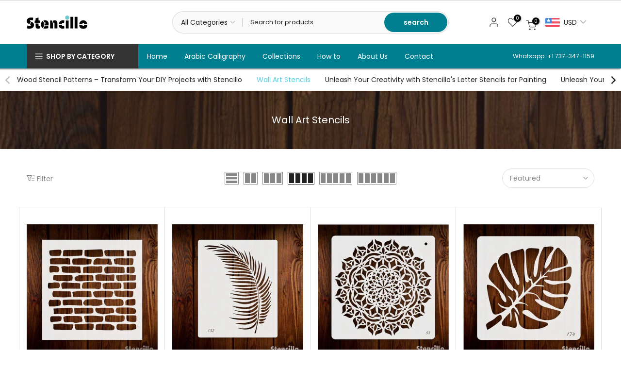

--- FILE ---
content_type: text/html; charset=utf-8
request_url: https://stencillo.com/en-ae/collections/wall-art-and-decor-stencils
body_size: 57184
content:
<!doctype html><html class="t4sp-theme t4s-wrapper__full_width rtl_false swatch_color_style_1 pr_border_style_3 pr_img_effect_1 enable_eff_img1_true badge_shape_2 css_for_wis_app_true shadow_round_img_false t4s-header__categories is-remove-unavai-2 t4_compare_true t4s-cart-count-0 t4s-pr-ellipsis-false
 no-js" lang="en">
  <head>
	<!-- Added by AVADA SEO Suite -->
	


<script>window.FPConfig = {};window.FPConfig.ignoreKeywords=["/cart","/account"]</script><script>
  const avadaLightJsExclude = ['cdn.nfcube.com', 'assets/ecom.js'];
  const avadaLightJsInclude = ['https://www.googletagmanager.com/', 'https://connect.facebook.net/', 'https://business-api.tiktok.com/', 'https://static.klaviyo.com/', 'https://cdn.shopify.com/extensions/'];
  window.AVADA_SPEED_BLACKLIST = avadaLightJsInclude.map(item => new RegExp(item, 'i'));
  window.AVADA_SPEED_WHITELIST = avadaLightJsExclude.map(item => new RegExp(item, 'i'));
</script>

<script>
  const isSpeedUpEnable = !1711932588869 || Date.now() < 1711932588869;
  if (isSpeedUpEnable) {
    const avadaSpeedUp=0.5;
    if(isSpeedUpEnable) {
  function _0x55aa(_0x575858,_0x2fd0be){const _0x30a92f=_0x1cb5();return _0x55aa=function(_0x4e8b41,_0xcd1690){_0x4e8b41=_0x4e8b41-(0xb5e+0xd*0x147+-0x1b1a);let _0x1c09f7=_0x30a92f[_0x4e8b41];return _0x1c09f7;},_0x55aa(_0x575858,_0x2fd0be);}(function(_0x4ad4dc,_0x42545f){const _0x5c7741=_0x55aa,_0x323f4d=_0x4ad4dc();while(!![]){try{const _0x588ea5=parseInt(_0x5c7741(0x10c))/(0xb6f+-0x1853+0xce5)*(-parseInt(_0x5c7741(0x157))/(-0x2363*0x1+0x1dd4+0x591*0x1))+-parseInt(_0x5c7741(0x171))/(0x269b+-0xeb+-0xf*0x283)*(parseInt(_0x5c7741(0x116))/(0x2e1+0x1*0x17b3+-0x110*0x19))+-parseInt(_0x5c7741(0x147))/(-0x1489+-0x312*0x6+0x26fa*0x1)+-parseInt(_0x5c7741(0xfa))/(-0x744+0x1*0xb5d+-0x413)*(-parseInt(_0x5c7741(0x102))/(-0x1e87+0x9e*-0x16+0x2c22))+parseInt(_0x5c7741(0x136))/(0x1e2d+0x1498+-0x1a3*0x1f)+parseInt(_0x5c7741(0x16e))/(0x460+0x1d96+0x3*-0xb4f)*(-parseInt(_0x5c7741(0xe3))/(-0x9ca+-0x1*-0x93f+0x1*0x95))+parseInt(_0x5c7741(0xf8))/(-0x1f73*0x1+0x6*-0x510+0x3dde);if(_0x588ea5===_0x42545f)break;else _0x323f4d['push'](_0x323f4d['shift']());}catch(_0x5d6d7e){_0x323f4d['push'](_0x323f4d['shift']());}}}(_0x1cb5,-0x193549+0x5dc3*-0x31+-0x2f963*-0x13),(function(){const _0x5cb2b4=_0x55aa,_0x23f9e9={'yXGBq':function(_0x237aef,_0x385938){return _0x237aef!==_0x385938;},'XduVF':function(_0x21018d,_0x56ff60){return _0x21018d===_0x56ff60;},'RChnz':_0x5cb2b4(0xf4)+_0x5cb2b4(0xe9)+_0x5cb2b4(0x14a),'TAsuR':function(_0xe21eca,_0x33e114){return _0xe21eca%_0x33e114;},'EvLYw':function(_0x1326ad,_0x261d04){return _0x1326ad!==_0x261d04;},'nnhAQ':_0x5cb2b4(0x107),'swpMF':_0x5cb2b4(0x16d),'plMMu':_0x5cb2b4(0xe8)+_0x5cb2b4(0x135),'PqBPA':function(_0x2ba85c,_0x35b541){return _0x2ba85c<_0x35b541;},'NKPCA':_0x5cb2b4(0xfc),'TINqh':function(_0x4116e3,_0x3ffd02,_0x2c8722){return _0x4116e3(_0x3ffd02,_0x2c8722);},'BAueN':_0x5cb2b4(0x120),'NgloT':_0x5cb2b4(0x14c),'ThSSU':function(_0xeb212a,_0x4341c1){return _0xeb212a+_0x4341c1;},'lDDHN':function(_0x4a1a48,_0x45ebfb){return _0x4a1a48 instanceof _0x45ebfb;},'toAYB':function(_0xcf0fa9,_0xf5fa6a){return _0xcf0fa9 instanceof _0xf5fa6a;},'VMiyW':function(_0x5300e4,_0x44e0f4){return _0x5300e4(_0x44e0f4);},'iyhbw':_0x5cb2b4(0x119),'zuWfR':function(_0x19c3e4,_0x4ee6e8){return _0x19c3e4<_0x4ee6e8;},'vEmrv':function(_0xd798cf,_0x5ea2dd){return _0xd798cf!==_0x5ea2dd;},'yxERj':function(_0x24b03b,_0x5aa292){return _0x24b03b||_0x5aa292;},'MZpwM':_0x5cb2b4(0x110)+_0x5cb2b4(0x109)+'pt','IeUHK':function(_0x5a4c7e,_0x2edf70){return _0x5a4c7e-_0x2edf70;},'Idvge':function(_0x3b526e,_0x36b469){return _0x3b526e<_0x36b469;},'qRwfm':_0x5cb2b4(0x16b)+_0x5cb2b4(0xf1),'CvXDN':function(_0x4b4208,_0x1db216){return _0x4b4208<_0x1db216;},'acPIM':function(_0x7d44b7,_0x3020d2){return _0x7d44b7(_0x3020d2);},'MyLMO':function(_0x22d4b2,_0xe7a6a0){return _0x22d4b2<_0xe7a6a0;},'boDyh':function(_0x176992,_0x346381,_0xab7fc){return _0x176992(_0x346381,_0xab7fc);},'ZANXD':_0x5cb2b4(0x10f)+_0x5cb2b4(0x12a)+_0x5cb2b4(0x142),'CXwRZ':_0x5cb2b4(0x123)+_0x5cb2b4(0x15f),'AuMHM':_0x5cb2b4(0x161),'KUuFZ':_0x5cb2b4(0xe6),'MSwtw':_0x5cb2b4(0x13a),'ERvPB':_0x5cb2b4(0x134),'ycTDj':_0x5cb2b4(0x15b),'Tvhir':_0x5cb2b4(0x154)},_0x469be1=_0x23f9e9[_0x5cb2b4(0x153)],_0x36fe07={'blacklist':window[_0x5cb2b4(0x11f)+_0x5cb2b4(0x115)+'T'],'whitelist':window[_0x5cb2b4(0x11f)+_0x5cb2b4(0x13e)+'T']},_0x26516a={'blacklisted':[]},_0x34e4a6=(_0x2be2f5,_0x25b3b2)=>{const _0x80dd2=_0x5cb2b4;if(_0x2be2f5&&(!_0x25b3b2||_0x23f9e9[_0x80dd2(0x13b)](_0x25b3b2,_0x469be1))&&(!_0x36fe07[_0x80dd2(0x170)]||_0x36fe07[_0x80dd2(0x170)][_0x80dd2(0x151)](_0xa5c7cf=>_0xa5c7cf[_0x80dd2(0x12b)](_0x2be2f5)))&&(!_0x36fe07[_0x80dd2(0x165)]||_0x36fe07[_0x80dd2(0x165)][_0x80dd2(0x156)](_0x4e2570=>!_0x4e2570[_0x80dd2(0x12b)](_0x2be2f5)))&&_0x23f9e9[_0x80dd2(0xf7)](avadaSpeedUp,0x5*0x256+-0x1*0x66c+-0x542+0.5)&&_0x2be2f5[_0x80dd2(0x137)](_0x23f9e9[_0x80dd2(0xe7)])){const _0x413c89=_0x2be2f5[_0x80dd2(0x16c)];return _0x23f9e9[_0x80dd2(0xf7)](_0x23f9e9[_0x80dd2(0x11e)](_0x413c89,-0x1deb*-0x1+0xf13+-0x2cfc),0x1176+-0x78b*0x5+0x1441);}return _0x2be2f5&&(!_0x25b3b2||_0x23f9e9[_0x80dd2(0xed)](_0x25b3b2,_0x469be1))&&(!_0x36fe07[_0x80dd2(0x170)]||_0x36fe07[_0x80dd2(0x170)][_0x80dd2(0x151)](_0x3d689d=>_0x3d689d[_0x80dd2(0x12b)](_0x2be2f5)))&&(!_0x36fe07[_0x80dd2(0x165)]||_0x36fe07[_0x80dd2(0x165)][_0x80dd2(0x156)](_0x26a7b3=>!_0x26a7b3[_0x80dd2(0x12b)](_0x2be2f5)));},_0x11462f=function(_0x42927f){const _0x346823=_0x5cb2b4,_0x5426ae=_0x42927f[_0x346823(0x159)+'te'](_0x23f9e9[_0x346823(0x14e)]);return _0x36fe07[_0x346823(0x170)]&&_0x36fe07[_0x346823(0x170)][_0x346823(0x156)](_0x107b0d=>!_0x107b0d[_0x346823(0x12b)](_0x5426ae))||_0x36fe07[_0x346823(0x165)]&&_0x36fe07[_0x346823(0x165)][_0x346823(0x151)](_0x1e7160=>_0x1e7160[_0x346823(0x12b)](_0x5426ae));},_0x39299f=new MutationObserver(_0x45c995=>{const _0x21802a=_0x5cb2b4,_0x3bc801={'mafxh':function(_0x6f9c57,_0x229989){const _0x9d39b1=_0x55aa;return _0x23f9e9[_0x9d39b1(0xf7)](_0x6f9c57,_0x229989);},'SrchE':_0x23f9e9[_0x21802a(0xe2)],'pvjbV':_0x23f9e9[_0x21802a(0xf6)]};for(let _0x333494=-0x7d7+-0x893+0x106a;_0x23f9e9[_0x21802a(0x158)](_0x333494,_0x45c995[_0x21802a(0x16c)]);_0x333494++){const {addedNodes:_0x1b685b}=_0x45c995[_0x333494];for(let _0x2f087=0x1f03+0x84b+0x1*-0x274e;_0x23f9e9[_0x21802a(0x158)](_0x2f087,_0x1b685b[_0x21802a(0x16c)]);_0x2f087++){const _0x4e5bac=_0x1b685b[_0x2f087];if(_0x23f9e9[_0x21802a(0xf7)](_0x4e5bac[_0x21802a(0x121)],-0x1f3a+-0x1*0x1b93+-0x3*-0x139a)&&_0x23f9e9[_0x21802a(0xf7)](_0x4e5bac[_0x21802a(0x152)],_0x23f9e9[_0x21802a(0xe0)])){const _0x5d9a67=_0x4e5bac[_0x21802a(0x107)],_0x3fb522=_0x4e5bac[_0x21802a(0x16d)];if(_0x23f9e9[_0x21802a(0x103)](_0x34e4a6,_0x5d9a67,_0x3fb522)){_0x26516a[_0x21802a(0x160)+'d'][_0x21802a(0x128)]([_0x4e5bac,_0x4e5bac[_0x21802a(0x16d)]]),_0x4e5bac[_0x21802a(0x16d)]=_0x469be1;const _0x1e52da=function(_0x2c95ff){const _0x359b13=_0x21802a;if(_0x3bc801[_0x359b13(0x118)](_0x4e5bac[_0x359b13(0x159)+'te'](_0x3bc801[_0x359b13(0x166)]),_0x469be1))_0x2c95ff[_0x359b13(0x112)+_0x359b13(0x150)]();_0x4e5bac[_0x359b13(0xec)+_0x359b13(0x130)](_0x3bc801[_0x359b13(0xe4)],_0x1e52da);};_0x4e5bac[_0x21802a(0x12d)+_0x21802a(0x163)](_0x23f9e9[_0x21802a(0xf6)],_0x1e52da),_0x4e5bac[_0x21802a(0x12c)+_0x21802a(0x131)]&&_0x4e5bac[_0x21802a(0x12c)+_0x21802a(0x131)][_0x21802a(0x11a)+'d'](_0x4e5bac);}}}}});_0x39299f[_0x5cb2b4(0x105)](document[_0x5cb2b4(0x10b)+_0x5cb2b4(0x16a)],{'childList':!![],'subtree':!![]});const _0x2910a9=/[|\\{}()\[\]^$+*?.]/g,_0xa9f173=function(..._0x1baa33){const _0x3053cc=_0x5cb2b4,_0x2e6f61={'mMWha':function(_0x158c76,_0x5c404b){const _0x25a05c=_0x55aa;return _0x23f9e9[_0x25a05c(0xf7)](_0x158c76,_0x5c404b);},'BXirI':_0x23f9e9[_0x3053cc(0x141)],'COGok':function(_0x421bf7,_0x55453a){const _0x4fd417=_0x3053cc;return _0x23f9e9[_0x4fd417(0x167)](_0x421bf7,_0x55453a);},'XLSAp':function(_0x193984,_0x35c446){const _0x5bbecf=_0x3053cc;return _0x23f9e9[_0x5bbecf(0xed)](_0x193984,_0x35c446);},'EygRw':function(_0xfbb69c,_0x21b15d){const _0xe5c840=_0x3053cc;return _0x23f9e9[_0xe5c840(0x104)](_0xfbb69c,_0x21b15d);},'xZuNx':_0x23f9e9[_0x3053cc(0x139)],'SBUaW':function(_0x5739bf,_0x2c2fab){const _0x42cbb1=_0x3053cc;return _0x23f9e9[_0x42cbb1(0x172)](_0x5739bf,_0x2c2fab);},'EAoTR':function(_0x123b29,_0x5b29bf){const _0x2828d2=_0x3053cc;return _0x23f9e9[_0x2828d2(0x11d)](_0x123b29,_0x5b29bf);},'cdYdq':_0x23f9e9[_0x3053cc(0x14e)],'WzJcf':_0x23f9e9[_0x3053cc(0xe2)],'nytPK':function(_0x53f733,_0x4ad021){const _0x4f0333=_0x3053cc;return _0x23f9e9[_0x4f0333(0x148)](_0x53f733,_0x4ad021);},'oUrHG':_0x23f9e9[_0x3053cc(0x14d)],'dnxjX':function(_0xed6b5f,_0x573f55){const _0x57aa03=_0x3053cc;return _0x23f9e9[_0x57aa03(0x15a)](_0xed6b5f,_0x573f55);}};_0x23f9e9[_0x3053cc(0x15d)](_0x1baa33[_0x3053cc(0x16c)],-0x1a3*-0x9+-0xf9*0xb+-0x407*0x1)?(_0x36fe07[_0x3053cc(0x170)]=[],_0x36fe07[_0x3053cc(0x165)]=[]):(_0x36fe07[_0x3053cc(0x170)]&&(_0x36fe07[_0x3053cc(0x170)]=_0x36fe07[_0x3053cc(0x170)][_0x3053cc(0x106)](_0xa8e001=>_0x1baa33[_0x3053cc(0x156)](_0x4a8a28=>{const _0x2e425b=_0x3053cc;if(_0x2e6f61[_0x2e425b(0x111)](typeof _0x4a8a28,_0x2e6f61[_0x2e425b(0x155)]))return!_0xa8e001[_0x2e425b(0x12b)](_0x4a8a28);else{if(_0x2e6f61[_0x2e425b(0xeb)](_0x4a8a28,RegExp))return _0x2e6f61[_0x2e425b(0x145)](_0xa8e001[_0x2e425b(0xdf)](),_0x4a8a28[_0x2e425b(0xdf)]());}}))),_0x36fe07[_0x3053cc(0x165)]&&(_0x36fe07[_0x3053cc(0x165)]=[..._0x36fe07[_0x3053cc(0x165)],..._0x1baa33[_0x3053cc(0xff)](_0x4e4c02=>{const _0x7c755c=_0x3053cc;if(_0x23f9e9[_0x7c755c(0xf7)](typeof _0x4e4c02,_0x23f9e9[_0x7c755c(0x141)])){const _0x932437=_0x4e4c02[_0x7c755c(0xea)](_0x2910a9,_0x23f9e9[_0x7c755c(0x16f)]),_0x34e686=_0x23f9e9[_0x7c755c(0xf0)](_0x23f9e9[_0x7c755c(0xf0)]('.*',_0x932437),'.*');if(_0x36fe07[_0x7c755c(0x165)][_0x7c755c(0x156)](_0x21ef9a=>_0x21ef9a[_0x7c755c(0xdf)]()!==_0x34e686[_0x7c755c(0xdf)]()))return new RegExp(_0x34e686);}else{if(_0x23f9e9[_0x7c755c(0x117)](_0x4e4c02,RegExp)){if(_0x36fe07[_0x7c755c(0x165)][_0x7c755c(0x156)](_0x5a3f09=>_0x5a3f09[_0x7c755c(0xdf)]()!==_0x4e4c02[_0x7c755c(0xdf)]()))return _0x4e4c02;}}return null;})[_0x3053cc(0x106)](Boolean)]));const _0x3eeb55=document[_0x3053cc(0x11b)+_0x3053cc(0x10e)](_0x23f9e9[_0x3053cc(0xf0)](_0x23f9e9[_0x3053cc(0xf0)](_0x23f9e9[_0x3053cc(0x122)],_0x469be1),'"]'));for(let _0xf831f7=-0x21aa+-0x1793+0x393d*0x1;_0x23f9e9[_0x3053cc(0x14b)](_0xf831f7,_0x3eeb55[_0x3053cc(0x16c)]);_0xf831f7++){const _0x5868cb=_0x3eeb55[_0xf831f7];_0x23f9e9[_0x3053cc(0x132)](_0x11462f,_0x5868cb)&&(_0x26516a[_0x3053cc(0x160)+'d'][_0x3053cc(0x128)]([_0x5868cb,_0x23f9e9[_0x3053cc(0x14d)]]),_0x5868cb[_0x3053cc(0x12c)+_0x3053cc(0x131)][_0x3053cc(0x11a)+'d'](_0x5868cb));}let _0xdf8cd0=-0x17da+0x2461+-0xc87*0x1;[..._0x26516a[_0x3053cc(0x160)+'d']][_0x3053cc(0x10d)](([_0x226aeb,_0x33eaa7],_0xe33bca)=>{const _0x2aa7bf=_0x3053cc;if(_0x2e6f61[_0x2aa7bf(0x143)](_0x11462f,_0x226aeb)){const _0x41da0d=document[_0x2aa7bf(0x11c)+_0x2aa7bf(0x131)](_0x2e6f61[_0x2aa7bf(0x127)]);for(let _0x6784c7=0xd7b+-0xaa5+-0x2d6;_0x2e6f61[_0x2aa7bf(0x164)](_0x6784c7,_0x226aeb[_0x2aa7bf(0xe5)][_0x2aa7bf(0x16c)]);_0x6784c7++){const _0x4ca758=_0x226aeb[_0x2aa7bf(0xe5)][_0x6784c7];_0x2e6f61[_0x2aa7bf(0x12f)](_0x4ca758[_0x2aa7bf(0x133)],_0x2e6f61[_0x2aa7bf(0x13f)])&&_0x2e6f61[_0x2aa7bf(0x145)](_0x4ca758[_0x2aa7bf(0x133)],_0x2e6f61[_0x2aa7bf(0x100)])&&_0x41da0d[_0x2aa7bf(0xe1)+'te'](_0x4ca758[_0x2aa7bf(0x133)],_0x226aeb[_0x2aa7bf(0xe5)][_0x6784c7][_0x2aa7bf(0x12e)]);}_0x41da0d[_0x2aa7bf(0xe1)+'te'](_0x2e6f61[_0x2aa7bf(0x13f)],_0x226aeb[_0x2aa7bf(0x107)]),_0x41da0d[_0x2aa7bf(0xe1)+'te'](_0x2e6f61[_0x2aa7bf(0x100)],_0x2e6f61[_0x2aa7bf(0x101)](_0x33eaa7,_0x2e6f61[_0x2aa7bf(0x126)])),document[_0x2aa7bf(0x113)][_0x2aa7bf(0x146)+'d'](_0x41da0d),_0x26516a[_0x2aa7bf(0x160)+'d'][_0x2aa7bf(0x162)](_0x2e6f61[_0x2aa7bf(0x13d)](_0xe33bca,_0xdf8cd0),-0x105d*0x2+0x1*-0xeaa+0x2f65),_0xdf8cd0++;}}),_0x36fe07[_0x3053cc(0x170)]&&_0x23f9e9[_0x3053cc(0xf3)](_0x36fe07[_0x3053cc(0x170)][_0x3053cc(0x16c)],0x10f2+-0x1a42+0x951)&&_0x39299f[_0x3053cc(0x15c)]();},_0x4c2397=document[_0x5cb2b4(0x11c)+_0x5cb2b4(0x131)],_0x573f89={'src':Object[_0x5cb2b4(0x14f)+_0x5cb2b4(0xfd)+_0x5cb2b4(0x144)](HTMLScriptElement[_0x5cb2b4(0xf9)],_0x23f9e9[_0x5cb2b4(0x14e)]),'type':Object[_0x5cb2b4(0x14f)+_0x5cb2b4(0xfd)+_0x5cb2b4(0x144)](HTMLScriptElement[_0x5cb2b4(0xf9)],_0x23f9e9[_0x5cb2b4(0xe2)])};document[_0x5cb2b4(0x11c)+_0x5cb2b4(0x131)]=function(..._0x4db605){const _0x1480b5=_0x5cb2b4,_0x3a6982={'KNNxG':function(_0x32fa39,_0x2a57e4,_0x3cc08f){const _0x5ead12=_0x55aa;return _0x23f9e9[_0x5ead12(0x169)](_0x32fa39,_0x2a57e4,_0x3cc08f);}};if(_0x23f9e9[_0x1480b5(0x13b)](_0x4db605[-0x4*-0x376+0x4*0x2f+-0xe94][_0x1480b5(0x140)+'e'](),_0x23f9e9[_0x1480b5(0x139)]))return _0x4c2397[_0x1480b5(0x114)](document)(..._0x4db605);const _0x2f091d=_0x4c2397[_0x1480b5(0x114)](document)(..._0x4db605);try{Object[_0x1480b5(0xf2)+_0x1480b5(0x149)](_0x2f091d,{'src':{..._0x573f89[_0x1480b5(0x107)],'set'(_0x3ae2bc){const _0x5d6fdc=_0x1480b5;_0x3a6982[_0x5d6fdc(0x129)](_0x34e4a6,_0x3ae2bc,_0x2f091d[_0x5d6fdc(0x16d)])&&_0x573f89[_0x5d6fdc(0x16d)][_0x5d6fdc(0x10a)][_0x5d6fdc(0x125)](this,_0x469be1),_0x573f89[_0x5d6fdc(0x107)][_0x5d6fdc(0x10a)][_0x5d6fdc(0x125)](this,_0x3ae2bc);}},'type':{..._0x573f89[_0x1480b5(0x16d)],'get'(){const _0x436e9e=_0x1480b5,_0x4b63b9=_0x573f89[_0x436e9e(0x16d)][_0x436e9e(0xfb)][_0x436e9e(0x125)](this);if(_0x23f9e9[_0x436e9e(0xf7)](_0x4b63b9,_0x469be1)||_0x23f9e9[_0x436e9e(0x103)](_0x34e4a6,this[_0x436e9e(0x107)],_0x4b63b9))return null;return _0x4b63b9;},'set'(_0x174ea3){const _0x1dff57=_0x1480b5,_0xa2fd13=_0x23f9e9[_0x1dff57(0x103)](_0x34e4a6,_0x2f091d[_0x1dff57(0x107)],_0x2f091d[_0x1dff57(0x16d)])?_0x469be1:_0x174ea3;_0x573f89[_0x1dff57(0x16d)][_0x1dff57(0x10a)][_0x1dff57(0x125)](this,_0xa2fd13);}}}),_0x2f091d[_0x1480b5(0xe1)+'te']=function(_0x5b0870,_0x8c60d5){const _0xab22d4=_0x1480b5;if(_0x23f9e9[_0xab22d4(0xf7)](_0x5b0870,_0x23f9e9[_0xab22d4(0xe2)])||_0x23f9e9[_0xab22d4(0xf7)](_0x5b0870,_0x23f9e9[_0xab22d4(0x14e)]))_0x2f091d[_0x5b0870]=_0x8c60d5;else HTMLScriptElement[_0xab22d4(0xf9)][_0xab22d4(0xe1)+'te'][_0xab22d4(0x125)](_0x2f091d,_0x5b0870,_0x8c60d5);};}catch(_0x5a9461){console[_0x1480b5(0x168)](_0x23f9e9[_0x1480b5(0xef)],_0x5a9461);}return _0x2f091d;};const _0x5883c5=[_0x23f9e9[_0x5cb2b4(0xfe)],_0x23f9e9[_0x5cb2b4(0x13c)],_0x23f9e9[_0x5cb2b4(0xf5)],_0x23f9e9[_0x5cb2b4(0x15e)],_0x23f9e9[_0x5cb2b4(0x138)],_0x23f9e9[_0x5cb2b4(0x124)]],_0x4ab8d2=_0x5883c5[_0x5cb2b4(0xff)](_0x439d08=>{return{'type':_0x439d08,'listener':()=>_0xa9f173(),'options':{'passive':!![]}};});_0x4ab8d2[_0x5cb2b4(0x10d)](_0x4d3535=>{const _0x3882ab=_0x5cb2b4;document[_0x3882ab(0x12d)+_0x3882ab(0x163)](_0x4d3535[_0x3882ab(0x16d)],_0x4d3535[_0x3882ab(0xee)],_0x4d3535[_0x3882ab(0x108)]);});}()));function _0x1cb5(){const _0x15f8e0=['ault','some','tagName','CXwRZ','wheel','BXirI','every','6lYvYYX','PqBPA','getAttribu','IeUHK','touchstart','disconnect','Idvge','ERvPB','/blocked','blackliste','keydown','splice','stener','SBUaW','whitelist','SrchE','toAYB','warn','boDyh','ement','script[typ','length','type','346347wGqEBH','NgloT','blacklist','33OVoYHk','zuWfR','toString','NKPCA','setAttribu','swpMF','230EEqEiq','pvjbV','attributes','mousemove','RChnz','beforescri','y.com/exte','replace','COGok','removeEven','EvLYw','listener','ZANXD','ThSSU','e="','defineProp','MyLMO','cdn.shopif','MSwtw','plMMu','XduVF','22621984JRJQxz','prototype','8818116NVbcZr','get','SCRIPT','ertyDescri','AuMHM','map','WzJcf','nytPK','7kiZatp','TINqh','VMiyW','observe','filter','src','options','n/javascri','set','documentEl','478083wuqgQV','forEach','torAll','Avada cann','applicatio','mMWha','preventDef','head','bind','D_BLACKLIS','75496skzGVx','lDDHN','mafxh','script','removeChil','querySelec','createElem','vEmrv','TAsuR','AVADA_SPEE','string','nodeType','qRwfm','javascript','Tvhir','call','oUrHG','xZuNx','push','KNNxG','ot lazy lo','test','parentElem','addEventLi','value','EAoTR','tListener','ent','acPIM','name','touchmove','ptexecute','6968312SmqlIb','includes','ycTDj','iyhbw','touchend','yXGBq','KUuFZ','dnxjX','D_WHITELIS','cdYdq','toLowerCas','BAueN','ad script','EygRw','ptor','XLSAp','appendChil','4975500NoPAFA','yxERj','erties','nsions','CvXDN','\$&','MZpwM','nnhAQ','getOwnProp'];_0x1cb5=function(){return _0x15f8e0;};return _0x1cb5();}
}
    class LightJsLoader{constructor(e){this.jQs=[],this.listener=this.handleListener.bind(this,e),this.scripts=["default","defer","async"].reduce(((e,t)=>({...e,[t]:[]})),{});const t=this;e.forEach((e=>window.addEventListener(e,t.listener,{passive:!0})))}handleListener(e){const t=this;return e.forEach((e=>window.removeEventListener(e,t.listener))),"complete"===document.readyState?this.handleDOM():document.addEventListener("readystatechange",(e=>{if("complete"===e.target.readyState)return setTimeout(t.handleDOM.bind(t),1)}))}async handleDOM(){this.suspendEvent(),this.suspendJQuery(),this.findScripts(),this.preloadScripts();for(const e of Object.keys(this.scripts))await this.replaceScripts(this.scripts[e]);for(const e of["DOMContentLoaded","readystatechange"])await this.requestRepaint(),document.dispatchEvent(new Event("lightJS-"+e));document.lightJSonreadystatechange&&document.lightJSonreadystatechange();for(const e of["DOMContentLoaded","load"])await this.requestRepaint(),window.dispatchEvent(new Event("lightJS-"+e));await this.requestRepaint(),window.lightJSonload&&window.lightJSonload(),await this.requestRepaint(),this.jQs.forEach((e=>e(window).trigger("lightJS-jquery-load"))),window.dispatchEvent(new Event("lightJS-pageshow")),await this.requestRepaint(),window.lightJSonpageshow&&window.lightJSonpageshow()}async requestRepaint(){return new Promise((e=>requestAnimationFrame(e)))}findScripts(){document.querySelectorAll("script[type=lightJs]").forEach((e=>{e.hasAttribute("src")?e.hasAttribute("async")&&e.async?this.scripts.async.push(e):e.hasAttribute("defer")&&e.defer?this.scripts.defer.push(e):this.scripts.default.push(e):this.scripts.default.push(e)}))}preloadScripts(){const e=this,t=Object.keys(this.scripts).reduce(((t,n)=>[...t,...e.scripts[n]]),[]),n=document.createDocumentFragment();t.forEach((e=>{const t=e.getAttribute("src");if(!t)return;const s=document.createElement("link");s.href=t,s.rel="preload",s.as="script",n.appendChild(s)})),document.head.appendChild(n)}async replaceScripts(e){let t;for(;t=e.shift();)await this.requestRepaint(),new Promise((e=>{const n=document.createElement("script");[...t.attributes].forEach((e=>{"type"!==e.nodeName&&n.setAttribute(e.nodeName,e.nodeValue)})),t.hasAttribute("src")?(n.addEventListener("load",e),n.addEventListener("error",e)):(n.text=t.text,e()),t.parentNode.replaceChild(n,t)}))}suspendEvent(){const e={};[{obj:document,name:"DOMContentLoaded"},{obj:window,name:"DOMContentLoaded"},{obj:window,name:"load"},{obj:window,name:"pageshow"},{obj:document,name:"readystatechange"}].map((t=>function(t,n){function s(n){return e[t].list.indexOf(n)>=0?"lightJS-"+n:n}e[t]||(e[t]={list:[n],add:t.addEventListener,remove:t.removeEventListener},t.addEventListener=(...n)=>{n[0]=s(n[0]),e[t].add.apply(t,n)},t.removeEventListener=(...n)=>{n[0]=s(n[0]),e[t].remove.apply(t,n)})}(t.obj,t.name))),[{obj:document,name:"onreadystatechange"},{obj:window,name:"onpageshow"}].map((e=>function(e,t){let n=e[t];Object.defineProperty(e,t,{get:()=>n||function(){},set:s=>{e["lightJS"+t]=n=s}})}(e.obj,e.name)))}suspendJQuery(){const e=this;let t=window.jQuery;Object.defineProperty(window,"jQuery",{get:()=>t,set(n){if(!n||!n.fn||!e.jQs.includes(n))return void(t=n);n.fn.ready=n.fn.init.prototype.ready=e=>{e.bind(document)(n)};const s=n.fn.on;n.fn.on=n.fn.init.prototype.on=function(...e){if(window!==this[0])return s.apply(this,e),this;const t=e=>e.split(" ").map((e=>"load"===e||0===e.indexOf("load.")?"lightJS-jquery-load":e)).join(" ");return"string"==typeof e[0]||e[0]instanceof String?(e[0]=t(e[0]),s.apply(this,e),this):("object"==typeof e[0]&&Object.keys(e[0]).forEach((n=>{delete Object.assign(e[0],{[t(n)]:e[0][n]})[n]})),s.apply(this,e),this)},e.jQs.push(n),t=n}})}}
new LightJsLoader(["keydown","mousemove","touchend","touchmove","touchstart","wheel"]);
  }
</script>








<!-- Added by AVADA SEO Suite: Collection Structured Data -->
<script type="application/ld+json"></script>
<!-- /Added by AVADA SEO Suite --><!-- Added by AVADA SEO Suite: Breadcrumb Structured Data  -->
<script type="application/ld+json">{
  "@context": "https://schema.org",
  "@type": "BreadcrumbList",
  "itemListElement": [{
    "@type": "ListItem",
    "position": 1,
    "name": "Home",
    "item": "https://stencillo.com"
  }, {
    "@type": "ListItem",
    "position": 2,
    "name": "Wall Art Stencils",
    "item": "https://stencillo.com/en-ae/collections/wall-art-and-decor-stencils"
  }]
}
</script>
<!-- Added by AVADA SEO Suite -->


	<!-- /Added by AVADA SEO Suite -->
 
<meta charset="utf-8">
    <meta http-equiv="X-UA-Compatible" content="IE=edge">
    <meta name="viewport" content="width=device-width, initial-scale=1, height=device-height, minimum-scale=1.0, maximum-scale=1.0">
    <meta name="theme-color" content="#fff">
    <link rel="canonical" href="https://stencillo.com/en-ae/collections/wall-art-and-decor-stencils">
    <link rel="preconnect" href="https://cdn.shopify.com" crossorigin><link rel="shortcut icon" type="image/png" href="//stencillo.com/cdn/shop/files/Favicon_3.png?v=1649629937&width=32"><link rel="apple-touch-icon-precomposed" type="image/png" sizes="152x152" href="//stencillo.com/cdn/shop/files/Favicon_3.png?v=1649629937&width=152"><title>Wall Art Stencils &ndash; Stencillo</title>
    <meta name="description" content="Buy Wall Art Stencils at Stencillo. Check Price and Buy Online. ✓ Free Shipping ✓ Cash on Delivery ✓ Best Offers."><meta name="keywords" content="Wall Art Stencils, Stencillo, stencillo.com"/><meta name="author" content="Taj Art &amp; Crafts LLC">

<meta property="og:site_name" content="Stencillo">
<meta property="og:url" content="https://stencillo.com/en-ae/collections/wall-art-and-decor-stencils">
<meta property="og:title" content="Custom Stencils for Painting | Letter &amp; Wall Stencils Design">
<meta property="og:type" content="website">
<meta property="og:description" content="Explore high-quality custom stencils for painting. Perfect for creating unique designs with letter stencils and wall stencils. Customize your art today!"><meta property="og:image" content="http://stencillo.com/cdn/shop/files/logo.png?height=628&pad_color=fff&v=1701438454&width=1200">
  <meta property="og:image:secure_url" content="https://stencillo.com/cdn/shop/files/logo.png?height=628&pad_color=fff&v=1701438454&width=1200">
  <meta property="og:image:width" content="1200">
  <meta property="og:image:height" content="628"><meta name="twitter:card" content="summary_large_image">
<meta name="twitter:title" content="Custom Stencils for Painting | Letter &amp; Wall Stencils Design">
<meta name="twitter:description" content="Explore high-quality custom stencils for painting. Perfect for creating unique designs with letter stencils and wall stencils. Customize your art today!"><script src="//stencillo.com/cdn/shop/t/4/assets/lazysizes.min.js?v=19113999703148210021699450553" async="async"></script>
    <script src="//stencillo.com/cdn/shop/t/4/assets/global.min.js?v=164417445976002054911699450553" defer="defer"></script>
    <script>window.performance && window.performance.mark && window.performance.mark('shopify.content_for_header.start');</script><meta name="facebook-domain-verification" content="id7bg6g7zcie8yi21wm1phk7k56cti">
<meta name="facebook-domain-verification" content="zgj19h1ox3j9bl6ung301rk6nu0b1y">
<meta name="google-site-verification" content="MONVTKe1BfKg5iaXlAZ_6KqrK5g6qFZUehQOs90YTvU">
<meta id="shopify-digital-wallet" name="shopify-digital-wallet" content="/63434162428/digital_wallets/dialog">
<link rel="alternate" type="application/atom+xml" title="Feed" href="/en-ae/collections/wall-art-and-decor-stencils.atom" />
<link rel="next" href="/en-ae/collections/wall-art-and-decor-stencils?page=2">
<link rel="alternate" hreflang="x-default" href="https://stencillo.com/collections/wall-art-and-decor-stencils">
<link rel="alternate" hreflang="en" href="https://stencillo.com/collections/wall-art-and-decor-stencils">
<link rel="alternate" hreflang="en-CA" href="https://stencillo.com/en-ca/collections/wall-art-and-decor-stencils">
<link rel="alternate" hreflang="en-GB" href="https://stencillo.com/en-gb/collections/wall-art-and-decor-stencils">
<link rel="alternate" hreflang="en-AU" href="https://stencillo.com/en-au/collections/wall-art-and-decor-stencils">
<link rel="alternate" hreflang="en-AE" href="https://stencillo.com/en-ae/collections/wall-art-and-decor-stencils">
<link rel="alternate" type="application/json+oembed" href="https://stencillo.com/en-ae/collections/wall-art-and-decor-stencils.oembed">
<script async="async" src="/checkouts/internal/preloads.js?locale=en-AE"></script>
<script id="shopify-features" type="application/json">{"accessToken":"1c99f8b4a25a6c62e2b7f4ed207cc876","betas":["rich-media-storefront-analytics"],"domain":"stencillo.com","predictiveSearch":true,"shopId":63434162428,"locale":"en"}</script>
<script>var Shopify = Shopify || {};
Shopify.shop = "stencillo.myshopify.com";
Shopify.locale = "en";
Shopify.currency = {"active":"USD","rate":"1.0"};
Shopify.country = "AE";
Shopify.theme = {"name":"Kalles v4.2.3 official","id":137514909948,"schema_name":"Kalles","schema_version":"4.2.3","theme_store_id":null,"role":"main"};
Shopify.theme.handle = "null";
Shopify.theme.style = {"id":null,"handle":null};
Shopify.cdnHost = "stencillo.com/cdn";
Shopify.routes = Shopify.routes || {};
Shopify.routes.root = "/en-ae/";</script>
<script type="module">!function(o){(o.Shopify=o.Shopify||{}).modules=!0}(window);</script>
<script>!function(o){function n(){var o=[];function n(){o.push(Array.prototype.slice.apply(arguments))}return n.q=o,n}var t=o.Shopify=o.Shopify||{};t.loadFeatures=n(),t.autoloadFeatures=n()}(window);</script>
<script id="shop-js-analytics" type="application/json">{"pageType":"collection"}</script>
<script defer="defer" async type="module" src="//stencillo.com/cdn/shopifycloud/shop-js/modules/v2/client.init-shop-cart-sync_IZsNAliE.en.esm.js"></script>
<script defer="defer" async type="module" src="//stencillo.com/cdn/shopifycloud/shop-js/modules/v2/chunk.common_0OUaOowp.esm.js"></script>
<script type="module">
  await import("//stencillo.com/cdn/shopifycloud/shop-js/modules/v2/client.init-shop-cart-sync_IZsNAliE.en.esm.js");
await import("//stencillo.com/cdn/shopifycloud/shop-js/modules/v2/chunk.common_0OUaOowp.esm.js");

  window.Shopify.SignInWithShop?.initShopCartSync?.({"fedCMEnabled":true,"windoidEnabled":true});

</script>
<script>(function() {
  var isLoaded = false;
  function asyncLoad() {
    if (isLoaded) return;
    isLoaded = true;
    var urls = ["https:\/\/chaty-app.premio.io\/assets\/js\/chaty-app.js?v=5042020\u0026shop=stencillo.myshopify.com","https:\/\/intg.snapchat.com\/shopify\/shopify-scevent-init.js?id=18f34cd2-01bb-4d2d-b0d6-147e81f5b6c6\u0026shop=stencillo.myshopify.com","https:\/\/gat.gropulse.com\/get_script?shop=stencillo.myshopify.com"];
    for (var i = 0; i < urls.length; i++) {
      var s = document.createElement('script');
      if (avadaLightJsExclude.indexOf(urls[i]) === -1) s.type = 'lightJs'; else s.type = 'text/javascript';
      s.async = true;
      s.src = urls[i];
      var x = document.getElementsByTagName('script')[0];
      x.parentNode.insertBefore(s, x);
    }
  };
  if(window.attachEvent) {
    window.attachEvent('onload', asyncLoad);
  } else {
    window.addEventListener('load', asyncLoad, false);
  }
})();</script>
<script id="__st">var __st={"a":63434162428,"offset":18000,"reqid":"2a803f21-3de0-4c64-81d8-b4823c16c7b9-1768533808","pageurl":"stencillo.com\/en-ae\/collections\/wall-art-and-decor-stencils","u":"332f61a1637c","p":"collection","rtyp":"collection","rid":412042723580};</script>
<script>window.ShopifyPaypalV4VisibilityTracking = true;</script>
<script id="captcha-bootstrap">!function(){'use strict';const t='contact',e='account',n='new_comment',o=[[t,t],['blogs',n],['comments',n],[t,'customer']],c=[[e,'customer_login'],[e,'guest_login'],[e,'recover_customer_password'],[e,'create_customer']],r=t=>t.map((([t,e])=>`form[action*='/${t}']:not([data-nocaptcha='true']) input[name='form_type'][value='${e}']`)).join(','),a=t=>()=>t?[...document.querySelectorAll(t)].map((t=>t.form)):[];function s(){const t=[...o],e=r(t);return a(e)}const i='password',u='form_key',d=['recaptcha-v3-token','g-recaptcha-response','h-captcha-response',i],f=()=>{try{return window.sessionStorage}catch{return}},m='__shopify_v',_=t=>t.elements[u];function p(t,e,n=!1){try{const o=window.sessionStorage,c=JSON.parse(o.getItem(e)),{data:r}=function(t){const{data:e,action:n}=t;return t[m]||n?{data:e,action:n}:{data:t,action:n}}(c);for(const[e,n]of Object.entries(r))t.elements[e]&&(t.elements[e].value=n);n&&o.removeItem(e)}catch(o){console.error('form repopulation failed',{error:o})}}const l='form_type',E='cptcha';function T(t){t.dataset[E]=!0}const w=window,h=w.document,L='Shopify',v='ce_forms',y='captcha';let A=!1;((t,e)=>{const n=(g='f06e6c50-85a8-45c8-87d0-21a2b65856fe',I='https://cdn.shopify.com/shopifycloud/storefront-forms-hcaptcha/ce_storefront_forms_captcha_hcaptcha.v1.5.2.iife.js',D={infoText:'Protected by hCaptcha',privacyText:'Privacy',termsText:'Terms'},(t,e,n)=>{const o=w[L][v],c=o.bindForm;if(c)return c(t,g,e,D).then(n);var r;o.q.push([[t,g,e,D],n]),r=I,A||(h.body.append(Object.assign(h.createElement('script'),{id:'captcha-provider',async:!0,src:r})),A=!0)});var g,I,D;w[L]=w[L]||{},w[L][v]=w[L][v]||{},w[L][v].q=[],w[L][y]=w[L][y]||{},w[L][y].protect=function(t,e){n(t,void 0,e),T(t)},Object.freeze(w[L][y]),function(t,e,n,w,h,L){const[v,y,A,g]=function(t,e,n){const i=e?o:[],u=t?c:[],d=[...i,...u],f=r(d),m=r(i),_=r(d.filter((([t,e])=>n.includes(e))));return[a(f),a(m),a(_),s()]}(w,h,L),I=t=>{const e=t.target;return e instanceof HTMLFormElement?e:e&&e.form},D=t=>v().includes(t);t.addEventListener('submit',(t=>{const e=I(t);if(!e)return;const n=D(e)&&!e.dataset.hcaptchaBound&&!e.dataset.recaptchaBound,o=_(e),c=g().includes(e)&&(!o||!o.value);(n||c)&&t.preventDefault(),c&&!n&&(function(t){try{if(!f())return;!function(t){const e=f();if(!e)return;const n=_(t);if(!n)return;const o=n.value;o&&e.removeItem(o)}(t);const e=Array.from(Array(32),(()=>Math.random().toString(36)[2])).join('');!function(t,e){_(t)||t.append(Object.assign(document.createElement('input'),{type:'hidden',name:u})),t.elements[u].value=e}(t,e),function(t,e){const n=f();if(!n)return;const o=[...t.querySelectorAll(`input[type='${i}']`)].map((({name:t})=>t)),c=[...d,...o],r={};for(const[a,s]of new FormData(t).entries())c.includes(a)||(r[a]=s);n.setItem(e,JSON.stringify({[m]:1,action:t.action,data:r}))}(t,e)}catch(e){console.error('failed to persist form',e)}}(e),e.submit())}));const S=(t,e)=>{t&&!t.dataset[E]&&(n(t,e.some((e=>e===t))),T(t))};for(const o of['focusin','change'])t.addEventListener(o,(t=>{const e=I(t);D(e)&&S(e,y())}));const B=e.get('form_key'),M=e.get(l),P=B&&M;t.addEventListener('DOMContentLoaded',(()=>{const t=y();if(P)for(const e of t)e.elements[l].value===M&&p(e,B);[...new Set([...A(),...v().filter((t=>'true'===t.dataset.shopifyCaptcha))])].forEach((e=>S(e,t)))}))}(h,new URLSearchParams(w.location.search),n,t,e,['guest_login'])})(!0,!0)}();</script>
<script integrity="sha256-4kQ18oKyAcykRKYeNunJcIwy7WH5gtpwJnB7kiuLZ1E=" data-source-attribution="shopify.loadfeatures" defer="defer" src="//stencillo.com/cdn/shopifycloud/storefront/assets/storefront/load_feature-a0a9edcb.js" crossorigin="anonymous"></script>
<script data-source-attribution="shopify.dynamic_checkout.dynamic.init">var Shopify=Shopify||{};Shopify.PaymentButton=Shopify.PaymentButton||{isStorefrontPortableWallets:!0,init:function(){window.Shopify.PaymentButton.init=function(){};var t=document.createElement("script");t.src="https://stencillo.com/cdn/shopifycloud/portable-wallets/latest/portable-wallets.en.js",t.type="module",document.head.appendChild(t)}};
</script>
<script data-source-attribution="shopify.dynamic_checkout.buyer_consent">
  function portableWalletsHideBuyerConsent(e){var t=document.getElementById("shopify-buyer-consent"),n=document.getElementById("shopify-subscription-policy-button");t&&n&&(t.classList.add("hidden"),t.setAttribute("aria-hidden","true"),n.removeEventListener("click",e))}function portableWalletsShowBuyerConsent(e){var t=document.getElementById("shopify-buyer-consent"),n=document.getElementById("shopify-subscription-policy-button");t&&n&&(t.classList.remove("hidden"),t.removeAttribute("aria-hidden"),n.addEventListener("click",e))}window.Shopify?.PaymentButton&&(window.Shopify.PaymentButton.hideBuyerConsent=portableWalletsHideBuyerConsent,window.Shopify.PaymentButton.showBuyerConsent=portableWalletsShowBuyerConsent);
</script>
<script data-source-attribution="shopify.dynamic_checkout.cart.bootstrap">document.addEventListener("DOMContentLoaded",(function(){function t(){return document.querySelector("shopify-accelerated-checkout-cart, shopify-accelerated-checkout")}if(t())Shopify.PaymentButton.init();else{new MutationObserver((function(e,n){t()&&(Shopify.PaymentButton.init(),n.disconnect())})).observe(document.body,{childList:!0,subtree:!0})}}));
</script>

<script>window.performance && window.performance.mark && window.performance.mark('shopify.content_for_header.end');</script>
<link rel="preconnect" href="https://fonts.googleapis.com">
    <link rel="preconnect" href="https://fonts.gstatic.com" crossorigin><link rel="stylesheet" href="https://fonts.googleapis.com/css?family=Poppins:300,300i,400,400i,500,500i,600,600i,700,700i,800,800i|Libre+Baskerville:300,300i,400,400i,500,500i,600,600i,700,700i,800,800i&display=swap" media="print" onload="this.media='all'"><link href="//stencillo.com/cdn/shop/t/4/assets/base.css?v=39769676494037353221739982351" rel="stylesheet" type="text/css" media="all" /><style data-shopify>:root {
        
         /* CSS Variables */
        --wrapper-mw      : 1420px;
        --font-family-1   : Poppins;
        --font-family-2   : Poppins;
        --font-family-3   : Libre Baskerville;
        --font-body-family   : Poppins;
        --font-heading-family: Poppins;
       
        
        --t4s-success-color       : #428445;
        --t4s-success-color-rgb   : 66, 132, 69;
        --t4s-warning-color       : #e0b252;
        --t4s-warning-color-rgb   : 224, 178, 82;
        --t4s-error-color         : #EB001B;
        --t4s-error-color-rgb     : 235, 0, 27;
        --t4s-light-color         : #ffffff;
        --t4s-dark-color          : #222222;
        --t4s-highlight-color     : #ec0101;
        --t4s-tooltip-background  : #383838;
        --t4s-tooltip-color       : #fff;
        --primary-sw-color        : #333;
        --primary-sw-color-rgb    : 51, 51, 51;
        --border-sw-color         : #ddd;
        --secondary-sw-color      : #878787;
        --primary-price-color     : #ec0101;
        --secondary-price-color   : #585959;
        
        --t4s-body-background     : #fff;
        --text-color              : #878787;
        --text-color-rgb          : 135, 135, 135;
        --heading-color           : #222222;
        --accent-color            : #06888c;
        --accent-color-rgb        : 6, 136, 140;
        --accent-color-darken     : #034143;
        --accent-color-hover      : var(--accent-color-darken);
        --secondary-color         : #333;
        --secondary-color-rgb     : 51, 51, 51;
        --link-color              : #878787;
        --link-color-hover        : #585959;
        --border-color            : #ddd;
        --border-color-rgb        : 221, 221, 221;
        --border-primary-color    : #333;
        --button-background       : #222;
        --button-color            : #fff;
        --button-background-hover : #06888c;
        --button-color-hover      : #fff;

        --sale-badge-background    : #ff4e00;
        --sale-badge-color         : #fff;
        --new-badge-background     : #109533;
        --new-badge-color          : #fff;
        --preorder-badge-background: #0774d7;
        --preorder-badge-color     : #fff;
        --soldout-badge-background : #999999;
        --soldout-badge-color      : #fff;
        --custom-badge-background  : #00A500;
        --custom-badge-color       : #fff;/* Shopify related variables */
        --payment-terms-background-color: ;
        
        --lz-background: #f5f5f5;
        --lz-img: url("//stencillo.com/cdn/shop/t/4/assets/t4s_loader.svg?v=21659551108267538411702461648");}

    html {
      font-size: 62.5%;
      height: 100%;
    }

    body {
      margin: 0;
      overflow-x: hidden;
      font-size:14px;
      letter-spacing: 0px;
      color: var(--text-color);
      font-family: var(--font-body-family);
      line-height: 1.7;
      font-weight: 400;
      -webkit-font-smoothing: auto;
      -moz-osx-font-smoothing: auto;
    }
    /*
    @media screen and (min-width: 750px) {
      body {
        font-size: 1.6rem;
      }
    }
    */

    h1, h2, h3, h4, h5, h6, .t4s_as_title {
      color: var(--heading-color);
      font-family: var(--font-heading-family);
      line-height: 1.4;
      font-weight: 600;
      letter-spacing: 0px;
    }
    h1 { font-size: 37px }
    h2 { font-size: 29px }
    h3 { font-size: 23px }
    h4 { font-size: 18px }
    h5 { font-size: 17px }
    h6 { font-size: 15.5px }
    a,.t4s_as_link {
      /* font-family: var(--font-link-family); */
      color: var(--link-color);
    }
    a:hover,.t4s_as_link:hover {
      color: var(--link-color-hover);
    }
    button,
    input,
    optgroup,
    select,
    textarea {
      border-color: var(--border-color);
    }
    .t4s_as_button,
    button,
    input[type="button"]:not(.t4s-btn),
    input[type="reset"],
    input[type="submit"]:not(.t4s-btn) {
      font-family: var(--font-button-family);
      color: var(--button-color);
      background-color: var(--button-background);
      border-color: var(--button-background);
    }
    .t4s_as_button:hover,
    button:hover,
    input[type="button"]:not(.t4s-btn):hover, 
    input[type="reset"]:hover,
    input[type="submit"]:not(.t4s-btn):hover  {
      color: var(--button-color-hover);
      background-color: var(--button-background-hover);
      border-color: var(--button-background-hover);
    }
    
    .t4s-cp,.t4s-color-accent { color : var(--accent-color) }.t4s-ct,.t4s-color-text { color : var(--text-color) }.t4s-ch,.t4ss-color-heading { color : var(--heading-color) }.t4s-csecondary { color : var(--secondary-color) }
    
    .t4s-fnt-fm-1 {
      font-family: var(--font-family-1) !important;
    }
    .t4s-fnt-fm-2 {
      font-family: var(--font-family-2) !important;
    }
    .t4s-fnt-fm-3 {
      font-family: var(--font-family-3) !important;
    }
    .t4s-cr {
        color: var(--t4s-highlight-color);
    }
    .t4s-price__sale { color: var(--primary-price-color); }.t4s-fix-overflow.t4s-row { max-width: 100vw;margin-left: auto;margin-right: auto;}.lazyloadt4s-opt {opacity: 1 !important;transition: opacity 0s, transform 1s !important;}.t4s-d-block {display: block;}.t4s-d-none {display: none;}@media (min-width: 768px) {.t4s-d-md-block {display: block;}.t4s-d-md-none {display: none; }}@media (min-width: 1025px) {.t4s-d-lg-block {display: block;}.t4s-d-lg-none {display: none; }}.t4s-product .t4s-product-sizes > span.t4s-product-sizes--sold-out,     
      .t4s-product .t4s-product-sizes[data-size="1"] > span:after{
        display: none;
      }</style><script>
  const isBehaviorSmooth = 'scrollBehavior' in document.documentElement.style && getComputedStyle(document.documentElement).scrollBehavior === 'smooth';
  const t4sXMLHttpRequest = window.XMLHttpRequest, documentElementT4s = document.documentElement; documentElementT4s.className = documentElementT4s.className.replace('no-js', 'js');function loadImageT4s(_this) { _this.classList.add('lazyloadt4sed')};(function() { const matchMediaHoverT4s = (window.matchMedia('(-moz-touch-enabled: 1), (hover: none)')).matches; documentElementT4s.className += ((window.CSS && window.CSS.supports('(position: sticky) or (position: -webkit-sticky)')) ? ' t4sp-sticky' : ' t4sp-no-sticky'); documentElementT4s.className += matchMediaHoverT4s ? ' t4sp-no-hover' : ' t4sp-hover'; window.onpageshow = function() { if (performance.navigation.type === 2) {document.dispatchEvent(new CustomEvent('cart:refresh'))} }; if (!matchMediaHoverT4s && window.width > 1024) { document.addEventListener('mousemove', function(evt) { documentElementT4s.classList.replace('t4sp-no-hover','t4sp-hover'); document.dispatchEvent(new CustomEvent('theme:hover')); }, {once : true} ); } }());</script><meta name="yandex-verification" content="3e026bf398639c0c" />

  <!-- BEGIN app block: shopify://apps/adtrack/blocks/google-ads-tracking/df585d93-9803-45b2-b3b3-a6b545cd03b0 -->
  <script>
    const gadsData = {"gAdsConversionIDValue":"16457893119","gAdsConversionLabelsValue":"jHTHCMeIpJUZEP-J3qc9","trackingActivationStatus":"active"};
    sessionStorage.setItem('gropulseGAdsData', JSON.stringify(gadsData));
  </script>

<script>
  // Function to get URL parameters
  function gAdsGetUrlParameter(name) {
    name = name.replace(/[\[]/, '\\[').replace(/[\]]/, '\\]');
    const regex = new RegExp('[\\?&]' + name + '=([^&#]*)');
    const results = regex.exec(location.search);
    return results === null ? '' : decodeURIComponent(results[1].replace(/\+/g, ' '));
  }

  // Get tracking parameters from URL
  const gropulseGclid = gAdsGetUrlParameter('gclid');
  const gropulseGbraid = gAdsGetUrlParameter('gbraid');
  const gropulseWbraid = gAdsGetUrlParameter('wbraid');

  // Save to localStorage with timestamp if parameters exist
  if (gropulseGclid || gropulseGbraid || gropulseWbraid) {
    const attributionData = {
      gclid: gropulseGclid || '',
      gbraid: gropulseGbraid || '',
      wbraid: gropulseWbraid || '',
      timestamp: Date.now(),
      url: window.location.href
    };
    localStorage.setItem('gropulseAttribution', JSON.stringify(attributionData));
  }
</script>




<!-- END app block --><!-- BEGIN app block: shopify://apps/bucks/blocks/app-embed/4f0a9b06-9da4-4a49-b378-2de9d23a3af3 -->
<script>
  window.bucksCC = window.bucksCC || {};
  window.bucksCC.metaConfig = {};
  window.bucksCC.reConvert = function() {};
  "function" != typeof Object.assign && (Object.assign = function(n) {
    if (null == n) 
      throw new TypeError("Cannot convert undefined or null to object");
    



    for (var r = Object(n), t = 1; t < arguments.length; t++) {
      var e = arguments[t];
      if (null != e) 
        for (var o in e) 
          e.hasOwnProperty(o) && (r[o] = e[o])
    }
    return r
  });

const bucks_validateJson = json => {
    let checkedJson;
    try {
        checkedJson = JSON.parse(json);
    } catch (error) { }
    return checkedJson;
};

  const bucks_encodedData = "[base64]";

  const bucks_myshopifyDomain = "stencillo.com";

  const decodedURI = atob(bucks_encodedData);
  const bucks_decodedString = decodeURIComponent(decodedURI);


  const bucks_parsedData = bucks_validateJson(bucks_decodedString) || {};
  Object.assign(window.bucksCC.metaConfig, {

    ... bucks_parsedData,
    money_format: "\u003cspan class=money\u003e${{amount}}\u003c\/span\u003e",
    money_with_currency_format: "\u003cspan class=money\u003e${{amount}} USD\u003c\/span\u003e",
    userCurrency: "USD"

  });
  window.bucksCC.reConvert = function() {};
  window.bucksCC.themeAppExtension = true;
  window.bucksCC.metaConfig.multiCurrencies = [];
  window.bucksCC.localization = {};
  
  

  window.bucksCC.localization.availableCountries = ["AF","AX","AL","DZ","AD","AO","AI","AG","AR","AM","AW","AC","AU","AT","AZ","BS","BH","BD","BB","BY","BE","BZ","BJ","BM","BT","BO","BA","BW","BR","IO","VG","BN","BG","BF","BI","KH","CM","CA","CV","BQ","KY","CF","TD","CL","CN","CX","CC","CO","KM","CG","CD","CK","CR","CI","HR","CW","CY","CZ","DK","DJ","DM","DO","EC","EG","SV","GQ","ER","EE","SZ","ET","FK","FO","FJ","FI","FR","GF","PF","TF","GA","GM","GE","DE","GH","GI","GR","GL","GD","GP","GT","GG","GN","GW","GY","HT","HN","HK","HU","IS","ID","IQ","IE","IM","IL","IT","JM","JP","JE","JO","KZ","KE","KI","XK","KW","KG","LA","LV","LB","LS","LR","LY","LI","LT","LU","MO","MG","MW","MY","MV","ML","MT","MQ","MR","MU","YT","MX","MD","MC","MN","ME","MS","MA","MZ","MM","NA","NR","NP","NL","NC","NZ","NI","NE","NG","NU","NF","MK","NO","OM","PS","PA","PG","PY","PE","PH","PN","PL","PT","QA","RE","RO","RU","RW","WS","SM","ST","SA","SN","RS","SC","SL","SG","SX","SK","SI","SB","SO","ZA","GS","KR","SS","ES","LK","BL","SH","KN","LC","MF","PM","VC","SD","SR","SJ","SE","CH","TW","TJ","TZ","TH","TL","TG","TK","TO","TT","TA","TN","TR","TM","TC","TV","UM","UG","UA","AE","GB","US","UY","UZ","VU","VA","VE","VN","WF","EH","YE","ZM","ZW"];
  window.bucksCC.localization.availableLanguages = ["en"];

  
  window.bucksCC.metaConfig.multiCurrencies = "USD".split(',') || '';
  window.bucksCC.metaConfig.cartCurrency = "USD" || '';

  if ((((window || {}).bucksCC || {}).metaConfig || {}).instantLoader) {
    self.fetch || (self.fetch = function(e, n) {
      return n = n || {},
      new Promise(function(t, s) {
        var r = new XMLHttpRequest,
          o = [],
          u = [],
          i = {},
          a = function() {
            return {
              ok: 2 == (r.status / 100 | 0),
              statusText: r.statusText,
              status: r.status,
              url: r.responseURL,
              text: function() {
                return Promise.resolve(r.responseText)
              },
              json: function() {
                return Promise.resolve(JSON.parse(r.responseText))
              },
              blob: function() {
                return Promise.resolve(new Blob([r.response]))
              },
              clone: a,
              headers: {
                keys: function() {
                  return o
                },
                entries: function() {
                  return u
                },
                get: function(e) {
                  return i[e.toLowerCase()]
                },
                has: function(e) {
                  return e.toLowerCase() in i
                }
              }
            }
          };
        for (var c in r.open(n.method || "get", e, !0), r.onload = function() {
          r.getAllResponseHeaders().replace(/^(.*?):[^S\n]*([sS]*?)$/gm, function(e, n, t) {
            o.push(n = n.toLowerCase()),
            u.push([n, t]),
            i[n] = i[n]
              ? i[n] + "," + t
              : t
          }),
          t(a())
        },
        r.onerror = s,
        r.withCredentials = "include" == n.credentials,
        n.headers) 
          r.setRequestHeader(c, n.headers[c]);
        r.send(n.body || null)
      })
    });
    !function() {
      function t(t) {
        const e = document.createElement("style");
        e.innerText = t,
        document.head.appendChild(e)
      }
      function e(t) {
        const e = document.createElement("script");
        e.type = "text/javascript",
        e.text = t,
        document.head.appendChild(e),
        console.log("%cBUCKSCC: Instant Loader Activated ⚡️", "background: #1c64f6; color: #fff; font-size: 12px; font-weight:bold; padding: 5px 10px; border-radius: 3px")
      }
      let n = sessionStorage.getItem("bucksccHash");
      (
        n = n
          ? JSON.parse(n)
          : null
      )
        ? e(n)
        : fetch(`https://${bucks_myshopifyDomain}/apps/buckscc/sdk.min.js`, {mode: "no-cors"}).then(function(t) {
          return t.text()
        }).then(function(t) {
          if ((t || "").length > 100) {
            const o = JSON.stringify(t);
            sessionStorage.setItem("bucksccHash", o),
            n = t,
            e(t)
          }
        })
    }();
  }

  const themeAppExLoadEvent = new Event("BUCKSCC_THEME-APP-EXTENSION_LOADED", { bubbles: true, cancelable: false });

  // Dispatch the custom event on the window
  window.dispatchEvent(themeAppExLoadEvent);

</script><!-- END app block --><!-- BEGIN app block: shopify://apps/judge-me-reviews/blocks/judgeme_core/61ccd3b1-a9f2-4160-9fe9-4fec8413e5d8 --><!-- Start of Judge.me Core -->






<link rel="dns-prefetch" href="https://cdnwidget.judge.me">
<link rel="dns-prefetch" href="https://cdn.judge.me">
<link rel="dns-prefetch" href="https://cdn1.judge.me">
<link rel="dns-prefetch" href="https://api.judge.me">

<script data-cfasync='false' class='jdgm-settings-script'>window.jdgmSettings={"pagination":5,"disable_web_reviews":false,"badge_no_review_text":"No reviews","badge_n_reviews_text":"{{ n }} review/reviews","badge_star_color":"#f7d209","hide_badge_preview_if_no_reviews":true,"badge_hide_text":false,"enforce_center_preview_badge":false,"widget_title":"Customer Reviews","widget_open_form_text":"Write a review","widget_close_form_text":"Cancel review","widget_refresh_page_text":"Refresh page","widget_summary_text":"Based on {{ number_of_reviews }} review/reviews","widget_no_review_text":"Be the first to write a review","widget_name_field_text":"Display name","widget_verified_name_field_text":"Verified Name (public)","widget_name_placeholder_text":"Display name","widget_required_field_error_text":"This field is required.","widget_email_field_text":"Email address","widget_verified_email_field_text":"Verified Email (private, can not be edited)","widget_email_placeholder_text":"Your email address","widget_email_field_error_text":"Please enter a valid email address.","widget_rating_field_text":"Rating","widget_review_title_field_text":"Review Title","widget_review_title_placeholder_text":"Give your review a title","widget_review_body_field_text":"Review content","widget_review_body_placeholder_text":"Start writing here...","widget_pictures_field_text":"Picture/Video (optional)","widget_submit_review_text":"Submit Review","widget_submit_verified_review_text":"Submit Verified Review","widget_submit_success_msg_with_auto_publish":"Thank you! Please refresh the page in a few moments to see your review. You can remove or edit your review by logging into \u003ca href='https://judge.me/login' target='_blank' rel='nofollow noopener'\u003eJudge.me\u003c/a\u003e","widget_submit_success_msg_no_auto_publish":"Thank you! Your review will be published as soon as it is approved by the shop admin. You can remove or edit your review by logging into \u003ca href='https://judge.me/login' target='_blank' rel='nofollow noopener'\u003eJudge.me\u003c/a\u003e","widget_show_default_reviews_out_of_total_text":"Showing {{ n_reviews_shown }} out of {{ n_reviews }} reviews.","widget_show_all_link_text":"Show all","widget_show_less_link_text":"Show less","widget_author_said_text":"{{ reviewer_name }} said:","widget_days_text":"{{ n }} days ago","widget_weeks_text":"{{ n }} week/weeks ago","widget_months_text":"{{ n }} month/months ago","widget_years_text":"{{ n }} year/years ago","widget_yesterday_text":"Yesterday","widget_today_text":"Today","widget_replied_text":"\u003e\u003e {{ shop_name }} replied:","widget_read_more_text":"Read more","widget_reviewer_name_as_initial":"","widget_rating_filter_color":"#fbcd0a","widget_rating_filter_see_all_text":"See all reviews","widget_sorting_most_recent_text":"Most Recent","widget_sorting_highest_rating_text":"Highest Rating","widget_sorting_lowest_rating_text":"Lowest Rating","widget_sorting_with_pictures_text":"Only Pictures","widget_sorting_most_helpful_text":"Most Helpful","widget_open_question_form_text":"Ask a question","widget_reviews_subtab_text":"Reviews","widget_questions_subtab_text":"Questions","widget_question_label_text":"Question","widget_answer_label_text":"Answer","widget_question_placeholder_text":"Write your question here","widget_submit_question_text":"Submit Question","widget_question_submit_success_text":"Thank you for your question! We will notify you once it gets answered.","widget_star_color":"#f7d209","verified_badge_text":"Verified","verified_badge_bg_color":"","verified_badge_text_color":"","verified_badge_placement":"left-of-reviewer-name","widget_review_max_height":"","widget_hide_border":false,"widget_social_share":false,"widget_thumb":false,"widget_review_location_show":false,"widget_location_format":"","all_reviews_include_out_of_store_products":true,"all_reviews_out_of_store_text":"(out of store)","all_reviews_pagination":100,"all_reviews_product_name_prefix_text":"about","enable_review_pictures":true,"enable_question_anwser":false,"widget_theme":"default","review_date_format":"mm/dd/yyyy","default_sort_method":"most-recent","widget_product_reviews_subtab_text":"Product Reviews","widget_shop_reviews_subtab_text":"Shop Reviews","widget_other_products_reviews_text":"Reviews for other products","widget_store_reviews_subtab_text":"Store reviews","widget_no_store_reviews_text":"This store hasn't received any reviews yet","widget_web_restriction_product_reviews_text":"This product hasn't received any reviews yet","widget_no_items_text":"No items found","widget_show_more_text":"Show more","widget_write_a_store_review_text":"Write a Store Review","widget_other_languages_heading":"Reviews in Other Languages","widget_translate_review_text":"Translate review to {{ language }}","widget_translating_review_text":"Translating...","widget_show_original_translation_text":"Show original ({{ language }})","widget_translate_review_failed_text":"Review couldn't be translated.","widget_translate_review_retry_text":"Retry","widget_translate_review_try_again_later_text":"Try again later","show_product_url_for_grouped_product":false,"widget_sorting_pictures_first_text":"Pictures First","show_pictures_on_all_rev_page_mobile":false,"show_pictures_on_all_rev_page_desktop":false,"floating_tab_hide_mobile_install_preference":false,"floating_tab_button_name":"★ Reviews","floating_tab_title":"Let customers speak for us","floating_tab_button_color":"","floating_tab_button_background_color":"","floating_tab_url":"","floating_tab_url_enabled":false,"floating_tab_tab_style":"text","all_reviews_text_badge_text":"Customers rate us {{ shop.metafields.judgeme.all_reviews_rating | round: 1 }}/5 based on {{ shop.metafields.judgeme.all_reviews_count }} reviews.","all_reviews_text_badge_text_branded_style":"{{ shop.metafields.judgeme.all_reviews_rating | round: 1 }} out of 5 stars based on {{ shop.metafields.judgeme.all_reviews_count }} reviews","is_all_reviews_text_badge_a_link":false,"show_stars_for_all_reviews_text_badge":false,"all_reviews_text_badge_url":"","all_reviews_text_style":"text","all_reviews_text_color_style":"judgeme_brand_color","all_reviews_text_color":"#108474","all_reviews_text_show_jm_brand":true,"featured_carousel_show_header":true,"featured_carousel_title":"Let customers speak for us","testimonials_carousel_title":"Customers are saying","videos_carousel_title":"Real customer stories","cards_carousel_title":"Customers are saying","featured_carousel_count_text":"from {{ n }} reviews","featured_carousel_add_link_to_all_reviews_page":false,"featured_carousel_url":"","featured_carousel_show_images":true,"featured_carousel_autoslide_interval":5,"featured_carousel_arrows_on_the_sides":false,"featured_carousel_height":250,"featured_carousel_width":80,"featured_carousel_image_size":0,"featured_carousel_image_height":250,"featured_carousel_arrow_color":"#eeeeee","verified_count_badge_style":"vintage","verified_count_badge_orientation":"horizontal","verified_count_badge_color_style":"judgeme_brand_color","verified_count_badge_color":"#108474","is_verified_count_badge_a_link":false,"verified_count_badge_url":"","verified_count_badge_show_jm_brand":true,"widget_rating_preset_default":5,"widget_first_sub_tab":"product-reviews","widget_show_histogram":true,"widget_histogram_use_custom_color":false,"widget_pagination_use_custom_color":false,"widget_star_use_custom_color":true,"widget_verified_badge_use_custom_color":false,"widget_write_review_use_custom_color":false,"picture_reminder_submit_button":"Upload Pictures","enable_review_videos":true,"mute_video_by_default":true,"widget_sorting_videos_first_text":"Videos First","widget_review_pending_text":"Pending","featured_carousel_items_for_large_screen":3,"social_share_options_order":"Facebook,Twitter","remove_microdata_snippet":false,"disable_json_ld":false,"enable_json_ld_products":false,"preview_badge_show_question_text":false,"preview_badge_no_question_text":"No questions","preview_badge_n_question_text":"{{ number_of_questions }} question/questions","qa_badge_show_icon":false,"qa_badge_position":"same-row","remove_judgeme_branding":false,"widget_add_search_bar":false,"widget_search_bar_placeholder":"Search","widget_sorting_verified_only_text":"Verified only","featured_carousel_theme":"default","featured_carousel_show_rating":true,"featured_carousel_show_title":true,"featured_carousel_show_body":true,"featured_carousel_show_date":false,"featured_carousel_show_reviewer":true,"featured_carousel_show_product":false,"featured_carousel_header_background_color":"#108474","featured_carousel_header_text_color":"#ffffff","featured_carousel_name_product_separator":"reviewed","featured_carousel_full_star_background":"#108474","featured_carousel_empty_star_background":"#dadada","featured_carousel_vertical_theme_background":"#f9fafb","featured_carousel_verified_badge_enable":false,"featured_carousel_verified_badge_color":"#108474","featured_carousel_border_style":"round","featured_carousel_review_line_length_limit":3,"featured_carousel_more_reviews_button_text":"Read more reviews","featured_carousel_view_product_button_text":"View product","all_reviews_page_load_reviews_on":"scroll","all_reviews_page_load_more_text":"Load More Reviews","disable_fb_tab_reviews":false,"enable_ajax_cdn_cache":false,"widget_public_name_text":"displayed publicly like","default_reviewer_name":"John Smith","default_reviewer_name_has_non_latin":true,"widget_reviewer_anonymous":"Anonymous","medals_widget_title":"Judge.me Review Medals","medals_widget_background_color":"#f9fafb","medals_widget_position":"footer_all_pages","medals_widget_border_color":"#f9fafb","medals_widget_verified_text_position":"left","medals_widget_use_monochromatic_version":false,"medals_widget_elements_color":"#108474","show_reviewer_avatar":true,"widget_invalid_yt_video_url_error_text":"Not a YouTube video URL","widget_max_length_field_error_text":"Please enter no more than {0} characters.","widget_show_country_flag":false,"widget_show_collected_via_shop_app":true,"widget_verified_by_shop_badge_style":"light","widget_verified_by_shop_text":"Verified by Shop","widget_show_photo_gallery":false,"widget_load_with_code_splitting":true,"widget_ugc_install_preference":false,"widget_ugc_title":"Made by us, Shared by you","widget_ugc_subtitle":"Tag us to see your picture featured in our page","widget_ugc_arrows_color":"#ffffff","widget_ugc_primary_button_text":"Buy Now","widget_ugc_primary_button_background_color":"#108474","widget_ugc_primary_button_text_color":"#ffffff","widget_ugc_primary_button_border_width":"0","widget_ugc_primary_button_border_style":"none","widget_ugc_primary_button_border_color":"#108474","widget_ugc_primary_button_border_radius":"25","widget_ugc_secondary_button_text":"Load More","widget_ugc_secondary_button_background_color":"#ffffff","widget_ugc_secondary_button_text_color":"#108474","widget_ugc_secondary_button_border_width":"2","widget_ugc_secondary_button_border_style":"solid","widget_ugc_secondary_button_border_color":"#108474","widget_ugc_secondary_button_border_radius":"25","widget_ugc_reviews_button_text":"View Reviews","widget_ugc_reviews_button_background_color":"#ffffff","widget_ugc_reviews_button_text_color":"#108474","widget_ugc_reviews_button_border_width":"2","widget_ugc_reviews_button_border_style":"solid","widget_ugc_reviews_button_border_color":"#108474","widget_ugc_reviews_button_border_radius":"25","widget_ugc_reviews_button_link_to":"judgeme-reviews-page","widget_ugc_show_post_date":true,"widget_ugc_max_width":"800","widget_rating_metafield_value_type":true,"widget_primary_color":"#5bbec1","widget_enable_secondary_color":false,"widget_secondary_color":"#edf5f5","widget_summary_average_rating_text":"{{ average_rating }} out of 5","widget_media_grid_title":"Customer photos \u0026 videos","widget_media_grid_see_more_text":"See more","widget_round_style":false,"widget_show_product_medals":true,"widget_verified_by_judgeme_text":"Verified by Judge.me","widget_show_store_medals":true,"widget_verified_by_judgeme_text_in_store_medals":"Verified by Judge.me","widget_media_field_exceed_quantity_message":"Sorry, we can only accept {{ max_media }} for one review.","widget_media_field_exceed_limit_message":"{{ file_name }} is too large, please select a {{ media_type }} less than {{ size_limit }}MB.","widget_review_submitted_text":"Review Submitted!","widget_question_submitted_text":"Question Submitted!","widget_close_form_text_question":"Cancel","widget_write_your_answer_here_text":"Write your answer here","widget_enabled_branded_link":true,"widget_show_collected_by_judgeme":true,"widget_reviewer_name_color":"","widget_write_review_text_color":"","widget_write_review_bg_color":"","widget_collected_by_judgeme_text":"collected by Judge.me","widget_pagination_type":"standard","widget_load_more_text":"Load More","widget_load_more_color":"#108474","widget_full_review_text":"Full Review","widget_read_more_reviews_text":"Read More Reviews","widget_read_questions_text":"Read Questions","widget_questions_and_answers_text":"Questions \u0026 Answers","widget_verified_by_text":"Verified by","widget_verified_text":"Verified","widget_number_of_reviews_text":"{{ number_of_reviews }} reviews","widget_back_button_text":"Back","widget_next_button_text":"Next","widget_custom_forms_filter_button":"Filters","custom_forms_style":"vertical","widget_show_review_information":false,"how_reviews_are_collected":"How reviews are collected?","widget_show_review_keywords":false,"widget_gdpr_statement":"How we use your data: We'll only contact you about the review you left, and only if necessary. By submitting your review, you agree to Judge.me's \u003ca href='https://judge.me/terms' target='_blank' rel='nofollow noopener'\u003eterms\u003c/a\u003e, \u003ca href='https://judge.me/privacy' target='_blank' rel='nofollow noopener'\u003eprivacy\u003c/a\u003e and \u003ca href='https://judge.me/content-policy' target='_blank' rel='nofollow noopener'\u003econtent\u003c/a\u003e policies.","widget_multilingual_sorting_enabled":false,"widget_translate_review_content_enabled":false,"widget_translate_review_content_method":"manual","popup_widget_review_selection":"automatically_with_pictures","popup_widget_round_border_style":true,"popup_widget_show_title":true,"popup_widget_show_body":true,"popup_widget_show_reviewer":false,"popup_widget_show_product":true,"popup_widget_show_pictures":true,"popup_widget_use_review_picture":true,"popup_widget_show_on_home_page":true,"popup_widget_show_on_product_page":true,"popup_widget_show_on_collection_page":true,"popup_widget_show_on_cart_page":true,"popup_widget_position":"bottom_left","popup_widget_first_review_delay":5,"popup_widget_duration":5,"popup_widget_interval":5,"popup_widget_review_count":5,"popup_widget_hide_on_mobile":true,"review_snippet_widget_round_border_style":true,"review_snippet_widget_card_color":"#FFFFFF","review_snippet_widget_slider_arrows_background_color":"#FFFFFF","review_snippet_widget_slider_arrows_color":"#000000","review_snippet_widget_star_color":"#108474","show_product_variant":false,"all_reviews_product_variant_label_text":"Variant: ","widget_show_verified_branding":false,"widget_ai_summary_title":"Customers say","widget_ai_summary_disclaimer":"AI-powered review summary based on recent customer reviews","widget_show_ai_summary":false,"widget_show_ai_summary_bg":false,"widget_show_review_title_input":true,"redirect_reviewers_invited_via_email":"review_widget","request_store_review_after_product_review":false,"request_review_other_products_in_order":false,"review_form_color_scheme":"default","review_form_corner_style":"square","review_form_star_color":{},"review_form_text_color":"#333333","review_form_background_color":"#ffffff","review_form_field_background_color":"#fafafa","review_form_button_color":{},"review_form_button_text_color":"#ffffff","review_form_modal_overlay_color":"#000000","review_content_screen_title_text":"How would you rate this product?","review_content_introduction_text":"We would love it if you would share a bit about your experience.","store_review_form_title_text":"How would you rate this store?","store_review_form_introduction_text":"We would love it if you would share a bit about your experience.","show_review_guidance_text":true,"one_star_review_guidance_text":"Poor","five_star_review_guidance_text":"Great","customer_information_screen_title_text":"About you","customer_information_introduction_text":"Please tell us more about you.","custom_questions_screen_title_text":"Your experience in more detail","custom_questions_introduction_text":"Here are a few questions to help us understand more about your experience.","review_submitted_screen_title_text":"Thanks for your review!","review_submitted_screen_thank_you_text":"We are processing it and it will appear on the store soon.","review_submitted_screen_email_verification_text":"Please confirm your email by clicking the link we just sent you. This helps us keep reviews authentic.","review_submitted_request_store_review_text":"Would you like to share your experience of shopping with us?","review_submitted_review_other_products_text":"Would you like to review these products?","store_review_screen_title_text":"Would you like to share your experience of shopping with us?","store_review_introduction_text":"We value your feedback and use it to improve. Please share any thoughts or suggestions you have.","reviewer_media_screen_title_picture_text":"Share a picture","reviewer_media_introduction_picture_text":"Upload a photo to support your review.","reviewer_media_screen_title_video_text":"Share a video","reviewer_media_introduction_video_text":"Upload a video to support your review.","reviewer_media_screen_title_picture_or_video_text":"Share a picture or video","reviewer_media_introduction_picture_or_video_text":"Upload a photo or video to support your review.","reviewer_media_youtube_url_text":"Paste your Youtube URL here","advanced_settings_next_step_button_text":"Next","advanced_settings_close_review_button_text":"Close","modal_write_review_flow":false,"write_review_flow_required_text":"Required","write_review_flow_privacy_message_text":"We respect your privacy.","write_review_flow_anonymous_text":"Post review as anonymous","write_review_flow_visibility_text":"This won't be visible to other customers.","write_review_flow_multiple_selection_help_text":"Select as many as you like","write_review_flow_single_selection_help_text":"Select one option","write_review_flow_required_field_error_text":"This field is required","write_review_flow_invalid_email_error_text":"Please enter a valid email address","write_review_flow_max_length_error_text":"Max. {{ max_length }} characters.","write_review_flow_media_upload_text":"\u003cb\u003eClick to upload\u003c/b\u003e or drag and drop","write_review_flow_gdpr_statement":"We'll only contact you about your review if necessary. By submitting your review, you agree to our \u003ca href='https://judge.me/terms' target='_blank' rel='nofollow noopener'\u003eterms and conditions\u003c/a\u003e and \u003ca href='https://judge.me/privacy' target='_blank' rel='nofollow noopener'\u003eprivacy policy\u003c/a\u003e.","rating_only_reviews_enabled":false,"show_negative_reviews_help_screen":false,"new_review_flow_help_screen_rating_threshold":3,"negative_review_resolution_screen_title_text":"Tell us more","negative_review_resolution_text":"Your experience matters to us. If there were issues with your purchase, we're here to help. Feel free to reach out to us, we'd love the opportunity to make things right.","negative_review_resolution_button_text":"Contact us","negative_review_resolution_proceed_with_review_text":"Leave a review","negative_review_resolution_subject":"Issue with purchase from {{ shop_name }}.{{ order_name }}","preview_badge_collection_page_install_status":false,"widget_review_custom_css":"","preview_badge_custom_css":"","preview_badge_stars_count":"5-stars","featured_carousel_custom_css":"","floating_tab_custom_css":"","all_reviews_widget_custom_css":"","medals_widget_custom_css":"","verified_badge_custom_css":"","all_reviews_text_custom_css":"","transparency_badges_collected_via_store_invite":false,"transparency_badges_from_another_provider":false,"transparency_badges_collected_from_store_visitor":false,"transparency_badges_collected_by_verified_review_provider":false,"transparency_badges_earned_reward":false,"transparency_badges_collected_via_store_invite_text":"Review collected via store invitation","transparency_badges_from_another_provider_text":"Review collected from another provider","transparency_badges_collected_from_store_visitor_text":"Review collected from a store visitor","transparency_badges_written_in_google_text":"Review written in Google","transparency_badges_written_in_etsy_text":"Review written in Etsy","transparency_badges_written_in_shop_app_text":"Review written in Shop App","transparency_badges_earned_reward_text":"Review earned a reward for future purchase","product_review_widget_per_page":10,"widget_store_review_label_text":"Review about the store","checkout_comment_extension_title_on_product_page":"Customer Comments","checkout_comment_extension_num_latest_comment_show":5,"checkout_comment_extension_format":"name_and_timestamp","checkout_comment_customer_name":"last_initial","checkout_comment_comment_notification":true,"preview_badge_collection_page_install_preference":true,"preview_badge_home_page_install_preference":false,"preview_badge_product_page_install_preference":true,"review_widget_install_preference":"","review_carousel_install_preference":false,"floating_reviews_tab_install_preference":"none","verified_reviews_count_badge_install_preference":false,"all_reviews_text_install_preference":false,"review_widget_best_location":true,"judgeme_medals_install_preference":false,"review_widget_revamp_enabled":false,"review_widget_qna_enabled":false,"review_widget_header_theme":"minimal","review_widget_widget_title_enabled":true,"review_widget_header_text_size":"medium","review_widget_header_text_weight":"regular","review_widget_average_rating_style":"compact","review_widget_bar_chart_enabled":true,"review_widget_bar_chart_type":"numbers","review_widget_bar_chart_style":"standard","review_widget_expanded_media_gallery_enabled":false,"review_widget_reviews_section_theme":"standard","review_widget_image_style":"thumbnails","review_widget_review_image_ratio":"square","review_widget_stars_size":"medium","review_widget_verified_badge":"standard_text","review_widget_review_title_text_size":"medium","review_widget_review_text_size":"medium","review_widget_review_text_length":"medium","review_widget_number_of_columns_desktop":3,"review_widget_carousel_transition_speed":5,"review_widget_custom_questions_answers_display":"always","review_widget_button_text_color":"#FFFFFF","review_widget_text_color":"#000000","review_widget_lighter_text_color":"#7B7B7B","review_widget_corner_styling":"soft","review_widget_review_word_singular":"review","review_widget_review_word_plural":"reviews","review_widget_voting_label":"Helpful?","review_widget_shop_reply_label":"Reply from {{ shop_name }}:","review_widget_filters_title":"Filters","qna_widget_question_word_singular":"Question","qna_widget_question_word_plural":"Questions","qna_widget_answer_reply_label":"Answer from {{ answerer_name }}:","qna_content_screen_title_text":"Ask a question about this product","qna_widget_question_required_field_error_text":"Please enter your question.","qna_widget_flow_gdpr_statement":"We'll only contact you about your question if necessary. By submitting your question, you agree to our \u003ca href='https://judge.me/terms' target='_blank' rel='nofollow noopener'\u003eterms and conditions\u003c/a\u003e and \u003ca href='https://judge.me/privacy' target='_blank' rel='nofollow noopener'\u003eprivacy policy\u003c/a\u003e.","qna_widget_question_submitted_text":"Thanks for your question!","qna_widget_close_form_text_question":"Close","qna_widget_question_submit_success_text":"We’ll notify you by email when your question is answered.","all_reviews_widget_v2025_enabled":false,"all_reviews_widget_v2025_header_theme":"default","all_reviews_widget_v2025_widget_title_enabled":true,"all_reviews_widget_v2025_header_text_size":"medium","all_reviews_widget_v2025_header_text_weight":"regular","all_reviews_widget_v2025_average_rating_style":"compact","all_reviews_widget_v2025_bar_chart_enabled":true,"all_reviews_widget_v2025_bar_chart_type":"numbers","all_reviews_widget_v2025_bar_chart_style":"standard","all_reviews_widget_v2025_expanded_media_gallery_enabled":false,"all_reviews_widget_v2025_show_store_medals":true,"all_reviews_widget_v2025_show_photo_gallery":true,"all_reviews_widget_v2025_show_review_keywords":false,"all_reviews_widget_v2025_show_ai_summary":false,"all_reviews_widget_v2025_show_ai_summary_bg":false,"all_reviews_widget_v2025_add_search_bar":false,"all_reviews_widget_v2025_default_sort_method":"most-recent","all_reviews_widget_v2025_reviews_per_page":10,"all_reviews_widget_v2025_reviews_section_theme":"default","all_reviews_widget_v2025_image_style":"thumbnails","all_reviews_widget_v2025_review_image_ratio":"square","all_reviews_widget_v2025_stars_size":"medium","all_reviews_widget_v2025_verified_badge":"bold_badge","all_reviews_widget_v2025_review_title_text_size":"medium","all_reviews_widget_v2025_review_text_size":"medium","all_reviews_widget_v2025_review_text_length":"medium","all_reviews_widget_v2025_number_of_columns_desktop":3,"all_reviews_widget_v2025_carousel_transition_speed":5,"all_reviews_widget_v2025_custom_questions_answers_display":"always","all_reviews_widget_v2025_show_product_variant":false,"all_reviews_widget_v2025_show_reviewer_avatar":true,"all_reviews_widget_v2025_reviewer_name_as_initial":"","all_reviews_widget_v2025_review_location_show":false,"all_reviews_widget_v2025_location_format":"","all_reviews_widget_v2025_show_country_flag":false,"all_reviews_widget_v2025_verified_by_shop_badge_style":"light","all_reviews_widget_v2025_social_share":false,"all_reviews_widget_v2025_social_share_options_order":"Facebook,Twitter,LinkedIn,Pinterest","all_reviews_widget_v2025_pagination_type":"standard","all_reviews_widget_v2025_button_text_color":"#FFFFFF","all_reviews_widget_v2025_text_color":"#000000","all_reviews_widget_v2025_lighter_text_color":"#7B7B7B","all_reviews_widget_v2025_corner_styling":"soft","all_reviews_widget_v2025_title":"Customer reviews","all_reviews_widget_v2025_ai_summary_title":"Customers say about this store","all_reviews_widget_v2025_no_review_text":"Be the first to write a review","platform":"shopify","branding_url":"https://app.judge.me/reviews","branding_text":"Powered by Judge.me","locale":"en","reply_name":"Stencillo","widget_version":"3.0","footer":true,"autopublish":false,"review_dates":true,"enable_custom_form":false,"shop_locale":"en","enable_multi_locales_translations":false,"show_review_title_input":true,"review_verification_email_status":"always","can_be_branded":false,"reply_name_text":"Stencillo"};</script> <style class='jdgm-settings-style'>.jdgm-xx{left:0}:root{--jdgm-primary-color: #5bbec1;--jdgm-secondary-color: rgba(91,190,193,0.1);--jdgm-star-color: #f7d209;--jdgm-write-review-text-color: white;--jdgm-write-review-bg-color: #5bbec1;--jdgm-paginate-color: #5bbec1;--jdgm-border-radius: 0;--jdgm-reviewer-name-color: #5bbec1}.jdgm-histogram__bar-content{background-color:#5bbec1}.jdgm-rev[data-verified-buyer=true] .jdgm-rev__icon.jdgm-rev__icon:after,.jdgm-rev__buyer-badge.jdgm-rev__buyer-badge{color:white;background-color:#5bbec1}.jdgm-review-widget--small .jdgm-gallery.jdgm-gallery .jdgm-gallery__thumbnail-link:nth-child(8) .jdgm-gallery__thumbnail-wrapper.jdgm-gallery__thumbnail-wrapper:before{content:"See more"}@media only screen and (min-width: 768px){.jdgm-gallery.jdgm-gallery .jdgm-gallery__thumbnail-link:nth-child(8) .jdgm-gallery__thumbnail-wrapper.jdgm-gallery__thumbnail-wrapper:before{content:"See more"}}.jdgm-preview-badge .jdgm-star.jdgm-star{color:#f7d209}.jdgm-prev-badge[data-average-rating='0.00']{display:none !important}.jdgm-author-all-initials{display:none !important}.jdgm-author-last-initial{display:none !important}.jdgm-rev-widg__title{visibility:hidden}.jdgm-rev-widg__summary-text{visibility:hidden}.jdgm-prev-badge__text{visibility:hidden}.jdgm-rev__prod-link-prefix:before{content:'about'}.jdgm-rev__variant-label:before{content:'Variant: '}.jdgm-rev__out-of-store-text:before{content:'(out of store)'}@media only screen and (min-width: 768px){.jdgm-rev__pics .jdgm-rev_all-rev-page-picture-separator,.jdgm-rev__pics .jdgm-rev__product-picture{display:none}}@media only screen and (max-width: 768px){.jdgm-rev__pics .jdgm-rev_all-rev-page-picture-separator,.jdgm-rev__pics .jdgm-rev__product-picture{display:none}}.jdgm-preview-badge[data-template="index"]{display:none !important}.jdgm-verified-count-badget[data-from-snippet="true"]{display:none !important}.jdgm-carousel-wrapper[data-from-snippet="true"]{display:none !important}.jdgm-all-reviews-text[data-from-snippet="true"]{display:none !important}.jdgm-medals-section[data-from-snippet="true"]{display:none !important}.jdgm-ugc-media-wrapper[data-from-snippet="true"]{display:none !important}.jdgm-rev__transparency-badge[data-badge-type="review_collected_via_store_invitation"]{display:none !important}.jdgm-rev__transparency-badge[data-badge-type="review_collected_from_another_provider"]{display:none !important}.jdgm-rev__transparency-badge[data-badge-type="review_collected_from_store_visitor"]{display:none !important}.jdgm-rev__transparency-badge[data-badge-type="review_written_in_etsy"]{display:none !important}.jdgm-rev__transparency-badge[data-badge-type="review_written_in_google_business"]{display:none !important}.jdgm-rev__transparency-badge[data-badge-type="review_written_in_shop_app"]{display:none !important}.jdgm-rev__transparency-badge[data-badge-type="review_earned_for_future_purchase"]{display:none !important}.jdgm-review-snippet-widget .jdgm-rev-snippet-widget__cards-container .jdgm-rev-snippet-card{border-radius:8px;background:#fff}.jdgm-review-snippet-widget .jdgm-rev-snippet-widget__cards-container .jdgm-rev-snippet-card__rev-rating .jdgm-star{color:#108474}.jdgm-review-snippet-widget .jdgm-rev-snippet-widget__prev-btn,.jdgm-review-snippet-widget .jdgm-rev-snippet-widget__next-btn{border-radius:50%;background:#fff}.jdgm-review-snippet-widget .jdgm-rev-snippet-widget__prev-btn>svg,.jdgm-review-snippet-widget .jdgm-rev-snippet-widget__next-btn>svg{fill:#000}.jdgm-full-rev-modal.rev-snippet-widget .jm-mfp-container .jm-mfp-content,.jdgm-full-rev-modal.rev-snippet-widget .jm-mfp-container .jdgm-full-rev__icon,.jdgm-full-rev-modal.rev-snippet-widget .jm-mfp-container .jdgm-full-rev__pic-img,.jdgm-full-rev-modal.rev-snippet-widget .jm-mfp-container .jdgm-full-rev__reply{border-radius:8px}.jdgm-full-rev-modal.rev-snippet-widget .jm-mfp-container .jdgm-full-rev[data-verified-buyer="true"] .jdgm-full-rev__icon::after{border-radius:8px}.jdgm-full-rev-modal.rev-snippet-widget .jm-mfp-container .jdgm-full-rev .jdgm-rev__buyer-badge{border-radius:calc( 8px / 2 )}.jdgm-full-rev-modal.rev-snippet-widget .jm-mfp-container .jdgm-full-rev .jdgm-full-rev__replier::before{content:'Stencillo'}.jdgm-full-rev-modal.rev-snippet-widget .jm-mfp-container .jdgm-full-rev .jdgm-full-rev__product-button{border-radius:calc( 8px * 6 )}
</style> <style class='jdgm-settings-style'></style>

  
  
  
  <style class='jdgm-miracle-styles'>
  @-webkit-keyframes jdgm-spin{0%{-webkit-transform:rotate(0deg);-ms-transform:rotate(0deg);transform:rotate(0deg)}100%{-webkit-transform:rotate(359deg);-ms-transform:rotate(359deg);transform:rotate(359deg)}}@keyframes jdgm-spin{0%{-webkit-transform:rotate(0deg);-ms-transform:rotate(0deg);transform:rotate(0deg)}100%{-webkit-transform:rotate(359deg);-ms-transform:rotate(359deg);transform:rotate(359deg)}}@font-face{font-family:'JudgemeStar';src:url("[data-uri]") format("woff");font-weight:normal;font-style:normal}.jdgm-star{font-family:'JudgemeStar';display:inline !important;text-decoration:none !important;padding:0 4px 0 0 !important;margin:0 !important;font-weight:bold;opacity:1;-webkit-font-smoothing:antialiased;-moz-osx-font-smoothing:grayscale}.jdgm-star:hover{opacity:1}.jdgm-star:last-of-type{padding:0 !important}.jdgm-star.jdgm--on:before{content:"\e000"}.jdgm-star.jdgm--off:before{content:"\e001"}.jdgm-star.jdgm--half:before{content:"\e002"}.jdgm-widget *{margin:0;line-height:1.4;-webkit-box-sizing:border-box;-moz-box-sizing:border-box;box-sizing:border-box;-webkit-overflow-scrolling:touch}.jdgm-hidden{display:none !important;visibility:hidden !important}.jdgm-temp-hidden{display:none}.jdgm-spinner{width:40px;height:40px;margin:auto;border-radius:50%;border-top:2px solid #eee;border-right:2px solid #eee;border-bottom:2px solid #eee;border-left:2px solid #ccc;-webkit-animation:jdgm-spin 0.8s infinite linear;animation:jdgm-spin 0.8s infinite linear}.jdgm-prev-badge{display:block !important}

</style>


  
  
   


<script data-cfasync='false' class='jdgm-script'>
!function(e){window.jdgm=window.jdgm||{},jdgm.CDN_HOST="https://cdnwidget.judge.me/",jdgm.CDN_HOST_ALT="https://cdn2.judge.me/cdn/widget_frontend/",jdgm.API_HOST="https://api.judge.me/",jdgm.CDN_BASE_URL="https://cdn.shopify.com/extensions/019bc2a9-7271-74a7-b65b-e73c32c977be/judgeme-extensions-295/assets/",
jdgm.docReady=function(d){(e.attachEvent?"complete"===e.readyState:"loading"!==e.readyState)?
setTimeout(d,0):e.addEventListener("DOMContentLoaded",d)},jdgm.loadCSS=function(d,t,o,a){
!o&&jdgm.loadCSS.requestedUrls.indexOf(d)>=0||(jdgm.loadCSS.requestedUrls.push(d),
(a=e.createElement("link")).rel="stylesheet",a.class="jdgm-stylesheet",a.media="nope!",
a.href=d,a.onload=function(){this.media="all",t&&setTimeout(t)},e.body.appendChild(a))},
jdgm.loadCSS.requestedUrls=[],jdgm.loadJS=function(e,d){var t=new XMLHttpRequest;
t.onreadystatechange=function(){4===t.readyState&&(Function(t.response)(),d&&d(t.response))},
t.open("GET",e),t.onerror=function(){if(e.indexOf(jdgm.CDN_HOST)===0&&jdgm.CDN_HOST_ALT!==jdgm.CDN_HOST){var f=e.replace(jdgm.CDN_HOST,jdgm.CDN_HOST_ALT);jdgm.loadJS(f,d)}},t.send()},jdgm.docReady((function(){(window.jdgmLoadCSS||e.querySelectorAll(
".jdgm-widget, .jdgm-all-reviews-page").length>0)&&(jdgmSettings.widget_load_with_code_splitting?
parseFloat(jdgmSettings.widget_version)>=3?jdgm.loadCSS(jdgm.CDN_HOST+"widget_v3/base.css"):
jdgm.loadCSS(jdgm.CDN_HOST+"widget/base.css"):jdgm.loadCSS(jdgm.CDN_HOST+"shopify_v2.css"),
jdgm.loadJS(jdgm.CDN_HOST+"loa"+"der.js"))}))}(document);
</script>
<noscript><link rel="stylesheet" type="text/css" media="all" href="https://cdnwidget.judge.me/shopify_v2.css"></noscript>

<!-- BEGIN app snippet: theme_fix_tags --><script>
  (function() {
    var jdgmThemeFixes = null;
    if (!jdgmThemeFixes) return;
    var thisThemeFix = jdgmThemeFixes[Shopify.theme.id];
    if (!thisThemeFix) return;

    if (thisThemeFix.html) {
      document.addEventListener("DOMContentLoaded", function() {
        var htmlDiv = document.createElement('div');
        htmlDiv.classList.add('jdgm-theme-fix-html');
        htmlDiv.innerHTML = thisThemeFix.html;
        document.body.append(htmlDiv);
      });
    };

    if (thisThemeFix.css) {
      var styleTag = document.createElement('style');
      styleTag.classList.add('jdgm-theme-fix-style');
      styleTag.innerHTML = thisThemeFix.css;
      document.head.append(styleTag);
    };

    if (thisThemeFix.js) {
      var scriptTag = document.createElement('script');
      scriptTag.classList.add('jdgm-theme-fix-script');
      scriptTag.innerHTML = thisThemeFix.js;
      document.head.append(scriptTag);
    };
  })();
</script>
<!-- END app snippet -->
<!-- End of Judge.me Core -->



<!-- END app block --><script src="https://cdn.shopify.com/extensions/019ba2d3-5579-7382-9582-e9b49f858129/bucks-23/assets/widgetLoader.js" type="text/javascript" defer="defer"></script>
<script src="https://cdn.shopify.com/extensions/019b8d9a-c88d-784e-b024-e86578885fa2/webse-wp-button-v2-5/assets/whatsapp-free-button.js" type="text/javascript" defer="defer"></script>
<link href="https://cdn.shopify.com/extensions/019b8d9a-c88d-784e-b024-e86578885fa2/webse-wp-button-v2-5/assets/whatsapp-free-button.css" rel="stylesheet" type="text/css" media="all">
<script src="https://cdn.shopify.com/extensions/019bc2a9-7271-74a7-b65b-e73c32c977be/judgeme-extensions-295/assets/loader.js" type="text/javascript" defer="defer"></script>
<link href="https://monorail-edge.shopifysvc.com" rel="dns-prefetch">
<script>(function(){if ("sendBeacon" in navigator && "performance" in window) {try {var session_token_from_headers = performance.getEntriesByType('navigation')[0].serverTiming.find(x => x.name == '_s').description;} catch {var session_token_from_headers = undefined;}var session_cookie_matches = document.cookie.match(/_shopify_s=([^;]*)/);var session_token_from_cookie = session_cookie_matches && session_cookie_matches.length === 2 ? session_cookie_matches[1] : "";var session_token = session_token_from_headers || session_token_from_cookie || "";function handle_abandonment_event(e) {var entries = performance.getEntries().filter(function(entry) {return /monorail-edge.shopifysvc.com/.test(entry.name);});if (!window.abandonment_tracked && entries.length === 0) {window.abandonment_tracked = true;var currentMs = Date.now();var navigation_start = performance.timing.navigationStart;var payload = {shop_id: 63434162428,url: window.location.href,navigation_start,duration: currentMs - navigation_start,session_token,page_type: "collection"};window.navigator.sendBeacon("https://monorail-edge.shopifysvc.com/v1/produce", JSON.stringify({schema_id: "online_store_buyer_site_abandonment/1.1",payload: payload,metadata: {event_created_at_ms: currentMs,event_sent_at_ms: currentMs}}));}}window.addEventListener('pagehide', handle_abandonment_event);}}());</script>
<script id="web-pixels-manager-setup">(function e(e,d,r,n,o){if(void 0===o&&(o={}),!Boolean(null===(a=null===(i=window.Shopify)||void 0===i?void 0:i.analytics)||void 0===a?void 0:a.replayQueue)){var i,a;window.Shopify=window.Shopify||{};var t=window.Shopify;t.analytics=t.analytics||{};var s=t.analytics;s.replayQueue=[],s.publish=function(e,d,r){return s.replayQueue.push([e,d,r]),!0};try{self.performance.mark("wpm:start")}catch(e){}var l=function(){var e={modern:/Edge?\/(1{2}[4-9]|1[2-9]\d|[2-9]\d{2}|\d{4,})\.\d+(\.\d+|)|Firefox\/(1{2}[4-9]|1[2-9]\d|[2-9]\d{2}|\d{4,})\.\d+(\.\d+|)|Chrom(ium|e)\/(9{2}|\d{3,})\.\d+(\.\d+|)|(Maci|X1{2}).+ Version\/(15\.\d+|(1[6-9]|[2-9]\d|\d{3,})\.\d+)([,.]\d+|)( \(\w+\)|)( Mobile\/\w+|) Safari\/|Chrome.+OPR\/(9{2}|\d{3,})\.\d+\.\d+|(CPU[ +]OS|iPhone[ +]OS|CPU[ +]iPhone|CPU IPhone OS|CPU iPad OS)[ +]+(15[._]\d+|(1[6-9]|[2-9]\d|\d{3,})[._]\d+)([._]\d+|)|Android:?[ /-](13[3-9]|1[4-9]\d|[2-9]\d{2}|\d{4,})(\.\d+|)(\.\d+|)|Android.+Firefox\/(13[5-9]|1[4-9]\d|[2-9]\d{2}|\d{4,})\.\d+(\.\d+|)|Android.+Chrom(ium|e)\/(13[3-9]|1[4-9]\d|[2-9]\d{2}|\d{4,})\.\d+(\.\d+|)|SamsungBrowser\/([2-9]\d|\d{3,})\.\d+/,legacy:/Edge?\/(1[6-9]|[2-9]\d|\d{3,})\.\d+(\.\d+|)|Firefox\/(5[4-9]|[6-9]\d|\d{3,})\.\d+(\.\d+|)|Chrom(ium|e)\/(5[1-9]|[6-9]\d|\d{3,})\.\d+(\.\d+|)([\d.]+$|.*Safari\/(?![\d.]+ Edge\/[\d.]+$))|(Maci|X1{2}).+ Version\/(10\.\d+|(1[1-9]|[2-9]\d|\d{3,})\.\d+)([,.]\d+|)( \(\w+\)|)( Mobile\/\w+|) Safari\/|Chrome.+OPR\/(3[89]|[4-9]\d|\d{3,})\.\d+\.\d+|(CPU[ +]OS|iPhone[ +]OS|CPU[ +]iPhone|CPU IPhone OS|CPU iPad OS)[ +]+(10[._]\d+|(1[1-9]|[2-9]\d|\d{3,})[._]\d+)([._]\d+|)|Android:?[ /-](13[3-9]|1[4-9]\d|[2-9]\d{2}|\d{4,})(\.\d+|)(\.\d+|)|Mobile Safari.+OPR\/([89]\d|\d{3,})\.\d+\.\d+|Android.+Firefox\/(13[5-9]|1[4-9]\d|[2-9]\d{2}|\d{4,})\.\d+(\.\d+|)|Android.+Chrom(ium|e)\/(13[3-9]|1[4-9]\d|[2-9]\d{2}|\d{4,})\.\d+(\.\d+|)|Android.+(UC? ?Browser|UCWEB|U3)[ /]?(15\.([5-9]|\d{2,})|(1[6-9]|[2-9]\d|\d{3,})\.\d+)\.\d+|SamsungBrowser\/(5\.\d+|([6-9]|\d{2,})\.\d+)|Android.+MQ{2}Browser\/(14(\.(9|\d{2,})|)|(1[5-9]|[2-9]\d|\d{3,})(\.\d+|))(\.\d+|)|K[Aa][Ii]OS\/(3\.\d+|([4-9]|\d{2,})\.\d+)(\.\d+|)/},d=e.modern,r=e.legacy,n=navigator.userAgent;return n.match(d)?"modern":n.match(r)?"legacy":"unknown"}(),u="modern"===l?"modern":"legacy",c=(null!=n?n:{modern:"",legacy:""})[u],f=function(e){return[e.baseUrl,"/wpm","/b",e.hashVersion,"modern"===e.buildTarget?"m":"l",".js"].join("")}({baseUrl:d,hashVersion:r,buildTarget:u}),m=function(e){var d=e.version,r=e.bundleTarget,n=e.surface,o=e.pageUrl,i=e.monorailEndpoint;return{emit:function(e){var a=e.status,t=e.errorMsg,s=(new Date).getTime(),l=JSON.stringify({metadata:{event_sent_at_ms:s},events:[{schema_id:"web_pixels_manager_load/3.1",payload:{version:d,bundle_target:r,page_url:o,status:a,surface:n,error_msg:t},metadata:{event_created_at_ms:s}}]});if(!i)return console&&console.warn&&console.warn("[Web Pixels Manager] No Monorail endpoint provided, skipping logging."),!1;try{return self.navigator.sendBeacon.bind(self.navigator)(i,l)}catch(e){}var u=new XMLHttpRequest;try{return u.open("POST",i,!0),u.setRequestHeader("Content-Type","text/plain"),u.send(l),!0}catch(e){return console&&console.warn&&console.warn("[Web Pixels Manager] Got an unhandled error while logging to Monorail."),!1}}}}({version:r,bundleTarget:l,surface:e.surface,pageUrl:self.location.href,monorailEndpoint:e.monorailEndpoint});try{o.browserTarget=l,function(e){var d=e.src,r=e.async,n=void 0===r||r,o=e.onload,i=e.onerror,a=e.sri,t=e.scriptDataAttributes,s=void 0===t?{}:t,l=document.createElement("script"),u=document.querySelector("head"),c=document.querySelector("body");if(l.async=n,l.src=d,a&&(l.integrity=a,l.crossOrigin="anonymous"),s)for(var f in s)if(Object.prototype.hasOwnProperty.call(s,f))try{l.dataset[f]=s[f]}catch(e){}if(o&&l.addEventListener("load",o),i&&l.addEventListener("error",i),u)u.appendChild(l);else{if(!c)throw new Error("Did not find a head or body element to append the script");c.appendChild(l)}}({src:f,async:!0,onload:function(){if(!function(){var e,d;return Boolean(null===(d=null===(e=window.Shopify)||void 0===e?void 0:e.analytics)||void 0===d?void 0:d.initialized)}()){var d=window.webPixelsManager.init(e)||void 0;if(d){var r=window.Shopify.analytics;r.replayQueue.forEach((function(e){var r=e[0],n=e[1],o=e[2];d.publishCustomEvent(r,n,o)})),r.replayQueue=[],r.publish=d.publishCustomEvent,r.visitor=d.visitor,r.initialized=!0}}},onerror:function(){return m.emit({status:"failed",errorMsg:"".concat(f," has failed to load")})},sri:function(e){var d=/^sha384-[A-Za-z0-9+/=]+$/;return"string"==typeof e&&d.test(e)}(c)?c:"",scriptDataAttributes:o}),m.emit({status:"loading"})}catch(e){m.emit({status:"failed",errorMsg:(null==e?void 0:e.message)||"Unknown error"})}}})({shopId: 63434162428,storefrontBaseUrl: "https://stencillo.com",extensionsBaseUrl: "https://extensions.shopifycdn.com/cdn/shopifycloud/web-pixels-manager",monorailEndpoint: "https://monorail-edge.shopifysvc.com/unstable/produce_batch",surface: "storefront-renderer",enabledBetaFlags: ["2dca8a86"],webPixelsConfigList: [{"id":"982221052","configuration":"{\"webPixelName\":\"Judge.me\"}","eventPayloadVersion":"v1","runtimeContext":"STRICT","scriptVersion":"34ad157958823915625854214640f0bf","type":"APP","apiClientId":683015,"privacyPurposes":["ANALYTICS"],"dataSharingAdjustments":{"protectedCustomerApprovalScopes":["read_customer_email","read_customer_name","read_customer_personal_data","read_customer_phone"]}},{"id":"502431996","configuration":"{\"config\":\"{\\\"pixel_id\\\":\\\"G-B9B0NZ9X0R\\\",\\\"target_country\\\":\\\"US\\\",\\\"gtag_events\\\":[{\\\"type\\\":\\\"begin_checkout\\\",\\\"action_label\\\":\\\"G-B9B0NZ9X0R\\\"},{\\\"type\\\":\\\"search\\\",\\\"action_label\\\":\\\"G-B9B0NZ9X0R\\\"},{\\\"type\\\":\\\"view_item\\\",\\\"action_label\\\":[\\\"G-B9B0NZ9X0R\\\",\\\"MC-37DS2HQNJR\\\"]},{\\\"type\\\":\\\"purchase\\\",\\\"action_label\\\":[\\\"G-B9B0NZ9X0R\\\",\\\"MC-37DS2HQNJR\\\"]},{\\\"type\\\":\\\"page_view\\\",\\\"action_label\\\":[\\\"G-B9B0NZ9X0R\\\",\\\"MC-37DS2HQNJR\\\"]},{\\\"type\\\":\\\"add_payment_info\\\",\\\"action_label\\\":\\\"G-B9B0NZ9X0R\\\"},{\\\"type\\\":\\\"add_to_cart\\\",\\\"action_label\\\":\\\"G-B9B0NZ9X0R\\\"}],\\\"enable_monitoring_mode\\\":false}\"}","eventPayloadVersion":"v1","runtimeContext":"OPEN","scriptVersion":"b2a88bafab3e21179ed38636efcd8a93","type":"APP","apiClientId":1780363,"privacyPurposes":[],"dataSharingAdjustments":{"protectedCustomerApprovalScopes":["read_customer_address","read_customer_email","read_customer_name","read_customer_personal_data","read_customer_phone"]}},{"id":"398131452","configuration":"{\"pixelCode\":\"CML6E6BC77U8OC896EMG\"}","eventPayloadVersion":"v1","runtimeContext":"STRICT","scriptVersion":"22e92c2ad45662f435e4801458fb78cc","type":"APP","apiClientId":4383523,"privacyPurposes":["ANALYTICS","MARKETING","SALE_OF_DATA"],"dataSharingAdjustments":{"protectedCustomerApprovalScopes":["read_customer_address","read_customer_email","read_customer_name","read_customer_personal_data","read_customer_phone"]}},{"id":"173605116","configuration":"{\"pixel_id\":\"6493244190777580\",\"pixel_type\":\"facebook_pixel\",\"metaapp_system_user_token\":\"-\"}","eventPayloadVersion":"v1","runtimeContext":"OPEN","scriptVersion":"ca16bc87fe92b6042fbaa3acc2fbdaa6","type":"APP","apiClientId":2329312,"privacyPurposes":["ANALYTICS","MARKETING","SALE_OF_DATA"],"dataSharingAdjustments":{"protectedCustomerApprovalScopes":["read_customer_address","read_customer_email","read_customer_name","read_customer_personal_data","read_customer_phone"]}},{"id":"94109948","configuration":"{\"tagID\":\"2612451617956\"}","eventPayloadVersion":"v1","runtimeContext":"STRICT","scriptVersion":"18031546ee651571ed29edbe71a3550b","type":"APP","apiClientId":3009811,"privacyPurposes":["ANALYTICS","MARKETING","SALE_OF_DATA"],"dataSharingAdjustments":{"protectedCustomerApprovalScopes":["read_customer_address","read_customer_email","read_customer_name","read_customer_personal_data","read_customer_phone"]}},{"id":"44826876","configuration":"{\"pixelId\":\"18f34cd2-01bb-4d2d-b0d6-147e81f5b6c6\"}","eventPayloadVersion":"v1","runtimeContext":"STRICT","scriptVersion":"c119f01612c13b62ab52809eb08154bb","type":"APP","apiClientId":2556259,"privacyPurposes":["ANALYTICS","MARKETING","SALE_OF_DATA"],"dataSharingAdjustments":{"protectedCustomerApprovalScopes":["read_customer_address","read_customer_email","read_customer_name","read_customer_personal_data","read_customer_phone"]}},{"id":"shopify-app-pixel","configuration":"{}","eventPayloadVersion":"v1","runtimeContext":"STRICT","scriptVersion":"0450","apiClientId":"shopify-pixel","type":"APP","privacyPurposes":["ANALYTICS","MARKETING"]},{"id":"shopify-custom-pixel","eventPayloadVersion":"v1","runtimeContext":"LAX","scriptVersion":"0450","apiClientId":"shopify-pixel","type":"CUSTOM","privacyPurposes":["ANALYTICS","MARKETING"]}],isMerchantRequest: false,initData: {"shop":{"name":"Stencillo","paymentSettings":{"currencyCode":"USD"},"myshopifyDomain":"stencillo.myshopify.com","countryCode":"US","storefrontUrl":"https:\/\/stencillo.com\/en-ae"},"customer":null,"cart":null,"checkout":null,"productVariants":[],"purchasingCompany":null},},"https://stencillo.com/cdn","fcfee988w5aeb613cpc8e4bc33m6693e112",{"modern":"","legacy":""},{"shopId":"63434162428","storefrontBaseUrl":"https:\/\/stencillo.com","extensionBaseUrl":"https:\/\/extensions.shopifycdn.com\/cdn\/shopifycloud\/web-pixels-manager","surface":"storefront-renderer","enabledBetaFlags":"[\"2dca8a86\"]","isMerchantRequest":"false","hashVersion":"fcfee988w5aeb613cpc8e4bc33m6693e112","publish":"custom","events":"[[\"page_viewed\",{}],[\"collection_viewed\",{\"collection\":{\"id\":\"412042723580\",\"title\":\"Wall Art Stencils\",\"productVariants\":[{\"price\":{\"amount\":2.0,\"currencyCode\":\"USD\"},\"product\":{\"title\":\"Classic Brick Charm: Timeless Brick Texture For Canvas And Wall Painting\",\"vendor\":\"Stencillo\",\"id\":\"8236244074748\",\"untranslatedTitle\":\"Classic Brick Charm: Timeless Brick Texture For Canvas And Wall Painting\",\"url\":\"\/en-ae\/products\/brick-texture-for-canvas-and-wall-painting\",\"type\":\"pattern\"},\"id\":\"44893779001596\",\"image\":{\"src\":\"\/\/stencillo.com\/cdn\/shop\/files\/457-1_5efea4a0-c87c-4a79-abfb-e76f5b29eb60.jpg?v=1711758107\"},\"sku\":\"St-457\",\"title\":\"6x6 inches (LxW)\",\"untranslatedTitle\":\"6x6 inches (LxW)\"},{\"price\":{\"amount\":2.0,\"currencyCode\":\"USD\"},\"product\":{\"title\":\"Tropical Vibes: Famous Palm Leaf Stencil For Walls, Canvas \u0026 Furniture Decoration\",\"vendor\":\"Stencillo\",\"id\":\"8248923619580\",\"untranslatedTitle\":\"Tropical Vibes: Famous Palm Leaf Stencil For Walls, Canvas \u0026 Furniture Decoration\",\"url\":\"\/en-ae\/products\/famous-palm-leaf-stencil-for-walls-canvas-furniture-decoration\",\"type\":\"pattern\"},\"id\":\"44937891643644\",\"image\":{\"src\":\"\/\/stencillo.com\/cdn\/shop\/files\/132-1.jpg?v=1711759368\"},\"sku\":\"St-132\",\"title\":\"6x5 inches (L*W)\",\"untranslatedTitle\":\"6x5 inches (L*W)\"},{\"price\":{\"amount\":2.0,\"currencyCode\":\"USD\"},\"product\":{\"title\":\"A Central Moonlit Bloom: Moonflower Mandala Stencil For Walls, Canvas \u0026 Furniture Painting\",\"vendor\":\"Stencillo\",\"id\":\"8247205134588\",\"untranslatedTitle\":\"A Central Moonlit Bloom: Moonflower Mandala Stencil For Walls, Canvas \u0026 Furniture Painting\",\"url\":\"\/en-ae\/products\/moonflower-mandala-stencil-for-walls-canvas-furniture-painting\",\"type\":\"Mandala\"},\"id\":\"44927985287420\",\"image\":{\"src\":\"\/\/stencillo.com\/cdn\/shop\/files\/53-1.jpg?v=1711759279\"},\"sku\":\"St-53\",\"title\":\"6x6 inches (L*W)\",\"untranslatedTitle\":\"6x6 inches (L*W)\"},{\"price\":{\"amount\":2.0,\"currencyCode\":\"USD\"},\"product\":{\"title\":\"Capture the Rhythm of Nature: Paint Flowing Monstera Leaves with this Reusable Stencil\",\"vendor\":\"Stencillo\",\"id\":\"8244508360956\",\"untranslatedTitle\":\"Capture the Rhythm of Nature: Paint Flowing Monstera Leaves with this Reusable Stencil\",\"url\":\"\/en-ae\/products\/capture-the-rhythm-of-nature-paint-flowing-monstera-leaves-with-this-reusable-stencil\",\"type\":\"floral\"},\"id\":\"44916920549628\",\"image\":{\"src\":\"\/\/stencillo.com\/cdn\/shop\/files\/174-1.jpg?v=1711759245\"},\"sku\":\"St-174\",\"title\":\"6x6 inches (L*W)\",\"untranslatedTitle\":\"6x6 inches (L*W)\"},{\"price\":{\"amount\":2.0,\"currencyCode\":\"USD\"},\"product\":{\"title\":\"Intricate Damask Motif: Unfurl a Symphony of Damask on Walls, Canvas,Floors \u0026 Fabric\",\"vendor\":\"Stencillo\",\"id\":\"8236338053372\",\"untranslatedTitle\":\"Intricate Damask Motif: Unfurl a Symphony of Damask on Walls, Canvas,Floors \u0026 Fabric\",\"url\":\"\/en-ae\/products\/unfurl-a-symphony-of-damask-on-walls-canvas-floors-fabric-in-usa\",\"type\":\"Damask\"},\"id\":\"44894030332156\",\"image\":{\"src\":\"\/\/stencillo.com\/cdn\/shop\/files\/151-1.jpg?v=1711758272\"},\"sku\":\"St-151\",\"title\":\"6x6 inches (LxW)\",\"untranslatedTitle\":\"6x6 inches (LxW)\"},{\"price\":{\"amount\":5.0,\"currencyCode\":\"USD\"},\"product\":{\"title\":\"Freedom \u0026 Grace: Stencil this Mesmerizing Mandala Feather for Harmony and Inspiration\",\"vendor\":\"Stencillo\",\"id\":\"8247226237180\",\"untranslatedTitle\":\"Freedom \u0026 Grace: Stencil this Mesmerizing Mandala Feather for Harmony and Inspiration\",\"url\":\"\/en-ae\/products\/mesmerizing-mandala-feather-stencil-for-harmony-and-inspiration\",\"type\":\"Mandala\"},\"id\":\"44928052363516\",\"image\":{\"src\":\"\/\/stencillo.com\/cdn\/shop\/files\/464-1.jpg?v=1711759284\"},\"sku\":\"St-464\",\"title\":\"12x7 inches (L*W)\",\"untranslatedTitle\":\"12x7 inches (L*W)\"},{\"price\":{\"amount\":2.0,\"currencyCode\":\"USD\"},\"product\":{\"title\":\"Tweet Tweet! Stencil a Flock of Cheerful Birds Stencil For Canvas And Wall Painting\",\"vendor\":\"Stencillo\",\"id\":\"8235670339836\",\"untranslatedTitle\":\"Tweet Tweet! Stencil a Flock of Cheerful Birds Stencil For Canvas And Wall Painting\",\"url\":\"\/en-ae\/products\/flock-of-cheerful-birds-stencil-for-canvas-and-wall-painting\",\"type\":\"floral\"},\"id\":\"44892569534716\",\"image\":{\"src\":\"\/\/stencillo.com\/cdn\/shop\/files\/508-1_e8764bcd-c24f-4ca7-9589-7c73a1ed6b63.jpg?v=1711758018\"},\"sku\":\"St-508\",\"title\":\"6x6 inches (LxW)\",\"untranslatedTitle\":\"6x6 inches (LxW)\"},{\"price\":{\"amount\":6.0,\"currencyCode\":\"USD\"},\"product\":{\"title\":\"Capture the Heart of the Water - Lotus Flower Stencil For Walls, Canvas \u0026 Furniture Painting\",\"vendor\":\"Stencillo\",\"id\":\"8245996421372\",\"untranslatedTitle\":\"Capture the Heart of the Water - Lotus Flower Stencil For Walls, Canvas \u0026 Furniture Painting\",\"url\":\"\/en-ae\/products\/lotus-flower-stencil-for-walls-canvas-furniture-painting\",\"type\":\"floral\"},\"id\":\"44922981974268\",\"image\":{\"src\":\"\/\/stencillo.com\/cdn\/shop\/files\/328-1_38a99698-5b52-4a2d-9468-592646e98cd8.jpg?v=1711759264\"},\"sku\":\"St-328\",\"title\":\"12x8 inches (L*W)\",\"untranslatedTitle\":\"12x8 inches (L*W)\"},{\"price\":{\"amount\":4.0,\"currencyCode\":\"USD\"},\"product\":{\"title\":\"Flight of Fancy: Stencil this Enchanting Feather Pattern for Walls \u0026 Canvas\",\"vendor\":\"Stencillo\",\"id\":\"8247441522940\",\"untranslatedTitle\":\"Flight of Fancy: Stencil this Enchanting Feather Pattern for Walls \u0026 Canvas\",\"url\":\"\/en-ae\/products\/stencil-this-enchanting-feather-pattern-for-walls-canvas\",\"type\":\"pattern\"},\"id\":\"44929577419004\",\"image\":{\"src\":\"\/\/stencillo.com\/cdn\/shop\/files\/316-1_dc26d9f7-c09c-43eb-9740-69e3e2babbba.jpg?v=1711759335\"},\"sku\":\"St-316\",\"title\":\"8x8 inches (L*W)\",\"untranslatedTitle\":\"8x8 inches (L*W)\"},{\"price\":{\"amount\":1.0,\"currencyCode\":\"USD\"},\"product\":{\"title\":\"Casablanca Trellis: Moroccan Trellis Stencil For Walls, Canvas \u0026 Furniture Decoration\",\"vendor\":\"Stencillo\",\"id\":\"8243846316284\",\"untranslatedTitle\":\"Casablanca Trellis: Moroccan Trellis Stencil For Walls, Canvas \u0026 Furniture Decoration\",\"url\":\"\/en-ae\/products\/moroccan-trellis-stencil-for-walls-canvas-furniture-decoration\",\"type\":\"moroccan\"},\"id\":\"44914244092156\",\"image\":{\"src\":\"\/\/stencillo.com\/cdn\/shop\/files\/473-1_8d681874-9cb8-4bb8-bae2-5aa6f61557ac.jpg?v=1711759205\"},\"sku\":\"St-473\",\"title\":\"6x4 inches (L*W)\",\"untranslatedTitle\":\"6x4 inches (L*W)\"},{\"price\":{\"amount\":2.0,\"currencyCode\":\"USD\"},\"product\":{\"title\":\"Radiate Sunshine - Gerbera Daisy Flower Stencil For Walls, Canvas \u0026 Furniture Painting\",\"vendor\":\"Stencillo\",\"id\":\"8242420318460\",\"untranslatedTitle\":\"Radiate Sunshine - Gerbera Daisy Flower Stencil For Walls, Canvas \u0026 Furniture Painting\",\"url\":\"\/en-ae\/products\/gerbera-daisy-flower-stencil-for-walls-canvas-furniture-painting\",\"type\":\"floral\"},\"id\":\"44909395935484\",\"image\":{\"src\":\"\/\/stencillo.com\/cdn\/shop\/files\/150-1.jpg?v=1711758924\"},\"sku\":\"St-150\",\"title\":\"6x6 inches (L*W)\",\"untranslatedTitle\":\"6x6 inches (L*W)\"},{\"price\":{\"amount\":2.0,\"currencyCode\":\"USD\"},\"product\":{\"title\":\"Whimsical Wildflower Meadows Floral Reusable Plastic Stencil For Walls, Canvas, Furniture \u0026 Fabric Painting \u0026 Embossing\",\"vendor\":\"Stencillo\",\"id\":\"8239223374076\",\"untranslatedTitle\":\"Whimsical Wildflower Meadows Floral Reusable Plastic Stencil For Walls, Canvas, Furniture \u0026 Fabric Painting \u0026 Embossing\",\"url\":\"\/en-ae\/products\/floral-reusable-plastic-stencil-for-walls-canvas-furniture-fabric-painting-embossing-1\",\"type\":\"floral\"},\"id\":\"44901388026108\",\"image\":{\"src\":\"\/\/stencillo.com\/cdn\/shop\/files\/30-1.jpg?v=1711758717\"},\"sku\":\"St-30\",\"title\":\"6x5 inches (L*W)\",\"untranslatedTitle\":\"6x5 inches (L*W)\"}]}}]]"});</script><script>
  window.ShopifyAnalytics = window.ShopifyAnalytics || {};
  window.ShopifyAnalytics.meta = window.ShopifyAnalytics.meta || {};
  window.ShopifyAnalytics.meta.currency = 'USD';
  var meta = {"products":[{"id":8236244074748,"gid":"gid:\/\/shopify\/Product\/8236244074748","vendor":"Stencillo","type":"pattern","handle":"brick-texture-for-canvas-and-wall-painting","variants":[{"id":44893779001596,"price":200,"name":"Classic Brick Charm: Timeless Brick Texture For Canvas And Wall Painting - 6x6 inches (LxW)","public_title":"6x6 inches (LxW)","sku":"St-457"},{"id":44893779034364,"price":400,"name":"Classic Brick Charm: Timeless Brick Texture For Canvas And Wall Painting - 8x8 inches (LxW)","public_title":"8x8 inches (LxW)","sku":"St-457"},{"id":44893779067132,"price":900,"name":"Classic Brick Charm: Timeless Brick Texture For Canvas And Wall Painting - 12x12 inches (LxW)","public_title":"12x12 inches (LxW)","sku":"St-457"},{"id":44893779099900,"price":1300,"name":"Classic Brick Charm: Timeless Brick Texture For Canvas And Wall Painting - 14x14 inches (LxW)","public_title":"14x14 inches (LxW)","sku":"St-457"},{"id":44893779132668,"price":1700,"name":"Classic Brick Charm: Timeless Brick Texture For Canvas And Wall Painting - 16x16 inches (LxW)","public_title":"16x16 inches (LxW)","sku":"St-457"},{"id":44893779165436,"price":2100,"name":"Classic Brick Charm: Timeless Brick Texture For Canvas And Wall Painting - 18x18 inches (LxW)","public_title":"18x18 inches (LxW)","sku":"St-457"},{"id":44893779198204,"price":2600,"name":"Classic Brick Charm: Timeless Brick Texture For Canvas And Wall Painting - 20x20 inches (LxW)","public_title":"20x20 inches (LxW)","sku":"St-457"},{"id":44893779230972,"price":3200,"name":"Classic Brick Charm: Timeless Brick Texture For Canvas And Wall Painting - 22x22 inches (LxW)","public_title":"22x22 inches (LxW)","sku":"St-457"},{"id":44893779263740,"price":3800,"name":"Classic Brick Charm: Timeless Brick Texture For Canvas And Wall Painting - 24x24 inches (LxW)","public_title":"24x24 inches (LxW)","sku":"St-457"},{"id":44893779296508,"price":4500,"name":"Classic Brick Charm: Timeless Brick Texture For Canvas And Wall Painting - 26x26 inches (LxW)","public_title":"26x26 inches (LxW)","sku":"St-457"},{"id":44893779329276,"price":5200,"name":"Classic Brick Charm: Timeless Brick Texture For Canvas And Wall Painting - 28x28 inches (LxW)","public_title":"28x28 inches (LxW)","sku":"St-457"},{"id":44893779362044,"price":6000,"name":"Classic Brick Charm: Timeless Brick Texture For Canvas And Wall Painting - 30x30 inches (LxW)","public_title":"30x30 inches (LxW)","sku":"St-457"},{"id":44893779394812,"price":8600,"name":"Classic Brick Charm: Timeless Brick Texture For Canvas And Wall Painting - 36x36 inches (LxW)","public_title":"36x36 inches (LxW)","sku":"St-457"}],"remote":false},{"id":8248923619580,"gid":"gid:\/\/shopify\/Product\/8248923619580","vendor":"Stencillo","type":"pattern","handle":"famous-palm-leaf-stencil-for-walls-canvas-furniture-decoration","variants":[{"id":44937891643644,"price":200,"name":"Tropical Vibes: Famous Palm Leaf Stencil For Walls, Canvas \u0026 Furniture Decoration - 6x5 inches (L*W)","public_title":"6x5 inches (L*W)","sku":"St-132"},{"id":44937891676412,"price":300,"name":"Tropical Vibes: Famous Palm Leaf Stencil For Walls, Canvas \u0026 Furniture Decoration - 8x7 inches (L*W)","public_title":"8x7 inches (L*W)","sku":"St-132"},{"id":44937891709180,"price":700,"name":"Tropical Vibes: Famous Palm Leaf Stencil For Walls, Canvas \u0026 Furniture Decoration - 12x10 inches (L*W)","public_title":"12x10 inches (L*W)","sku":"St-132"},{"id":44937891741948,"price":1400,"name":"Tropical Vibes: Famous Palm Leaf Stencil For Walls, Canvas \u0026 Furniture Decoration - 16x14 inches (L*W)","public_title":"16x14 inches (L*W)","sku":"St-132"},{"id":44937891774716,"price":1800,"name":"Tropical Vibes: Famous Palm Leaf Stencil For Walls, Canvas \u0026 Furniture Decoration - 18x15 inches (L*W)","public_title":"18x15 inches (L*W)","sku":"St-132"},{"id":44937891807484,"price":2200,"name":"Tropical Vibes: Famous Palm Leaf Stencil For Walls, Canvas \u0026 Furniture Decoration - 20x17 inches (L*W)","public_title":"20x17 inches (L*W)","sku":"St-132"},{"id":44937891840252,"price":3200,"name":"Tropical Vibes: Famous Palm Leaf Stencil For Walls, Canvas \u0026 Furniture Decoration - 24x20 inches (L*W)","public_title":"24x20 inches (L*W)","sku":"St-132"},{"id":44937891873020,"price":5000,"name":"Tropical Vibes: Famous Palm Leaf Stencil For Walls, Canvas \u0026 Furniture Decoration - 30x25 inches (L*W)","public_title":"30x25 inches (L*W)","sku":"St-132"},{"id":44937891905788,"price":7200,"name":"Tropical Vibes: Famous Palm Leaf Stencil For Walls, Canvas \u0026 Furniture Decoration - 36x30 inches (L*W)","public_title":"36x30 inches (L*W)","sku":"St-132"},{"id":44937891938556,"price":9800,"name":"Tropical Vibes: Famous Palm Leaf Stencil For Walls, Canvas \u0026 Furniture Decoration - 42x35 inches (L*W)","public_title":"42x35 inches (L*W)","sku":"St-132"}],"remote":false},{"id":8247205134588,"gid":"gid:\/\/shopify\/Product\/8247205134588","vendor":"Stencillo","type":"Mandala","handle":"moonflower-mandala-stencil-for-walls-canvas-furniture-painting","variants":[{"id":44927985287420,"price":200,"name":"A Central Moonlit Bloom: Moonflower Mandala Stencil For Walls, Canvas \u0026 Furniture Painting - 6x6 inches (L*W)","public_title":"6x6 inches (L*W)","sku":"St-53"},{"id":44927985320188,"price":400,"name":"A Central Moonlit Bloom: Moonflower Mandala Stencil For Walls, Canvas \u0026 Furniture Painting - 8x8 inches (L*W)","public_title":"8x8 inches (L*W)","sku":"St-53"},{"id":44927985352956,"price":900,"name":"A Central Moonlit Bloom: Moonflower Mandala Stencil For Walls, Canvas \u0026 Furniture Painting - 12x12 inches (L*W)","public_title":"12x12 inches (L*W)","sku":"St-53"},{"id":44927985385724,"price":1300,"name":"A Central Moonlit Bloom: Moonflower Mandala Stencil For Walls, Canvas \u0026 Furniture Painting - 14x14 inches (L*W)","public_title":"14x14 inches (L*W)","sku":"St-53"},{"id":44927985418492,"price":1700,"name":"A Central Moonlit Bloom: Moonflower Mandala Stencil For Walls, Canvas \u0026 Furniture Painting - 16x16 inches (L*W)","public_title":"16x16 inches (L*W)","sku":"St-53"},{"id":44927985451260,"price":2100,"name":"A Central Moonlit Bloom: Moonflower Mandala Stencil For Walls, Canvas \u0026 Furniture Painting - 18x18 inches (L*W)","public_title":"18x18 inches (L*W)","sku":"St-53"},{"id":44927985484028,"price":2600,"name":"A Central Moonlit Bloom: Moonflower Mandala Stencil For Walls, Canvas \u0026 Furniture Painting - 20x20 inches (L*W)","public_title":"20x20 inches (L*W)","sku":"St-53"},{"id":44927985516796,"price":3200,"name":"A Central Moonlit Bloom: Moonflower Mandala Stencil For Walls, Canvas \u0026 Furniture Painting - 22x22 inches (L*W)","public_title":"22x22 inches (L*W)","sku":"St-53"},{"id":44927985549564,"price":3800,"name":"A Central Moonlit Bloom: Moonflower Mandala Stencil For Walls, Canvas \u0026 Furniture Painting - 24x24 inches (L*W)","public_title":"24x24 inches (L*W)","sku":"St-53"},{"id":44927985582332,"price":4500,"name":"A Central Moonlit Bloom: Moonflower Mandala Stencil For Walls, Canvas \u0026 Furniture Painting - 26x26 inches (L*W)","public_title":"26x26 inches (L*W)","sku":"St-53"},{"id":44927985615100,"price":5200,"name":"A Central Moonlit Bloom: Moonflower Mandala Stencil For Walls, Canvas \u0026 Furniture Painting - 28x28 inches (L*W)","public_title":"28x28 inches (L*W)","sku":"St-53"},{"id":44927985647868,"price":6000,"name":"A Central Moonlit Bloom: Moonflower Mandala Stencil For Walls, Canvas \u0026 Furniture Painting - 30x30 inches (L*W)","public_title":"30x30 inches (L*W)","sku":"St-53"},{"id":44927985680636,"price":8600,"name":"A Central Moonlit Bloom: Moonflower Mandala Stencil For Walls, Canvas \u0026 Furniture Painting - 36x36 inches (L*W)","public_title":"36x36 inches (L*W)","sku":"St-53"}],"remote":false},{"id":8244508360956,"gid":"gid:\/\/shopify\/Product\/8244508360956","vendor":"Stencillo","type":"floral","handle":"capture-the-rhythm-of-nature-paint-flowing-monstera-leaves-with-this-reusable-stencil","variants":[{"id":44916920549628,"price":200,"name":"Capture the Rhythm of Nature: Paint Flowing Monstera Leaves with this Reusable Stencil - 6x6 inches (L*W)","public_title":"6x6 inches (L*W)","sku":"St-174"},{"id":44916920582396,"price":400,"name":"Capture the Rhythm of Nature: Paint Flowing Monstera Leaves with this Reusable Stencil - 8x8 inches (L*W)","public_title":"8x8 inches (L*W)","sku":"St-174"},{"id":44916920615164,"price":900,"name":"Capture the Rhythm of Nature: Paint Flowing Monstera Leaves with this Reusable Stencil - 12x12 inches (L*W)","public_title":"12x12 inches (L*W)","sku":"St-174"},{"id":44916920647932,"price":1300,"name":"Capture the Rhythm of Nature: Paint Flowing Monstera Leaves with this Reusable Stencil - 14x14 inches (L*W)","public_title":"14x14 inches (L*W)","sku":"St-174"},{"id":44916920680700,"price":1700,"name":"Capture the Rhythm of Nature: Paint Flowing Monstera Leaves with this Reusable Stencil - 16x16 inches (L*W)","public_title":"16x16 inches (L*W)","sku":"St-174"},{"id":44916920713468,"price":2100,"name":"Capture the Rhythm of Nature: Paint Flowing Monstera Leaves with this Reusable Stencil - 18x18 inches (L*W)","public_title":"18x18 inches (L*W)","sku":"St-174"},{"id":44916920746236,"price":2600,"name":"Capture the Rhythm of Nature: Paint Flowing Monstera Leaves with this Reusable Stencil - 20x20 inches (L*W)","public_title":"20x20 inches (L*W)","sku":"St-174"},{"id":44916920779004,"price":3200,"name":"Capture the Rhythm of Nature: Paint Flowing Monstera Leaves with this Reusable Stencil - 22x22 inches (L*W)","public_title":"22x22 inches (L*W)","sku":"St-174"},{"id":44916920811772,"price":3800,"name":"Capture the Rhythm of Nature: Paint Flowing Monstera Leaves with this Reusable Stencil - 24x24 inches (L*W)","public_title":"24x24 inches (L*W)","sku":"St-174"},{"id":44916920844540,"price":4500,"name":"Capture the Rhythm of Nature: Paint Flowing Monstera Leaves with this Reusable Stencil - 26x26 inches (L*W)","public_title":"26x26 inches (L*W)","sku":"St-174"},{"id":44916920877308,"price":5200,"name":"Capture the Rhythm of Nature: Paint Flowing Monstera Leaves with this Reusable Stencil - 28x28 inches (L*W)","public_title":"28x28 inches (L*W)","sku":"St-174"},{"id":44916920910076,"price":6000,"name":"Capture the Rhythm of Nature: Paint Flowing Monstera Leaves with this Reusable Stencil - 30x30 inches (L*W)","public_title":"30x30 inches (L*W)","sku":"St-174"},{"id":44916920942844,"price":8600,"name":"Capture the Rhythm of Nature: Paint Flowing Monstera Leaves with this Reusable Stencil - 36x36 inches (L*W)","public_title":"36x36 inches (L*W)","sku":"St-174"}],"remote":false},{"id":8236338053372,"gid":"gid:\/\/shopify\/Product\/8236338053372","vendor":"Stencillo","type":"Damask","handle":"unfurl-a-symphony-of-damask-on-walls-canvas-floors-fabric-in-usa","variants":[{"id":44894030332156,"price":200,"name":"Intricate Damask Motif: Unfurl a Symphony of Damask on Walls, Canvas,Floors \u0026 Fabric - 6x6 inches (LxW)","public_title":"6x6 inches (LxW)","sku":"St-151"},{"id":44894030397692,"price":400,"name":"Intricate Damask Motif: Unfurl a Symphony of Damask on Walls, Canvas,Floors \u0026 Fabric - 8x8 inches (LxW)","public_title":"8x8 inches (LxW)","sku":"St-151"},{"id":44894030430460,"price":900,"name":"Intricate Damask Motif: Unfurl a Symphony of Damask on Walls, Canvas,Floors \u0026 Fabric - 12x12 inches (LxW)","public_title":"12x12 inches (LxW)","sku":"St-151"},{"id":44894030463228,"price":1300,"name":"Intricate Damask Motif: Unfurl a Symphony of Damask on Walls, Canvas,Floors \u0026 Fabric - 14x14 inches (LxW)","public_title":"14x14 inches (LxW)","sku":"St-151"},{"id":44894030495996,"price":1700,"name":"Intricate Damask Motif: Unfurl a Symphony of Damask on Walls, Canvas,Floors \u0026 Fabric - 16x16 inches (LxW)","public_title":"16x16 inches (LxW)","sku":"St-151"},{"id":44894030528764,"price":2100,"name":"Intricate Damask Motif: Unfurl a Symphony of Damask on Walls, Canvas,Floors \u0026 Fabric - 18x18 inches (LxW)","public_title":"18x18 inches (LxW)","sku":"St-151"},{"id":44894030561532,"price":2600,"name":"Intricate Damask Motif: Unfurl a Symphony of Damask on Walls, Canvas,Floors \u0026 Fabric - 20x20 inches (LxW)","public_title":"20x20 inches (LxW)","sku":"St-151"},{"id":44894030594300,"price":3200,"name":"Intricate Damask Motif: Unfurl a Symphony of Damask on Walls, Canvas,Floors \u0026 Fabric - 22x22 inches (LxW)","public_title":"22x22 inches (LxW)","sku":"St-151"},{"id":44894030627068,"price":3800,"name":"Intricate Damask Motif: Unfurl a Symphony of Damask on Walls, Canvas,Floors \u0026 Fabric - 24x24 inches (LxW)","public_title":"24x24 inches (LxW)","sku":"St-151"},{"id":44894030659836,"price":4500,"name":"Intricate Damask Motif: Unfurl a Symphony of Damask on Walls, Canvas,Floors \u0026 Fabric - 26x26 inches (LxW)","public_title":"26x26 inches (LxW)","sku":"St-151"},{"id":44894030692604,"price":5200,"name":"Intricate Damask Motif: Unfurl a Symphony of Damask on Walls, Canvas,Floors \u0026 Fabric - 28x28 inches (LxW)","public_title":"28x28 inches (LxW)","sku":"St-151"},{"id":44894030725372,"price":6000,"name":"Intricate Damask Motif: Unfurl a Symphony of Damask on Walls, Canvas,Floors \u0026 Fabric - 30x30 inches (LxW)","public_title":"30x30 inches (LxW)","sku":"St-151"},{"id":44894030758140,"price":8600,"name":"Intricate Damask Motif: Unfurl a Symphony of Damask on Walls, Canvas,Floors \u0026 Fabric - 36x36 inches (LxW)","public_title":"36x36 inches (LxW)","sku":"St-151"}],"remote":false},{"id":8247226237180,"gid":"gid:\/\/shopify\/Product\/8247226237180","vendor":"Stencillo","type":"Mandala","handle":"mesmerizing-mandala-feather-stencil-for-harmony-and-inspiration","variants":[{"id":44928052363516,"price":500,"name":"Freedom \u0026 Grace: Stencil this Mesmerizing Mandala Feather for Harmony and Inspiration - 12x7 inches (L*W)","public_title":"12x7 inches (L*W)","sku":"St-464"},{"id":44928052396284,"price":900,"name":"Freedom \u0026 Grace: Stencil this Mesmerizing Mandala Feather for Harmony and Inspiration - 16x10 inches (L*W)","public_title":"16x10 inches (L*W)","sku":"St-464"},{"id":44928052429052,"price":1200,"name":"Freedom \u0026 Grace: Stencil this Mesmerizing Mandala Feather for Harmony and Inspiration - 18x11 inches (L*W)","public_title":"18x11 inches (L*W)","sku":"St-464"},{"id":44928052461820,"price":1500,"name":"Freedom \u0026 Grace: Stencil this Mesmerizing Mandala Feather for Harmony and Inspiration - 20x12 inches (L*W)","public_title":"20x12 inches (L*W)","sku":"St-464"},{"id":44928052494588,"price":2200,"name":"Freedom \u0026 Grace: Stencil this Mesmerizing Mandala Feather for Harmony and Inspiration - 24x14 inches (L*W)","public_title":"24x14 inches (L*W)","sku":"St-464"},{"id":44928052527356,"price":3500,"name":"Freedom \u0026 Grace: Stencil this Mesmerizing Mandala Feather for Harmony and Inspiration - 30x18.5 inches (L*W)","public_title":"30x18.5 inches (L*W)","sku":"St-464"},{"id":44928052560124,"price":5000,"name":"Freedom \u0026 Grace: Stencil this Mesmerizing Mandala Feather for Harmony and Inspiration - 36x21 inches (L*W)","public_title":"36x21 inches (L*W)","sku":"St-464"},{"id":44928052592892,"price":6800,"name":"Freedom \u0026 Grace: Stencil this Mesmerizing Mandala Feather for Harmony and Inspiration - 42x25 inches (L*W)","public_title":"42x25 inches (L*W)","sku":"St-464"},{"id":44928052625660,"price":8900,"name":"Freedom \u0026 Grace: Stencil this Mesmerizing Mandala Feather for Harmony and Inspiration - 48x28 inches (L*W)","public_title":"48x28 inches (L*W)","sku":"St-464"}],"remote":false},{"id":8235670339836,"gid":"gid:\/\/shopify\/Product\/8235670339836","vendor":"Stencillo","type":"floral","handle":"flock-of-cheerful-birds-stencil-for-canvas-and-wall-painting","variants":[{"id":44892569534716,"price":200,"name":"Tweet Tweet! Stencil a Flock of Cheerful Birds Stencil For Canvas And Wall Painting - 6x6 inches (LxW)","public_title":"6x6 inches (LxW)","sku":"St-508"},{"id":44892569567484,"price":400,"name":"Tweet Tweet! Stencil a Flock of Cheerful Birds Stencil For Canvas And Wall Painting - 8x8 inches (LxW)","public_title":"8x8 inches (LxW)","sku":"St-508"},{"id":44892569600252,"price":900,"name":"Tweet Tweet! Stencil a Flock of Cheerful Birds Stencil For Canvas And Wall Painting - 12x12 inches (LxW)","public_title":"12x12 inches (LxW)","sku":"St-508"},{"id":44892569633020,"price":1300,"name":"Tweet Tweet! Stencil a Flock of Cheerful Birds Stencil For Canvas And Wall Painting - 14x14 inches (LxW)","public_title":"14x14 inches (LxW)","sku":"St-508"},{"id":44892569665788,"price":1700,"name":"Tweet Tweet! Stencil a Flock of Cheerful Birds Stencil For Canvas And Wall Painting - 16x16 inches (LxW)","public_title":"16x16 inches (LxW)","sku":"St-508"},{"id":44892569698556,"price":2100,"name":"Tweet Tweet! Stencil a Flock of Cheerful Birds Stencil For Canvas And Wall Painting - 18x18 inches (LxW)","public_title":"18x18 inches (LxW)","sku":"St-508"},{"id":44892569731324,"price":2600,"name":"Tweet Tweet! Stencil a Flock of Cheerful Birds Stencil For Canvas And Wall Painting - 20x20 inches (LxW)","public_title":"20x20 inches (LxW)","sku":"St-508"},{"id":44892569764092,"price":3200,"name":"Tweet Tweet! Stencil a Flock of Cheerful Birds Stencil For Canvas And Wall Painting - 22x22 inches (LxW)","public_title":"22x22 inches (LxW)","sku":"St-508"},{"id":44892569796860,"price":3800,"name":"Tweet Tweet! Stencil a Flock of Cheerful Birds Stencil For Canvas And Wall Painting - 24x24 inches (LxW)","public_title":"24x24 inches (LxW)","sku":"St-508"},{"id":44892569829628,"price":4500,"name":"Tweet Tweet! Stencil a Flock of Cheerful Birds Stencil For Canvas And Wall Painting - 26x26 inches (LxW)","public_title":"26x26 inches (LxW)","sku":"St-508"},{"id":44892569862396,"price":5200,"name":"Tweet Tweet! Stencil a Flock of Cheerful Birds Stencil For Canvas And Wall Painting - 28x28 inches (LxW)","public_title":"28x28 inches (LxW)","sku":"St-508"},{"id":44892569895164,"price":6000,"name":"Tweet Tweet! Stencil a Flock of Cheerful Birds Stencil For Canvas And Wall Painting - 30x30 inches (LxW)","public_title":"30x30 inches (LxW)","sku":"St-508"},{"id":44892569927932,"price":8600,"name":"Tweet Tweet! Stencil a Flock of Cheerful Birds Stencil For Canvas And Wall Painting - 36x36 inches (LxW)","public_title":"36x36 inches (LxW)","sku":"St-508"}],"remote":false},{"id":8245996421372,"gid":"gid:\/\/shopify\/Product\/8245996421372","vendor":"Stencillo","type":"floral","handle":"lotus-flower-stencil-for-walls-canvas-furniture-painting","variants":[{"id":44922981974268,"price":600,"name":"Capture the Heart of the Water - Lotus Flower Stencil For Walls, Canvas \u0026 Furniture Painting - 12x8 inches (L*W)","public_title":"12x8 inches (L*W)","sku":"St-328"},{"id":44922982007036,"price":1100,"name":"Capture the Heart of the Water - Lotus Flower Stencil For Walls, Canvas \u0026 Furniture Painting - 16x11 inches (L*W)","public_title":"16x11 inches (L*W)","sku":"St-328"},{"id":44922982039804,"price":1400,"name":"Capture the Heart of the Water - Lotus Flower Stencil For Walls, Canvas \u0026 Furniture Painting - 18x12 inches (L*W)","public_title":"18x12 inches (L*W)","sku":"St-328"},{"id":44922982072572,"price":1700,"name":"Capture the Heart of the Water - Lotus Flower Stencil For Walls, Canvas \u0026 Furniture Painting - 20x14 inches (L*W)","public_title":"20x14 inches (L*W)","sku":"St-328"},{"id":44922982105340,"price":2500,"name":"Capture the Heart of the Water - Lotus Flower Stencil For Walls, Canvas \u0026 Furniture Painting - 24x16 inches (L*W)","public_title":"24x16 inches (L*W)","sku":"St-328"},{"id":44922982138108,"price":4000,"name":"Capture the Heart of the Water - Lotus Flower Stencil For Walls, Canvas \u0026 Furniture Painting - 30x20 inches (L*W)","public_title":"30x20 inches (L*W)","sku":"St-328"},{"id":44922982170876,"price":5700,"name":"Capture the Heart of the Water - Lotus Flower Stencil For Walls, Canvas \u0026 Furniture Painting - 36x24 inches (L*W)","public_title":"36x24 inches (L*W)","sku":"St-328"},{"id":44922982203644,"price":7800,"name":"Capture the Heart of the Water - Lotus Flower Stencil For Walls, Canvas \u0026 Furniture Painting - 42x28 inches (L*W)","public_title":"42x28 inches (L*W)","sku":"St-328"},{"id":44922982236412,"price":10100,"name":"Capture the Heart of the Water - Lotus Flower Stencil For Walls, Canvas \u0026 Furniture Painting - 48x32 inches (L*W)","public_title":"48x32 inches (L*W)","sku":"St-328"}],"remote":false},{"id":8247441522940,"gid":"gid:\/\/shopify\/Product\/8247441522940","vendor":"Stencillo","type":"pattern","handle":"stencil-this-enchanting-feather-pattern-for-walls-canvas","variants":[{"id":44929577419004,"price":400,"name":"Flight of Fancy: Stencil this Enchanting Feather Pattern for Walls \u0026 Canvas - 8x8 inches (L*W)","public_title":"8x8 inches (L*W)","sku":"St-316"},{"id":44929577451772,"price":900,"name":"Flight of Fancy: Stencil this Enchanting Feather Pattern for Walls \u0026 Canvas - 12x12 inches (L*W)","public_title":"12x12 inches (L*W)","sku":"St-316"},{"id":44929577484540,"price":1300,"name":"Flight of Fancy: Stencil this Enchanting Feather Pattern for Walls \u0026 Canvas - 14x14 inches (L*W)","public_title":"14x14 inches (L*W)","sku":"St-316"},{"id":44929577517308,"price":1700,"name":"Flight of Fancy: Stencil this Enchanting Feather Pattern for Walls \u0026 Canvas - 16x16 inches (L*W)","public_title":"16x16 inches (L*W)","sku":"St-316"},{"id":44929577550076,"price":2100,"name":"Flight of Fancy: Stencil this Enchanting Feather Pattern for Walls \u0026 Canvas - 18x18 inches (L*W)","public_title":"18x18 inches (L*W)","sku":"St-316"},{"id":44929577582844,"price":2600,"name":"Flight of Fancy: Stencil this Enchanting Feather Pattern for Walls \u0026 Canvas - 20x20 inches (L*W)","public_title":"20x20 inches (L*W)","sku":"St-316"},{"id":44929577615612,"price":3200,"name":"Flight of Fancy: Stencil this Enchanting Feather Pattern for Walls \u0026 Canvas - 22x22 inches (L*W)","public_title":"22x22 inches (L*W)","sku":"St-316"},{"id":44929577648380,"price":3800,"name":"Flight of Fancy: Stencil this Enchanting Feather Pattern for Walls \u0026 Canvas - 24x24 inches (L*W)","public_title":"24x24 inches (L*W)","sku":"St-316"},{"id":44929577681148,"price":4500,"name":"Flight of Fancy: Stencil this Enchanting Feather Pattern for Walls \u0026 Canvas - 26x26 inches (L*W)","public_title":"26x26 inches (L*W)","sku":"St-316"},{"id":44929577713916,"price":5200,"name":"Flight of Fancy: Stencil this Enchanting Feather Pattern for Walls \u0026 Canvas - 28x28 inches (L*W)","public_title":"28x28 inches (L*W)","sku":"St-316"},{"id":44929577746684,"price":6000,"name":"Flight of Fancy: Stencil this Enchanting Feather Pattern for Walls \u0026 Canvas - 30x30 inches (L*W)","public_title":"30x30 inches (L*W)","sku":"St-316"},{"id":44929577779452,"price":8600,"name":"Flight of Fancy: Stencil this Enchanting Feather Pattern for Walls \u0026 Canvas - 36x36 inches (L*W)","public_title":"36x36 inches (L*W)","sku":"St-316"}],"remote":false},{"id":8243846316284,"gid":"gid:\/\/shopify\/Product\/8243846316284","vendor":"Stencillo","type":"moroccan","handle":"moroccan-trellis-stencil-for-walls-canvas-furniture-decoration","variants":[{"id":44914244092156,"price":100,"name":"Casablanca Trellis: Moroccan Trellis Stencil For Walls, Canvas \u0026 Furniture Decoration - 6x4 inches (L*W)","public_title":"6x4 inches (L*W)","sku":"St-473"},{"id":44914244124924,"price":200,"name":"Casablanca Trellis: Moroccan Trellis Stencil For Walls, Canvas \u0026 Furniture Decoration - 8x6 inches (L*W)","public_title":"8x6 inches (L*W)","sku":"St-473"},{"id":44914244157692,"price":600,"name":"Casablanca Trellis: Moroccan Trellis Stencil For Walls, Canvas \u0026 Furniture Decoration - 12x8 inches (L*W)","public_title":"12x8 inches (L*W)","sku":"St-473"},{"id":44914244190460,"price":1100,"name":"Casablanca Trellis: Moroccan Trellis Stencil For Walls, Canvas \u0026 Furniture Decoration - 16x11 inches (L*W)","public_title":"16x11 inches (L*W)","sku":"St-473"},{"id":44914244223228,"price":1400,"name":"Casablanca Trellis: Moroccan Trellis Stencil For Walls, Canvas \u0026 Furniture Decoration - 18x12 inches (L*W)","public_title":"18x12 inches (L*W)","sku":"St-473"},{"id":44914244255996,"price":1700,"name":"Casablanca Trellis: Moroccan Trellis Stencil For Walls, Canvas \u0026 Furniture Decoration - 20x14 inches (L*W)","public_title":"20x14 inches (L*W)","sku":"St-473"},{"id":44914244288764,"price":2500,"name":"Casablanca Trellis: Moroccan Trellis Stencil For Walls, Canvas \u0026 Furniture Decoration - 24x16 inches (L*W)","public_title":"24x16 inches (L*W)","sku":"St-473"},{"id":44914244321532,"price":4000,"name":"Casablanca Trellis: Moroccan Trellis Stencil For Walls, Canvas \u0026 Furniture Decoration - 30x20 inches (L*W)","public_title":"30x20 inches (L*W)","sku":"St-473"},{"id":44914244354300,"price":5700,"name":"Casablanca Trellis: Moroccan Trellis Stencil For Walls, Canvas \u0026 Furniture Decoration - 36x24 inches (L*W)","public_title":"36x24 inches (L*W)","sku":"St-473"},{"id":44914244387068,"price":7800,"name":"Casablanca Trellis: Moroccan Trellis Stencil For Walls, Canvas \u0026 Furniture Decoration - 42x28 inches (L*W)","public_title":"42x28 inches (L*W)","sku":"St-473"},{"id":44914244419836,"price":10100,"name":"Casablanca Trellis: Moroccan Trellis Stencil For Walls, Canvas \u0026 Furniture Decoration - 48x32 inches (L*W)","public_title":"48x32 inches (L*W)","sku":"St-473"}],"remote":false},{"id":8242420318460,"gid":"gid:\/\/shopify\/Product\/8242420318460","vendor":"Stencillo","type":"floral","handle":"gerbera-daisy-flower-stencil-for-walls-canvas-furniture-painting","variants":[{"id":44909395935484,"price":200,"name":"Radiate Sunshine - Gerbera Daisy Flower Stencil For Walls, Canvas \u0026 Furniture Painting - 6x6 inches (L*W)","public_title":"6x6 inches (L*W)","sku":"St-150"},{"id":44909395968252,"price":400,"name":"Radiate Sunshine - Gerbera Daisy Flower Stencil For Walls, Canvas \u0026 Furniture Painting - 8x8 inches (L*W)","public_title":"8x8 inches (L*W)","sku":"St-150"},{"id":44909396001020,"price":900,"name":"Radiate Sunshine - Gerbera Daisy Flower Stencil For Walls, Canvas \u0026 Furniture Painting - 12x12 inches (L*W)","public_title":"12x12 inches (L*W)","sku":"St-150"},{"id":44909396033788,"price":1300,"name":"Radiate Sunshine - Gerbera Daisy Flower Stencil For Walls, Canvas \u0026 Furniture Painting - 14x14 inches (L*W)","public_title":"14x14 inches (L*W)","sku":"St-150"},{"id":44909396066556,"price":1700,"name":"Radiate Sunshine - Gerbera Daisy Flower Stencil For Walls, Canvas \u0026 Furniture Painting - 16x16 inches (L*W)","public_title":"16x16 inches (L*W)","sku":"St-150"},{"id":44909396099324,"price":2100,"name":"Radiate Sunshine - Gerbera Daisy Flower Stencil For Walls, Canvas \u0026 Furniture Painting - 18x18 inches (L*W)","public_title":"18x18 inches (L*W)","sku":"St-150"},{"id":44909396132092,"price":2600,"name":"Radiate Sunshine - Gerbera Daisy Flower Stencil For Walls, Canvas \u0026 Furniture Painting - 20x20 inches (L*W)","public_title":"20x20 inches (L*W)","sku":"St-150"},{"id":44909396164860,"price":3200,"name":"Radiate Sunshine - Gerbera Daisy Flower Stencil For Walls, Canvas \u0026 Furniture Painting - 22x22 inches (L*W)","public_title":"22x22 inches (L*W)","sku":"St-150"},{"id":44909396197628,"price":3800,"name":"Radiate Sunshine - Gerbera Daisy Flower Stencil For Walls, Canvas \u0026 Furniture Painting - 24x24 inches (L*W)","public_title":"24x24 inches (L*W)","sku":"St-150"},{"id":44909396230396,"price":4500,"name":"Radiate Sunshine - Gerbera Daisy Flower Stencil For Walls, Canvas \u0026 Furniture Painting - 26x26 inches (L*W)","public_title":"26x26 inches (L*W)","sku":"St-150"},{"id":44909396263164,"price":5200,"name":"Radiate Sunshine - Gerbera Daisy Flower Stencil For Walls, Canvas \u0026 Furniture Painting - 28x28 inches (L*W)","public_title":"28x28 inches (L*W)","sku":"St-150"},{"id":44909396295932,"price":6000,"name":"Radiate Sunshine - Gerbera Daisy Flower Stencil For Walls, Canvas \u0026 Furniture Painting - 30x30 inches (L*W)","public_title":"30x30 inches (L*W)","sku":"St-150"},{"id":44909396328700,"price":8600,"name":"Radiate Sunshine - Gerbera Daisy Flower Stencil For Walls, Canvas \u0026 Furniture Painting - 36x36 inches (L*W)","public_title":"36x36 inches (L*W)","sku":"St-150"}],"remote":false},{"id":8239223374076,"gid":"gid:\/\/shopify\/Product\/8239223374076","vendor":"Stencillo","type":"floral","handle":"floral-reusable-plastic-stencil-for-walls-canvas-furniture-fabric-painting-embossing-1","variants":[{"id":44901388026108,"price":200,"name":"Whimsical Wildflower Meadows Floral Reusable Plastic Stencil For Walls, Canvas, Furniture \u0026 Fabric Painting \u0026 Embossing - 6x5 inches (L*W)","public_title":"6x5 inches (L*W)","sku":"St-30"},{"id":44901388058876,"price":300,"name":"Whimsical Wildflower Meadows Floral Reusable Plastic Stencil For Walls, Canvas, Furniture \u0026 Fabric Painting \u0026 Embossing - 8x7 inches (L*W)","public_title":"8x7 inches (L*W)","sku":"St-30"},{"id":44901388091644,"price":700,"name":"Whimsical Wildflower Meadows Floral Reusable Plastic Stencil For Walls, Canvas, Furniture \u0026 Fabric Painting \u0026 Embossing - 12x10 inches (L*W)","public_title":"12x10 inches (L*W)","sku":"St-30"},{"id":44901388124412,"price":1400,"name":"Whimsical Wildflower Meadows Floral Reusable Plastic Stencil For Walls, Canvas, Furniture \u0026 Fabric Painting \u0026 Embossing - 16x14 inches (L*W)","public_title":"16x14 inches (L*W)","sku":"St-30"},{"id":44901388157180,"price":1800,"name":"Whimsical Wildflower Meadows Floral Reusable Plastic Stencil For Walls, Canvas, Furniture \u0026 Fabric Painting \u0026 Embossing - 18x15 inches (L*W)","public_title":"18x15 inches (L*W)","sku":"St-30"},{"id":44901388189948,"price":2200,"name":"Whimsical Wildflower Meadows Floral Reusable Plastic Stencil For Walls, Canvas, Furniture \u0026 Fabric Painting \u0026 Embossing - 20x17 inches (L*W)","public_title":"20x17 inches (L*W)","sku":"St-30"},{"id":44901388222716,"price":3200,"name":"Whimsical Wildflower Meadows Floral Reusable Plastic Stencil For Walls, Canvas, Furniture \u0026 Fabric Painting \u0026 Embossing - 24x20 inches (L*W)","public_title":"24x20 inches (L*W)","sku":"St-30"},{"id":44901388255484,"price":5000,"name":"Whimsical Wildflower Meadows Floral Reusable Plastic Stencil For Walls, Canvas, Furniture \u0026 Fabric Painting \u0026 Embossing - 30x25 inches (L*W)","public_title":"30x25 inches (L*W)","sku":"St-30"},{"id":44901388288252,"price":7200,"name":"Whimsical Wildflower Meadows Floral Reusable Plastic Stencil For Walls, Canvas, Furniture \u0026 Fabric Painting \u0026 Embossing - 36x30 inches (L*W)","public_title":"36x30 inches (L*W)","sku":"St-30"},{"id":44901388321020,"price":9800,"name":"Whimsical Wildflower Meadows Floral Reusable Plastic Stencil For Walls, Canvas, Furniture \u0026 Fabric Painting \u0026 Embossing - 42x35 inches (L*W)","public_title":"42x35 inches (L*W)","sku":"St-30"}],"remote":false}],"page":{"pageType":"collection","resourceType":"collection","resourceId":412042723580,"requestId":"2a803f21-3de0-4c64-81d8-b4823c16c7b9-1768533808"}};
  for (var attr in meta) {
    window.ShopifyAnalytics.meta[attr] = meta[attr];
  }
</script>
<script class="analytics">
  (function () {
    var customDocumentWrite = function(content) {
      var jquery = null;

      if (window.jQuery) {
        jquery = window.jQuery;
      } else if (window.Checkout && window.Checkout.$) {
        jquery = window.Checkout.$;
      }

      if (jquery) {
        jquery('body').append(content);
      }
    };

    var hasLoggedConversion = function(token) {
      if (token) {
        return document.cookie.indexOf('loggedConversion=' + token) !== -1;
      }
      return false;
    }

    var setCookieIfConversion = function(token) {
      if (token) {
        var twoMonthsFromNow = new Date(Date.now());
        twoMonthsFromNow.setMonth(twoMonthsFromNow.getMonth() + 2);

        document.cookie = 'loggedConversion=' + token + '; expires=' + twoMonthsFromNow;
      }
    }

    var trekkie = window.ShopifyAnalytics.lib = window.trekkie = window.trekkie || [];
    if (trekkie.integrations) {
      return;
    }
    trekkie.methods = [
      'identify',
      'page',
      'ready',
      'track',
      'trackForm',
      'trackLink'
    ];
    trekkie.factory = function(method) {
      return function() {
        var args = Array.prototype.slice.call(arguments);
        args.unshift(method);
        trekkie.push(args);
        return trekkie;
      };
    };
    for (var i = 0; i < trekkie.methods.length; i++) {
      var key = trekkie.methods[i];
      trekkie[key] = trekkie.factory(key);
    }
    trekkie.load = function(config) {
      trekkie.config = config || {};
      trekkie.config.initialDocumentCookie = document.cookie;
      var first = document.getElementsByTagName('script')[0];
      var script = document.createElement('script');
      script.type = 'text/javascript';
      script.onerror = function(e) {
        var scriptFallback = document.createElement('script');
        scriptFallback.type = 'text/javascript';
        scriptFallback.onerror = function(error) {
                var Monorail = {
      produce: function produce(monorailDomain, schemaId, payload) {
        var currentMs = new Date().getTime();
        var event = {
          schema_id: schemaId,
          payload: payload,
          metadata: {
            event_created_at_ms: currentMs,
            event_sent_at_ms: currentMs
          }
        };
        return Monorail.sendRequest("https://" + monorailDomain + "/v1/produce", JSON.stringify(event));
      },
      sendRequest: function sendRequest(endpointUrl, payload) {
        // Try the sendBeacon API
        if (window && window.navigator && typeof window.navigator.sendBeacon === 'function' && typeof window.Blob === 'function' && !Monorail.isIos12()) {
          var blobData = new window.Blob([payload], {
            type: 'text/plain'
          });

          if (window.navigator.sendBeacon(endpointUrl, blobData)) {
            return true;
          } // sendBeacon was not successful

        } // XHR beacon

        var xhr = new XMLHttpRequest();

        try {
          xhr.open('POST', endpointUrl);
          xhr.setRequestHeader('Content-Type', 'text/plain');
          xhr.send(payload);
        } catch (e) {
          console.log(e);
        }

        return false;
      },
      isIos12: function isIos12() {
        return window.navigator.userAgent.lastIndexOf('iPhone; CPU iPhone OS 12_') !== -1 || window.navigator.userAgent.lastIndexOf('iPad; CPU OS 12_') !== -1;
      }
    };
    Monorail.produce('monorail-edge.shopifysvc.com',
      'trekkie_storefront_load_errors/1.1',
      {shop_id: 63434162428,
      theme_id: 137514909948,
      app_name: "storefront",
      context_url: window.location.href,
      source_url: "//stencillo.com/cdn/s/trekkie.storefront.cd680fe47e6c39ca5d5df5f0a32d569bc48c0f27.min.js"});

        };
        scriptFallback.async = true;
        scriptFallback.src = '//stencillo.com/cdn/s/trekkie.storefront.cd680fe47e6c39ca5d5df5f0a32d569bc48c0f27.min.js';
        first.parentNode.insertBefore(scriptFallback, first);
      };
      script.async = true;
      script.src = '//stencillo.com/cdn/s/trekkie.storefront.cd680fe47e6c39ca5d5df5f0a32d569bc48c0f27.min.js';
      first.parentNode.insertBefore(script, first);
    };
    trekkie.load(
      {"Trekkie":{"appName":"storefront","development":false,"defaultAttributes":{"shopId":63434162428,"isMerchantRequest":null,"themeId":137514909948,"themeCityHash":"3499060605222504359","contentLanguage":"en","currency":"USD","eventMetadataId":"3dd5563d-58c8-4d19-a616-0b3276b89360"},"isServerSideCookieWritingEnabled":true,"monorailRegion":"shop_domain","enabledBetaFlags":["65f19447"]},"Session Attribution":{},"S2S":{"facebookCapiEnabled":true,"source":"trekkie-storefront-renderer","apiClientId":580111}}
    );

    var loaded = false;
    trekkie.ready(function() {
      if (loaded) return;
      loaded = true;

      window.ShopifyAnalytics.lib = window.trekkie;

      var originalDocumentWrite = document.write;
      document.write = customDocumentWrite;
      try { window.ShopifyAnalytics.merchantGoogleAnalytics.call(this); } catch(error) {};
      document.write = originalDocumentWrite;

      window.ShopifyAnalytics.lib.page(null,{"pageType":"collection","resourceType":"collection","resourceId":412042723580,"requestId":"2a803f21-3de0-4c64-81d8-b4823c16c7b9-1768533808","shopifyEmitted":true});

      var match = window.location.pathname.match(/checkouts\/(.+)\/(thank_you|post_purchase)/)
      var token = match? match[1]: undefined;
      if (!hasLoggedConversion(token)) {
        setCookieIfConversion(token);
        window.ShopifyAnalytics.lib.track("Viewed Product Category",{"currency":"USD","category":"Collection: wall-art-and-decor-stencils","collectionName":"wall-art-and-decor-stencils","collectionId":412042723580,"nonInteraction":true},undefined,undefined,{"shopifyEmitted":true});
      }
    });


        var eventsListenerScript = document.createElement('script');
        eventsListenerScript.async = true;
        eventsListenerScript.src = "//stencillo.com/cdn/shopifycloud/storefront/assets/shop_events_listener-3da45d37.js";
        document.getElementsByTagName('head')[0].appendChild(eventsListenerScript);

})();</script>
<script
  defer
  src="https://stencillo.com/cdn/shopifycloud/perf-kit/shopify-perf-kit-3.0.3.min.js"
  data-application="storefront-renderer"
  data-shop-id="63434162428"
  data-render-region="gcp-us-central1"
  data-page-type="collection"
  data-theme-instance-id="137514909948"
  data-theme-name="Kalles"
  data-theme-version="4.2.3"
  data-monorail-region="shop_domain"
  data-resource-timing-sampling-rate="10"
  data-shs="true"
  data-shs-beacon="true"
  data-shs-export-with-fetch="true"
  data-shs-logs-sample-rate="1"
  data-shs-beacon-endpoint="https://stencillo.com/api/collect"
></script>
</head>

  <body class="template-collection "><a class="skip-to-content-link visually-hidden" href="#MainContent">Skip to content</a>
    <div class="t4s-close-overlay t4s-op-0"></div>

    <div class="t4s-website-wrapper"><div id="shopify-section-title_config" class="shopify-section t4s-section t4s-section-config t4s-section-admn-fixed"><style data-shopify>.t4s-title {--color: #222222;
			font-family: var(--font-family-2);
			font-size: 18px;
			font-weight: 600;line-height: 30px;}
		
			.t4s-top-heading .t4s-cbl {
				--color: #222222;
			}
		
		@media (min-width: 768px) {
			.t4s-title {
			   font-size: 24px;
				font-weight: 600;line-height: 34px;}
		}.t4s-subtitle {font-style: italic;--color: #878787;
			font-family: var(--font-family-3);
			font-size: 14px;
			font-weight: 400;}
		
		@media (min-width: 768px) {
			.t4s-subtitle {
			   font-size: 14px;
				font-weight: 400;}
		}</style></div><div id="shopify-section-pr_item_config" class="shopify-section t4s-section t4s-section-config t4s-section-config-product t4s-section-admn-fixed"><style data-shopify>
	.t4s-section-config-product .t4s_box_pr_grid {
		margin-bottom: 100px;
	}
	.t4s-section-config-product .t4s-top-heading {
		margin-bottom: 30px;
	}
	.t4s-product:not(.t4s-pr-style4) {
		--pr-btn-radius-size       : 40px;
	}.t4s-product {
		--swatch-color-size 	   : 16px;
		--swatch-color-size-mb 	   : 20px;
		--pr-background-overlay    : rgba(0, 0, 0, 0.1);
		--product-title-family     : var(--font-family-1);
		--product-title-style      : none;
		--product-title-size       : 14px;
		--product-title-weight     : 500;
		--product-title-line-height: 20px;
		--product-title-spacing    : 0px;
		--product-price-size       : 14px;
		--product-price-weight     : 400;
		--product-space-img-txt    : 15px;
		--product-space-elements   : 0px;

		--pr-countdown-color       : #fff;
		--pr-countdown-bg-color    : #56cfe1;
	}
	.t4s-product:not(.t4s-pr-packery) {
		--product-title-color         : #222222;
		--product-title-color-hover   : #56cfe1;
		--product-price-color      	  : #696969;
		--product-price-color-second  : #696969;
		--product-price-sale-color    : #ec0101;
		--product-vendors-color       : #878787;
		--product-vendors-color-hover : #56cfe1;
	}</style><style data-shopify>.t4s-pr-style1 {

			      
			        --pr-addtocart-color             : #ffffff;
			        --pr-addtocart-color2            : #222;
			        --pr-addtocart-color-hover       : #222222;
			        --pr-addtocart-color2-hover      : #fff;

			        --pr-quickview-color             : #ffffff;
			        --pr-quickview-color2            : #222;
			        --pr-quickview-color-hover       : #222222;
			        --pr-quickview-color2-hover      : #fff;

			        --pr-wishlist-color              : #ffffff;
			        --pr-wishlist-color2             : #222;
			        --pr-wishlist-color-hover        : #222222;
			        --pr-wishlist-color2-hover       : #fff;
			        --pr-wishlist-color-active        : #e81e63;
			        --pr-wishlist-color2-active       : #fff;

			        --pr-compare-color               : #ffffff;
			        --pr-compare-color2              : #222;
			        --pr-compare-color-hover         : #222222;
			        --pr-compare-color2-hover        : #fff;

			        --size-list-color                : #ffffff;
            }</style><style data-shopify>.t4s-pr-style2 {

			        
			        --pr-addtocart-color             : #ffffff;
			        --pr-addtocart-color2            : #222;
			        --pr-addtocart-color-hover       : #222222;
			        --pr-addtocart-color2-hover      : #fff;

			        --pr-quickview-color             : #ffffff;
			        --pr-quickview-color2            : #222;
			        --pr-quickview-color-hover       : #222222;
			        --pr-quickview-color2-hover      : #fff;

			        --pr-wishlist-color              : #ffffff;
			        --pr-wishlist-color2             : #222;
			        --pr-wishlist-color-hover        : #222222;
			        --pr-wishlist-color2-hover       : #fff;
			        --pr-wishlist-color-active        : #e81e63;
			        --pr-wishlist-color2-active       : #fff;

			        --pr-compare-color               : #ffffff;
			        --pr-compare-color2              : #222;
			        --pr-compare-color-hover         : #222222;
			        --pr-compare-color2-hover        : #fff;
			        
			        --size-list-color                : #ffffff;
            }</style><style data-shopify>.t4s-pr-style3 {

			       
			        --pr-addtocart-color             : #ffffff;
			        --pr-addtocart-color2            : #222;
			        --pr-addtocart-color-hover       : #222222;
			        --pr-addtocart-color2-hover      : #fff;

			        --pr-quickview-color             : #ffffff;
			        --pr-quickview-color2            : #222;
			        --pr-quickview-color-hover       : #222222;
			        --pr-quickview-color2-hover      : #fff;

			        --pr-wishlist-color              : #ffffff;
			        --pr-wishlist-color2             : #222;
			        --pr-wishlist-color-hover        : #222222;
			        --pr-wishlist-color2-hover       : #fff;
			        --pr-wishlist-color-active        : #e81e63;
			        --pr-wishlist-color2-active       : #fff;

			        --pr-compare-color               : #ffffff;
			        --pr-compare-color2              : #222;
			        --pr-compare-color-hover         : #222222;
			        --pr-compare-color2-hover        : #fff;
			        
			        --size-list-color                : #ffffff;
            }</style><style data-shopify>.t4s-pr-style4 {


			        --pr-btn-radius-size       		 : 0px;
			        
			        --pr-addtocart-color             : #ffffff;
			        --pr-addtocart-color2            : #222;
			        --pr-addtocart-color-hover       : #222222;
			        --pr-addtocart-color2-hover      : #fff;

			        --pr-quickview-color             : #ffffff;
			        --pr-quickview-color2            : #222;
			        --pr-quickview-color-hover       : #222222;
			        --pr-quickview-color2-hover      : #fff;

			        --pr-wishlist-color              : #ffffff;
			        --pr-wishlist-color2             : #222;
			        --pr-wishlist-color-hover        : #222222;
			        --pr-wishlist-color2-hover       : #fff;
			        --pr-wishlist-color-active        : #e81e63;
			        --pr-wishlist-color2-active       : #fff;

			        --pr-compare-color               : #ffffff;
			        --pr-compare-color2              : #222;
			        --pr-compare-color-hover         : #222222;
			        --pr-compare-color2-hover        : #fff;
			        
			        --size-list-color                : #ffffff;
            }</style><style data-shopify>.t4s-pr-style5 {

			        
			        --pr-addtocart-color             : #ffffff;
			        --pr-addtocart-color2            : #222;
			        --pr-addtocart-color-hover       : #222222;
			        --pr-addtocart-color2-hover      : #fff;

			        --pr-quickview-color             : #ffffff;
			        --pr-quickview-color2            : #222;
			        --pr-quickview-color-hover       : #222222;
			        --pr-quickview-color2-hover      : #fff;

			        --pr-wishlist-color              : #ffffff;
			        --pr-wishlist-color2             : #222;
			        --pr-wishlist-color-hover        : #222222;
			        --pr-wishlist-color2-hover       : #fff;
			        --pr-wishlist-color-active        : #e81e63;
			        --pr-wishlist-color2-active       : #fff;

			        --pr-compare-color               : #ffffff;
			        --pr-compare-color2              : #222;
			        --pr-compare-color-hover         : #222222;
			        --pr-compare-color2-hover        : #fff;
			        
			        --size-list-color                : #ffffff;
            }</style><style data-shopify>
	        
            .t4s-pr-style6 {

			        
			        --pr-addtocart-color             : #56cfe1;
			        --pr-addtocart-color2            : #fff;
			        --pr-addtocart-color-hover       : #00badb;
			        --pr-addtocart-color2-hover      : #fff;

			        --pr-quickview-color             : #ffffff;
			        --pr-quickview-color2            : #222;
			        --pr-quickview-color-hover       : #222222;
			        --pr-quickview-color2-hover      : #fff;

			        --pr-wishlist-color              : #ffffff;
			        --pr-wishlist-color2             : #222;
			        --pr-wishlist-color-hover        : #222222;
			        --pr-wishlist-color2-hover       : #fff;
			        --pr-wishlist-color-active        : #e81e63;
			        --pr-wishlist-color2-active       : #fff;

			        --pr-compare-color               : #ffffff;
			        --pr-compare-color2              : #222;
			        --pr-compare-color-hover         : #222222;
			        --pr-compare-color2-hover        : #fff;
			        
			        --size-list-color                : #ffffff;
            }</style><style data-shopify>.t4s-product.t4s-pr-list,
            .is--listview .t4s-product {

	
				--content-cl : #878787;

		        --pr-addtocart-color             : #56cfe1;
		        --pr-addtocart-color2            : #fff;
		        --pr-addtocart-color-hover       : #222222;
		        --pr-addtocart-color2-hover      : #fff;

		        --pr-quickview-color             : #56cfe1;
		        --pr-quickview-color2            : #fff;
		        --pr-quickview-color-hover       : #222222;
		        --pr-quickview-color2-hover      : #fff;

		        --pr-wishlist-color              : #ffffff;
		        --pr-wishlist-color2             : #222;
		        --pr-wishlist-color-hover        : #222222;
		        --pr-wishlist-color2-hover       : #fff;
		        --pr-wishlist-color-active        : #e81e63;
		        --pr-wishlist-color2-active       : #fff;

		        --pr-compare-color               : #ffffff;
		        --pr-compare-color2              : #222;
		        --pr-compare-color-hover         : #222222;
		        --pr-compare-color2-hover        : #fff;
		        
		        --size-list-color                : #ffffff;
            }</style><style data-shopify>.t4s-product.t4s-pr-packery {

			        
			        --product-title-color      : #ffffff;
					--product-title-color-hover: #56cfe1;

					--product-price-color      : #ffffff;
					--product-price-color-second  : #696969;
					--product-price-sale-color : #ec0101;

			        --pr-addtocart-color             : #ffffff;
			        --pr-addtocart-color2            : #222;
			        --pr-addtocart-color-hover       : #222222;
			        --pr-addtocart-color2-hover      : #fff;

			        --pr-quickview-color             : #ffffff;
			        --pr-quickview-color2            : #222;
			        --pr-quickview-color-hover       : #222222;
			        --pr-quickview-color2-hover      : #fff;

			        --pr-wishlist-color              : #ffffff;
			        --pr-wishlist-color2             : #222;
			        --pr-wishlist-color-hover        : #222222;
			        --pr-wishlist-color2-hover       : #fff;
			        --pr-wishlist-color-active        : #e81e63;
			        --pr-wishlist-color2-active       : #fff;

			        --pr-compare-color               : #ffffff;
			        --pr-compare-color2              : #222;
			        --pr-compare-color-hover         : #222222;
			        --pr-compare-color2-hover        : #fff;
			        
			        --size-list-color                : #ffffff;
            }</style></div><div id="shopify-section-btn_config" class="shopify-section t4s-section t4s-section-config t4s-section-admn-fixed"><style data-shopify>:root {
        --btn-radius:60px;
        --t4s-other-radius : 0px;
    }
    button{
        font-family: var(--font-family-1) !important; 
    }
    .t4s-btn-base {
        font-family: var(--font-family-1) !important; 
        --btn-fw:600;
    }</style></div><div id="shopify-section-announcement-bar" class="shopify-section t4-section t4-section-announcement-bar t4s_bk_flickity t4s_tp_cd"><script>try { if (window.Shopify && !Shopify.designMode) { document.getElementById('shopify-section-announcement-bar').remove() } else { document.getElementById('shopify-section-announcement-bar').setAttribute("aria-hidden", true) } }catch(err) {}</script></div><div id="shopify-section-top-bar" class="shopify-section t4-section t4s_tp_flickity t4s_tp_cd t4s-pr"><style data-shopify>.t4s-top-bar {
      --tb-color: #878787; --tb-background: #f6f6f8;
      --tb-border-w:0px; --tb-border: #000000;
      --tb-color-a-hover: #56cfe1;
    }
    .t4s-top-bar {
      font-size:12px;
      background-color: var(--tb-background);
      border-bottom: var(--tb-border-w) solid var(--tb-border);
      color:var(--tb-color)
    }
    .t4s-top-bar__wrap { padding: 10px 0; min-height:45px; }
    .t4s-top-bar a { color:var(--tb-color) }
    .t4s-top-bar .t4s-top-bar-text__item a { color: var(--tb-color-link); }
    .t4s-top-bar a:hover { color:var(--tb-color-a-hover) }
    .t4s-top-bar-text__item strong { font-weight: var(--tb-fw-bold); color: var(--tb-color-bold); }
    .t4s-top-bar-text__item p {margin-bottom:0}
    .t4s-top-bar .ml__15 { margin-inline-start: 15px; }
    .t4s-top-bar__html i {font-size: 16px;vertical-align: middle;}
    .t4s-top-bar__html svg,.t4s-top-bar__location svg {width: 16px;height: 16px;vertical-align: middle;display: inline-block;}
    .t4s-top-bar__currencies,.t4s-top-bar__languages{margin-inline-start: 15px;}
    .t4s-top-bar__currencies button,.t4s-top-bar__languages button{background: transparent;color: var(--tb-color);display: flex;padding: 0;align-items: center;line-height: 20px;font-size: 100%;}
    .t4s-top-bar__currencies .t4s-dropdown__wrapper  button,.t4s-top-bar__languages .t4s-dropdown__wrapper button{margin-bottom: 5px}
    .t4s-top-bar__currencies button:hover,.t4s-top-bar__languages button:hover{background: transparent;color: var(--tb-color-a-hover);}
    .t4s-top-bar__currencies button svg,.t4s-top-bar__languages button svg{width: 8px;margin-inline-start: 5px;}
    .t4s-top-bar__currencies .t4s-dropdown__wrapper,.t4s-top-bar__languages .t4s-dropdown__wrapper {background: var(--t4s-body-background );padding: 15px;}
  	.t4s-top-bar__currencies .t4s-drop-arrow, .t4s-top-bar__languages .t4s-drop-arrow {background-color:var(--t4s-body-background );}
    .t4s-top-bar__currencies button[data-flagst4s="md"]:not(:last-child), .t4s-top-bar__languages button[data-flagst4s="md"]:not(:last-child){margin-bottom: 7px;}
    .t4s-top-bar__currencies .t4s-dropdown__wrapper button,.t4s-top-bar__languages .t4s-dropdown__wrapper button {color: var(--text-color);}
    .t4s-top-bar__currencies .t4s-dropdown__wrapper button.is--selected, .t4s-top-bar__languages .t4s-dropdown__wrapper button.is--selected{color: var(--tb-color-a-hover);}
    @media (max-width: 767px) {  
      .t4s-top-bar__currencies .t4s-dropdown__wrapper.is-style-mb--false,.t4s-top-bar__languages .t4s-dropdown__wrapper.is-style-mb--false {min-width: 100px;max-width:300px;width: auto;}
      .t4s-top-bar__currencies .t4s-dropdown__wrapper button, .t4s-top-bar__languages .t4s-dropdown__wrapper button {
          color: var(--text-color);
          padding: 5px 0;
      }
    }
    .t4s-top-bar__currencies .t4s-dropdown__wrapper button.is--selected, .t4s-top-bar__languages .t4s-dropdown__wrapper button.is--selected {
      color: var(--link-color-hover);
    }
    @media(min-width:768px){
    .t4sp-hover .t4s-top-bar__currencies .t4s-dropdown__wrapper button:hover, .t4sp-hover .t4s-top-bar__languages .t4s-dropdown__wrapper button:hover {color: var(--link-color-hover); }
		.t4s-top-bar__languages .t4s-dropdown__wrapper, .t4s-top-bar__currencies .t4s-dropdown__wrapper {min-width: 100px;max-width: 300px;width: auto;}
		.t4s-top-bar__currencies .t4s-dropdown__wrapper.t4s-currency_type_1 {min-width: 205px;}
    }
    .t4s-top-bar .t4s-countdown-enabled {display: inline-block}</style><div data-topbar-options='{ "isTransparent": false }' id="t4s-top-bar-main" class="t4s-top-bar">
    <div class="t4s-container">
       <div class="t4s-row t4s-top-bar__wrap t4s-align-items-center">
                <div  id="b_top-bar-0" class="t4s-top-bar__html t4s-col-item t4s-col-12 t4s-text-center t4s-col-lg-4 t4s-text-lg-start "><style data-shopify>.t4s-top-bar-custom__html a{border:0!important}</style><div class="t4s-top-bar-custom__html t4s-rte--list"><a class="cg" style="border-bottom: none;" href="https://wa.me/17879562551?text=Welcome%20to%20Stencillo!%20Enhance%20your%20art%20with%20precision-cut%20PVC%20stencils.%20Questions%20or%20need%20assistance?%20Chat%20with%20us!">Whatsapp: +1 787-956-2551</a>
 
<svg class="ml__15" xmlns="http://www.w3.org/2000/svg" width="16" height="16" viewbox="0 0 32 32" xmlns:xlink="http://www.w3.org/1999/xlink ">
   <path d="M28.244 7.47h-25.572v17.060h26.656v-17.060h-1.084zM27.177 8.536l-10.298 10.298c-0.47 0.47-1.289 0.47-1.759 0l-10.3-10.298h22.356zM3.738 8.961l6.923 6.922-6.923 6.923v-13.846zM4.589 23.464l6.827-6.826 2.951 2.95c0.436 0.436 1.016 0.677 1.633 0.677s1.197-0.241 1.633-0.677l2.951-2.951 6.826 6.826h-22.822zM28.262 22.807l-6.923-6.924 6.923-6.924v13.848z" fill="currentColor"></path>
</svg> 
<a class="t4s-ct" href="mailto:info@stencillo.com">info@stencillo.com</a></div>
                </div></div>
    </div> 
  </div><div id="t4s-hsticky__sentinel" class="t4s-op-0 t4s-pe-none t4s-pa t4s-w-100"></div><style>#t4s-hsticky__sentinel {height: 1px;bottom: 0;}</style></div><header id="shopify-section-header-categories-menu" class="shopify-section t4s-section t4s-section-header t4s-is-header-categories-menu"><style data-shopify>.t4s-header__wrapper {
    --h-text-color      : #222222;
    --h-text-color-rgb  : 34, 34, 34;
    --h-text-color-hover: #56cfe1;
    --h-bg-color        : #ffffff;
    background-color: var(--h-bg-color);
  }
  .t4s-section-header__bot {
    background-color: #56cfe1;
    color: #ffffff;
  }
  .t4s-count-box {
    --h-count-bgcolor: #000000;
    --h-count-color: #ffffff;
  }.is-header--stuck .t4s-header__wrapper {
      --h-text-color      : #222222;
      --h-text-color-rgb  : 34, 34, 34;
      --h-text-color-hover: #56cfe1;
      --h-bg-color        : #ffffff;
    }
    .is-header--stuck .header__sticky-logo {
      display:block !important
    }
    .is-header--stuck .header__normal-logo,
    .is-header--stuck .header__mobile-logo {
      display:none !important
    }
    .is-header--stuck .t4s-header__design2 .t4s-search-header__form{
        --bg-cl-form:#fafafa;
        --br-cl-form:#d4d4d4;
    }.t4s-section-header [data-header-height] {
      min-height: 62px;    
  }
  .t4s-section-header [data-header-height2] {
      min-height: 50px;    
  }
  .t4s-header__logo img {
    padding-top: 5px;
    padding-bottom: 5px;
    transform: translateZ(0);
    max-height: inherit;
    height: auto;
    width: 100%;
    max-width: 100%;
  }
  .t4s-header__logo img[src*=".svg"] {
    height: 100%;
    perspective: 800px;
    -webkit-perspective: 800px;
    backface-visibility: hidden;
    -webkit-backface-visibility: hidden;
  }
  .t4s-site-nav__icons .t4s-site-nav__icon {
      padding: 0 6px;
      display: inline-block;
      line-height: 1;
  }
  .t4s-site-nav__icons svg.t4s-icon {
      color: var(--h-text-color);
      line-height: 1;
      vertical-align: middle;
      transition: color 0.2s ease-in-out;
      width: 22px;
      height: 22px;
  }
  .t4s-site-nav__icons.t4s-use__kalles svg.t4s-icon--account {
      width: 24px;
      height: 24px;
  }
  .t4s-site-nav__icons.t4s-use__line svg.t4s-icon {
    width: 25px;
    height: 25px;
  }
  .t4s-site-nav__icon>a:hover svg.t4s-icon {
      color: var(--h-text-color-hover);
  }
  .t4s-site-nav__icon a { 
    display: inline-block;
    line-height: 1;
  }
  .t4s-site-nav__cart >a,.t4s-push-menu-btn {color: var(--h-text-color)}
  .t4s-site-nav__cart >a:hover {color: var(--h-text-color-hover)}
  @media (min-width: 768px) {
    .t4s-site-nav__icons .t4s-site-nav__icon {
        padding: 0 8px;
    }
  }
  @media (min-width: 1025px) {.t4s-section-header [data-header-height] {
         min-height: 90px;    
      }.t4s-header__wrapper>.t4s-container {
          padding-right: 20px;
          padding-left: 20px;
        }.t4s-nav__ul {
          margin: 0;padding:0
      }
    .t4s-nav__ul>li> a {
        color: #ffffff;
        font-weight: 400;
        font-size: 14px;
        letter-spacing: 0;
        padding: 5px 17.5px;
        text-transform: none;
        font-family: var(--font-family-1);
        font-weight: 400;
        font-size: 14px;}
    #t4s-nav-categories { color : var(--text-color)}
    .t4s-section-header__bot .t4s-h-cat__html a { color: #ffffff; }
    .t4s-nav__ul>li> a:hover,
    .t4s-section-header__bot .t4s-h-cat__html a:hover { opacity:.8; color: #ffffff !important}
    .t4s-section-header__bot .t4s-h-cat {
      background-color: #007e91;
      transition: color .25s ease, background-color .25s ease, border-color .25s ease, box-shadow .25s ease, opacity .25s ease;
    }
    .t4s-section-header__bot .t4s-h-cat:hover {
      background-color: #003c45;
    }
    .t4s-section-header__bot .t4s-h-cat >h5 { 
      color: #ffffff;
      min-height: 50px;
      font-size: 14px;    
      width: 230px;
      padding:0px 15px;
      cursor: pointer;
      transition: all .2s ease 0s;
     }
     .t4s-header__design2 .t4s-section-header__bot .t4s-h-cat >h5{padding:0px;}
     .t4s-section-header__bot .t4s-h-cat >h5 svg {
        margin-right: 5px;
        width:20px;
        height:20px
    }
    
    .t4s-h-cat >svg.t4s-icon-select-arrow {
        margin-right: 7px;
    }
    .t4s-nav__ul .t4s-icon-select-arrow {
        position: static;
        width: 8px;
        margin-left: 4px;
        height: 8px;
        opacity: .8;
    }
    .t4s-h-cat__html svg {
        width: 16px;
        height: 16px;
        vertical-align: middle;
        display: inline-block;
    }
    .t4s-h-cat__html .ml__15 {
        margin-left: 15px;
    }
    .t4s-section-header__bot .t4s-h-cat__html {
      font-size: 12px
    }
    .t4s-section-header__bot .t4s-h-cat__html svg {
      width:14px;height:14px;
    }
    .t4s-layout-layout_categories .t4s-site-nav__icon.t4s-site-nav__search {
      display: none;
    }}</style><div data-header-options='{ "isTransparent": false,"isSticky": true,"hideScroldown": true }' class="t4s-header__wrapper t4s-header__design1 t4s-layout-layout_categories">
  <div class="t4s-section-header__mid t4s-pr">
    <div class="t4s-container">
      <div data-header-height class="t4s-row t4s-gx-15 t4s-gx-md-30 t4s-align-items-center">
          <div class="t4s-col-md-4 t4s-col-3 t4s-d-lg-none t4s-col-item"><a href="/en-ae" data-menu-drawer data-drawer-options='{ "id":"#t4s-menu-drawer" }' class="t4s-push-menu-btn  t4s-lh-1 t4s-d-flex t4s-align-items-center"><svg xmlns="http://www.w3.org/2000/svg" width="30" height="16" viewBox="0 0 30 16" fill="currentColor"><rect width="30" height="1.5"></rect><rect y="7" width="20" height="1.5"></rect><rect y="14" width="30" height="1.5"></rect></svg></a></div>
          <div class="t4s-col-lg-3 t4s-col-md-4 t4s-col-6 t4s-text-center t4s-text-lg-start t4s-col-item"><div class=" t4s-header__logo t4s-lh-1"><a class="t4s-d-inline-block" href="/en-ae" ><img loading="eager" srcset="//stencillo.com/cdn/shop/files/logo.png?v=1701438454&width=125, //stencillo.com/cdn/shop/files/logo.png?v=1701438454&width=250 2x" src="//stencillo.com/cdn/shop/files/logo.png?v=1701438454&width=125"
    class="header__normal-logo t4s-d-none t4s-d-lg-block" width="125" height="27" alt="Stencillo" style="width: 125px"><style>@media(max-width: 1024px){.header__sticky-logo {width: 95px !important }}</style>
    <img loading="lazy" srcset="//stencillo.com/cdn/shop/files/logo.png?v=1701438454&width=95, //stencillo.com/cdn/shop/files/logo.png?v=1701438454&width=190 2x" src="//stencillo.com/cdn/shop/files/logo.png?v=1701438454&width=95"
    class="header__sticky-logo t4s-d-none t4s-d-none" width="95" height="20" alt="Stencillo" style="width: 95px"><img loading="eager" srcset="//stencillo.com/cdn/shop/files/logo.png?v=1701438454&width=95, //stencillo.com/cdn/shop/files/logo.png?v=1701438454&width=190 2x" src="//stencillo.com/cdn/shop/files/logo.png?v=1701438454&width=95"
    class="header__mobile-logo t4s-d-lg-none" width="95" height="20" alt="Stencillo" style="width: 95px"></a></div> </div>
          <div data-predictive-search data-sid="search-hidden" class="t4s-search-header__form-wrap t4s-d-none t4s-d-lg-block t4s-col-6 t4s-col-item"><style data-shopify>.t4s-search-header__form {
                    padding: 0;
                    border: 1px solid rgba(var(--h-text-color-rgb), 0.15);
                    border-radius: var(--btn-radius);
                    padding: 2px;
                    max-width: 600px;
                    margin: 0 auto;
                    --bg-cl-form: #fafafa;
                    background-color:var(--bg-cl-form);
                }
                .t4s-header__design2 .t4s-search-header__form{
                    --br-cl-form:#d4d4d4;
                    border: 1px solid var(--br-cl-form);
                }

                .t4s-header__design2 .t4s-search-header__form,
                .t4s-header__design2 .t4s-search-header__form .t4s-search-header__submit{border-radius:0px;}
                .t4s-header__design2 .t4s-search-header__form .t4s-search-header__submit{min-width:56px;background-color:transparent;}
                
                .t4s-search-header__submit-icon svg{
                    width:18px;height:18px;
                    transition: .35s cubic-bezier(.25, .1, .25, 1);
                    color: var(--h-text-color);
                }
                .t4s-header__design2 .t4s-search-header__submit-text{display:none}
                .t4s-header__design2 .t4s-search-header__submit-icon{display:block!important;}
                .t4s-search-header__input {
                    background-color: transparent;
                    padding: 0 15px;
                    height: 40px;
                    border: 0;
                    width: 100%;
                    line-height: 18px;
                    color: var(--h-text-color);
                    border-radius: var(--btn-radius);
                        font-size: 13px;
                }
                .t4s-h-cat-br__true:after {
                    position: absolute;
                    content: '';
                    width: 1px;
                    height: 20px;
                    background: rgba(var(--h-text-color-rgb), 0.15);
                    top: 50%;
                    transform: translateY(-50%);
                    right: 0;
                }.t4s-search-header__submit {
                  --h-check: 61;
                  --h-btn-color : #fff;
                  --h-btn-bg-color : #56cfe1;
                  --h-btn-bg-color-hover : #23b2c7;
                  margin: 0;
                  min-width: 130px;
                  font-weight: 600;
                  border-radius: var(--btn-radius);
                  background-color: var(--h-btn-bg-color);
                  color: var(--h-btn-color);
                  font-size: 14px;
                  transition: color .25s ease, background-color .25s ease, border-color .25s ease, box-shadow .25s ease, opacity .25s ease;
              }.is-header--stuck .t4s-search-header__submit {
                        --h-btn-color : #fff;
                        --h-btn-bg-color : #56cfe1;
                        --h-btn-bg-color-hover : #23b2c7;
                }

              .t4s-search-header__submit:hover {
                 background-color: var(--h-btn-bg-color-hover);
                 color: var(--h-btn-color);
              }
              .t4s-site-nav__icons .t4s-search-header__submit svg.t4s-icon {
                    color: rgba(var(--h-text-color-rgb), 0.15);
                    width: 15px;
                    height: 15px;
              }
              .t4s-search-header__type select {
                  border: 0;
                  max-width: 100%;
                  padding: 0 30px 0 15px;
                  -webkit-appearance: none;
                  -moz-appearance: none;
                  appearance: none;
                  font-size: 14px;
                  display: inline-block;
                  background-color: transparent;
                  box-shadow: none;
                  color: var(--h-text-color);
                  border-radius: var(--btn-radius);
              }
              .t4s-search-header__type .t4s-icon-select-arrow { color: rgba(var(--h-text-color-rgb), 1); }
              .t4s-search-header_border {
                  height: 18px;
                  background-color: rgba(var(--h-text-color-rgb), 0.15);
                  width: 1.5px;
              }
              .t4s-frm-search__results {
                    position: absolute;
                    top: 100%;
                    right: 0;
                    left: 0;
                    z-index: 1000;
                    width: auto;
                    height: auto;
                    background-color: var(--t4s-light-color);
                    margin-top: 5px;
                    opacity: 0;
                    visibility: hidden;
                    pointer-events: none;
                    transition: all .1s ease-in-out;
                    max-width: 600px;
                    margin: 0 auto;
                    box-shadow: 0 1px 5px 2px rgba(var(--border-color-rgb),.3);
              }
              .calc-pos-submenu .t4s-search-header__form-wrap:hover .t4s-frm-search__results {
                  opacity: 1;
                  visibility: visible;
                  pointer-events: auto;
              }
              .t4s-frm-search__content { 
                height:auto;
                overflow: auto;
                overflow-x: hidden;
                -webkit-overflow-scrolling: touch;
                padding: 20px;
              }
              .t4s-frm-search__content .t4s-widget_img_pr {
                  min-width: 95px;
                  max-width: 95px;
                  max-height: 120px;
              }
              .t4s-frm-search__content .t4s-widget_img_pr>a {
                height: 100%;
              }
              .t4s-frm-search__content .t4s-widget_img_pr img {
                object-fit: contain;
                max-height: 120px;
              }
              .t4s-frm-search__content .t4s-row.t4s-widget__pr {
                  --ts-gutter-x: 20px;flex-wrap: nowrap;
              }
              .t4s-frm-search__content .t4s-widget__pr .t4s-widget__pr-title {
                  font-weight: 500;
                  line-height: 1.25;
                  font-size: 14px;
                  color: var(--secondary-color);
              }
              .t4s-frm-search__content .t4s-widget__pr-price {
                font-size: 14px;
                color: var(--secondary-price-color);
              }
              .t4s-frm-search__content .t4s-widget__pr-price ins {
                  color: var(--primary-price-color);
                  margin-left: 5px;
              }
              .rtl_true .t4s-frm-search__content .t4s-widget__pr-price ins {
                  margin-right: 5px;
                  margin-left: 0;
                  display: inline-block;
              }
              .t4s-frm-search__content .t4s-widget__pr .t4s-widget__pr-price {
                  margin-top: 1.5px;
              }
              .t4s-search-header__form-wrap .t4s-mini-search__viewAll {
                    padding: 12px 20px;
                    border-top: 1px solid rgba(var(--border-color-rgb),.35);
                    box-shadow: 0 0 10px 0 rgba(var(--border-color-rgb),.35);
             }
             .t4s-frm-search__content .t4s-widget__pr .t4s-widget__pr-title:hover,
             .t4s-search-header__form-wrap .t4s-mini-search__viewAll:hover {
                color: var(--accent-color);
             }</style><form data-frm-search action="/en-ae/search" method="get" class="t4s-search-header__form t4s-row t4s-g-0 t4s-align-items-center" role="search">
              <input type="hidden" name="type" value="product">
              <input type="hidden" name="options[unavailable_products]" value="last">
              <input type="hidden" name="options[prefix]" value="last"><div data-cat-search class="t4s-search-header__type t4s-pr t4s-oh t4s-col-auto t4s-col-item">
                 <select data-name="product_type" class="t4s-truncate">
                   <option value="*">All Categories</option><option value="Ancient">Ancient</option><option value="Butterfly">Butterfly</option><option value="Calligraphy">Calligraphy</option><option value="Damask">Damask</option><option value="floral">floral</option><option value="Furniture">Furniture</option><option value="Mandala">Mandala</option><option value="Misc">Misc</option><option value="moroccan">moroccan</option><option value="Nature">Nature</option><option value="pattern">pattern</option><option value="Text">Text</option></select></div>
              <div class="t4s-search-header_border t4s-col-auto t4s-col-item"></div><div class="t4s-search-header__main t4s-pr t4s-oh t4s-d-flex t4s-col t4s-col-item">
                <input data-input-search class="t4s-search-header__input t4s-input__currentcolor" autocomplete="off" type="text" name="q" placeholder="Search for products">
                <button class="t4s-search-header__submit" type="submit">
                    <span class="t4s-search-header__submit-text">search</span>
                    <span class="t4s-search-header__submit-icon t4s-d-none"><svg class="t4s-icon t4s-icon--search" aria-hidden="true" focusable="false" role="presentation"><use href="#icon-h-search"></use></svg></span>
                </button>
              </div>
            </form>
            <div class="t4s-pr">
                 <div class="t4s-pa t4s-frm-search__results">
                    <div data-skeleton-search class="t4s-skeleton_wrap t4s-dn"><div class="t4s-row t4s-space-item-inner">
                          <div class="t4s-col-auto t4s-col-item t4s-widget_img_pr"><div class="t4s-skeleton_img"></div></div>
                          <div class="t4s-col t4s-col-item t4s-widget_if_pr"><div class="t4s-skeleton_txt1"></div><div class="t4s-skeleton_txt2"></div></div>
                       </div><div class="t4s-row t4s-space-item-inner">
                          <div class="t4s-col-auto t4s-col-item t4s-widget_img_pr"><div class="t4s-skeleton_img"></div></div>
                          <div class="t4s-col t4s-col-item t4s-widget_if_pr"><div class="t4s-skeleton_txt1"></div><div class="t4s-skeleton_txt2"></div></div>
                       </div><div class="t4s-row t4s-space-item-inner">
                          <div class="t4s-col-auto t4s-col-item t4s-widget_img_pr"><div class="t4s-skeleton_img"></div></div>
                          <div class="t4s-col t4s-col-item t4s-widget_if_pr"><div class="t4s-skeleton_txt1"></div><div class="t4s-skeleton_txt2"></div></div>
                       </div><div class="t4s-row t4s-space-item-inner">
                          <div class="t4s-col-auto t4s-col-item t4s-widget_img_pr"><div class="t4s-skeleton_img"></div></div>
                          <div class="t4s-col t4s-col-item t4s-widget_if_pr"><div class="t4s-skeleton_txt1"></div><div class="t4s-skeleton_txt2"></div></div>
                       </div></div>
                    <div data-results-search class="t4s-frm-search__content t4s_ratioadapt t4s-current-scrollbar"><div class="t4s-row t4s-space-item-inner t4s-widget__pr">
	<div class="t4s-col-item t4s-col t4s-widget_img_pr"><a class="t4s-d-block t4s-pr t4s-oh t4s_ratio t4s-bg-11" href="/en-ae/products/famous-ayat-ul-kursi-al-baqara-2-255-arabic-calligraphy-stencil-for-walls-canvas-painting" style="background: url(//stencillo.com/cdn/shop/files/307-1.jpg?v=1711759623&width=1);--aspect-ratioapt: 1.0">
				<img class="lazyloadt4s" data-src="//stencillo.com/cdn/shop/files/307-1.jpg?v=1711759623&width=1" data-widths="[100,200,400,600,700]" data-optimumx="2" data-sizes="auto" src="[data-uri]" width="651" height="651" alt="Famous Ayat ul kursi (Al-Baqara 2:255) Arabic Calligraphy Stencil For Walls, Canvas &amp; Painting -">
			</a></div>
	<div class="t4s-col-item t4s-col t4s-widget_if_pr">
		<a href="/en-ae/products/famous-ayat-ul-kursi-al-baqara-2-255-arabic-calligraphy-stencil-for-walls-canvas-painting" class="t4s-d-block t4s-widget__pr-title">Famous Ayat ul kursi (Al-Baqara 2:255) Arabic Calligraphy Stencil For Walls, Canvas & Painting</a><div class="t4s-widget__pr-price"data-pr-price data-product-price><span class="t4s-price-from">From</span> <span class=money>$21.00</span>
</div></div>
</div>
 <div class="t4s-row t4s-space-item-inner t4s-widget__pr">
	<div class="t4s-col-item t4s-col t4s-widget_img_pr"><a class="t4s-d-block t4s-pr t4s-oh t4s_ratio t4s-bg-11" href="/en-ae/products/famous-sufi-dervish-stencil-for-walls-canvas-and-more" style="background: url(//stencillo.com/cdn/shop/files/414-1.jpg?v=1711759474&width=1);--aspect-ratioapt: 1.0">
				<img class="lazyloadt4s" data-src="//stencillo.com/cdn/shop/files/414-1.jpg?v=1711759474&width=1" data-widths="[100,200,400,600,700]" data-optimumx="2" data-sizes="auto" src="[data-uri]" width="652" height="652" alt="Whirling in Divine Love: Famous Sufi Dervish Stencil for Walls, Canvas, and More -">
			</a></div>
	<div class="t4s-col-item t4s-col t4s-widget_if_pr">
		<a href="/en-ae/products/famous-sufi-dervish-stencil-for-walls-canvas-and-more" class="t4s-d-block t4s-widget__pr-title">Whirling in Divine Love: Famous Sufi Dervish Stencil for Walls, Canvas, and More</a><div class="t4s-widget__pr-price"data-pr-price data-product-price><span class="t4s-price-from">From</span> <span class=money>$3.00</span>
</div></div>
</div>
 <div class="t4s-row t4s-space-item-inner t4s-widget__pr">
	<div class="t4s-col-item t4s-col t4s-widget_img_pr"><a class="t4s-d-block t4s-pr t4s-oh t4s_ratio t4s-bg-11" href="/en-ae/products/famous-palm-leaf-stencil-for-walls-canvas-furniture-decoration" style="background: url(//stencillo.com/cdn/shop/files/132-1.jpg?v=1711759368&width=1);--aspect-ratioapt: 1.0">
				<img class="lazyloadt4s" data-src="//stencillo.com/cdn/shop/files/132-1.jpg?v=1711759368&width=1" data-widths="[100,200,400,600,700]" data-optimumx="2" data-sizes="auto" src="[data-uri]" width="650" height="650" alt="Tropical Vibes: Famous Palm Leaf Stencil For Walls, Canvas &amp; Furniture Decoration -">
			</a></div>
	<div class="t4s-col-item t4s-col t4s-widget_if_pr">
		<a href="/en-ae/products/famous-palm-leaf-stencil-for-walls-canvas-furniture-decoration" class="t4s-d-block t4s-widget__pr-title">Tropical Vibes: Famous Palm Leaf Stencil For Walls, Canvas & Furniture Decoration</a><div class="t4s-widget__pr-price"data-pr-price data-product-price><span class="t4s-price-from">From</span> <span class=money>$2.00</span>
</div></div>
</div>
 <div class="t4s-row t4s-space-item-inner t4s-widget__pr">
	<div class="t4s-col-item t4s-col t4s-widget_img_pr"><a class="t4s-d-block t4s-pr t4s-oh t4s_ratio t4s-bg-11" href="/en-ae/products/kun-fayakoon-%D9%83%D9%8F%D9%86-%D9%81%D9%8E%D9%8A%D9%8E%D9%83%D9%8F%D9%88%D9%86%D9%8F-calligraphy-stencil-for-walls-canvas-painting" style="background: url(//stencillo.com/cdn/shop/files/180-1.jpg?v=1711759154&width=1);--aspect-ratioapt: 1.0">
				<img class="lazyloadt4s" data-src="//stencillo.com/cdn/shop/files/180-1.jpg?v=1711759154&width=1" data-widths="[100,200,400,600,700]" data-optimumx="2" data-sizes="auto" src="[data-uri]" width="652" height="652" alt="Bring Serenity &amp; Inspiration - &quot;Kun Fayakoon كُن فَيَكُونُ&quot; Calligraphy Stencil For Walls, Canvas &amp; Painting -">
			</a></div>
	<div class="t4s-col-item t4s-col t4s-widget_if_pr">
		<a href="/en-ae/products/kun-fayakoon-%D9%83%D9%8F%D9%86-%D9%81%D9%8E%D9%8A%D9%8E%D9%83%D9%8F%D9%88%D9%86%D9%8F-calligraphy-stencil-for-walls-canvas-painting" class="t4s-d-block t4s-widget__pr-title">Bring Serenity & Inspiration - "Kun Fayakoon كُن فَيَكُونُ" Calligraphy Stencil For Walls, Canvas & Painting</a><div class="t4s-widget__pr-price"data-pr-price data-product-price><span class="t4s-price-from">From</span> <span class=money>$1.00</span>
</div></div>
</div>
 <div class="t4s-row t4s-space-item-inner t4s-widget__pr">
	<div class="t4s-col-item t4s-col t4s-widget_img_pr"><a class="t4s-d-block t4s-pr t4s-oh t4s_ratio t4s-bg-11" href="/en-ae/products/mesmerizing-mandala-feather-stencil-for-harmony-and-inspiration" style="background: url(//stencillo.com/cdn/shop/files/464-1.jpg?v=1711759284&width=1);--aspect-ratioapt: 1.0">
				<img class="lazyloadt4s" data-src="//stencillo.com/cdn/shop/files/464-1.jpg?v=1711759284&width=1" data-widths="[100,200,400,600,700]" data-optimumx="2" data-sizes="auto" src="[data-uri]" width="651" height="651" alt="Freedom &amp; Grace: Stencil this Mesmerizing Mandala Feather for Harmony and Inspiration -">
			</a></div>
	<div class="t4s-col-item t4s-col t4s-widget_if_pr">
		<a href="/en-ae/products/mesmerizing-mandala-feather-stencil-for-harmony-and-inspiration" class="t4s-d-block t4s-widget__pr-title">Freedom & Grace: Stencil this Mesmerizing Mandala Feather for Harmony and Inspiration</a><div class="t4s-widget__pr-price"data-pr-price data-product-price><span class="t4s-price-from">From</span> <span class=money>$5.00</span>
</div></div>
</div>
 </div><div data-viewAll-search>
                             <a href="/en-ae/collections/most-popular-stencils-usa" class="t4s-mini-search__viewAll t4s-d-block">View All <svg width="16" xmlns="http://www.w3.org/2000/svg" viewBox="0 0 32 32"><path d="M 18.71875 6.78125 L 17.28125 8.21875 L 24.0625 15 L 4 15 L 4 17 L 24.0625 17 L 17.28125 23.78125 L 18.71875 25.21875 L 27.21875 16.71875 L 27.90625 16 L 27.21875 15.28125 Z"/></svg></a>
                          </div></div>
            </div>
          </div>
          <div class="t4s-col-lg-3 t4s-col-md-4 t4s-col-3 t4s-text-end t4s-col-group_btns t4s-col-item t4s-lh-1"><svg xmlns="http://www.w3.org/2000/svg" class="t4s-d-none">
		  <symbol id="icon-h-search" viewBox="0 0 18 19" fill="none">
		    <path fill-rule="evenodd" clip-rule="evenodd" d="M11.03 11.68A5.784 5.784 0 112.85 3.5a5.784 5.784 0 018.18 8.18zm.26 1.12a6.78 6.78 0 11.72-.7l5.4 5.4a.5.5 0 11-.71.7l-5.41-5.4z" fill="currentColor"></path>
		  </symbol>
		  <symbol id="icon-h-account" viewBox="0 0 24 24" stroke="currentColor" stroke-width="1.2" fill="none" stroke-linecap="round" stroke-linejoin="round">
		  	<path d="M20 21v-2a4 4 0 0 0-4-4H8a4 4 0 0 0-4 4v2"></path><circle cx="12" cy="7" r="4"></circle>
		   </symbol>
		  <symbol id="icon-h-heart" viewBox="0 0 24 24" stroke="currentColor" stroke-width="1.2" fill="none" stroke-linecap="round" stroke-linejoin="round">
		  	<path d="M20.84 4.61a5.5 5.5 0 0 0-7.78 0L12 5.67l-1.06-1.06a5.5 5.5 0 0 0-7.78 7.78l1.06 1.06L12 21.23l7.78-7.78 1.06-1.06a5.5 5.5 0 0 0 0-7.78z"></path>
		   </symbol>
		  <symbol id="icon-h-cart" viewBox="0 0 24 24" stroke="currentColor" stroke-width="1.2" fill="none" stroke-linecap="round" stroke-linejoin="round">
		  <circle cx="9" cy="21" r="1"></circle><circle cx="20" cy="21" r="1"></circle><path d="M1 1h4l2.68 13.39a2 2 0 0 0 2 1.61h9.72a2 2 0 0 0 2-1.61L23 6H6"></path>
		   </symbol>
		</svg><div class="t4s-site-nav__icons t4s-use__kalles is--hover2 t4s-h-cart__design1 t4s-lh-1 t4s-d-inline-flex t4s-align-items-center"><div class="t4s-site-nav__icon t4s-site-nav__search"><a class="t4s-pr" href="/en-ae/search" data-drawer-delay- data-drawer-options='{ "id":"#t4s-search-hidden" }'>
				<svg class="t4s-icon t4s-icon--search" aria-hidden="true" focusable="false" role="presentation"><use href="#icon-h-search"></use></svg>
			</a></div><div class="t4s-site-nav__icon t4s-site-nav__account t4s-pr t4s-d-none t4s-d-md-inline-block">
			<a class="t4s-pr" href="/en-ae/account" data-drawer-delay- data-drawer-options='{ "id":"#t4s-login-sidebar" }' >
				<svg class="t4s-icon t4s-icon--account" aria-hidden="true" focusable="false" role="presentation"><use href="#icon-h-account"></use></svg>
			</a></div><div class="t4s-site-nav__icon t4s-site-nav__heart t4s-d-none t4s-d-md-inline-block"><a data-link-wishlist class="t4s-pr" href="/en-ae/search/?view=wishlist">
			  <svg class="t4s-icon t4s-icon--heart" aria-hidden="true" focusable="false" role="presentation"><use href="#icon-h-heart"></use></svg>
			  <span data-count-wishlist class="t4s-pa t4s-op-0 t4s-ts-op t4s-count-box">0</span>
	      </a></div><div class="t4s-site-nav__icon t4s-site-nav__cart">	
		<a href="/en-ae/cart" data-drawer-delay- data-drawer-options='{ "id":"#t4s-mini_cart" }'>
			<span class="t4s-pr t4s-icon-cart__wrap">
			  <svg class="t4s-icon t4s-icon--cart" aria-hidden="true" focusable="false" role="presentation"><use href="#icon-h-cart"></use></svg>
			  <span data-cart-count class="t4s-pa t4s-op-0 t4s-ts-op t4s-count-box">0</span>
			</span>
			<span class="t4s-h-cart-totals t4s-dn t4s-truncate">
				<span class="t4s-h-cart__divider t4s-dn">/</span>
				<span data-cart-tt-price class="t4s-h-cart__total"><span class=money>$0.00</span></span>
			</span>
      </a>
    </div></div><style>
		.t4s-h-cart__design3 .t4s-count-box {
		    width: 19px;
		    height: 19px;
		    line-height: 19px;
		    position: static;
		    display: inline-block;
		}
		.t4s-h-cart__design2 .t4s-site-nav__icon:last-child,
		.t4s-h-cart__design3 .t4s-site-nav__icon:last-child,
		.t4s-h-cart__design4 .t4s-site-nav__icon:last-child,
		.t4s-h-cart__design5 .t4s-site-nav__icon:last-child {
		    padding-right: 0;
		}
    @media (min-width: 768px) {

	    	.t4s-h-cart__design2 .t4s-site-nav__cart a,
	    	.t4s-h-cart__design4 .t4s-site-nav__cart a,
	    	.t4s-h-cart__design5 .t4s-site-nav__cart a {
		      display: flex;
			   align-items: center;
			   justify-content: center;
	    	}
	    	.t4s-h-cart__design2 .t4s-h-cart-totals,
	    	.t4s-h-cart__design4 .t4s-h-cart-totals {
			    display: block;
			    margin-left: 15px;
			}
			.t4s-h-cart__design4 .t4s-site-nav__cart .t4s-count-box,
			.t4s-h-cart__design5 .t4s-site-nav__cart .t4s-count-box {
				display: none
			}
			.t4s-h-cart__design4 .t4s-h-cart-totals {
				margin-left: 7px;
			}
			.t4s-h-cart__design5 .t4s-h-cart__divider {
			    display: inline-block;
			}
			.t4s-h-cart__design5 .t4s-h-cart-totals {
			    display: block;
			    margin-left: 7px;
			}
			
			.t4s-h-cart__design1 .t4s-site-nav__icon.t4s-site-nav__btnMenu {
			    padding-right: 0;
			}
    }
    </style></div>
      </div>
    </div>
  </div>
  <div class="t4s-section-header__bot t4s-d-none t4s-d-lg-block">
    <div class="t4s-container">
      <div data-header-height2 class="t4s-row t4s-g-0 t4s-align-items-center"><link rel="stylesheet" href="//stencillo.com/cdn/shop/t/4/assets/categories-menu.css?v=134987684524364077541699450552" media="print" onload="this.media='all'">
            <div class="t4s-col-auto t4s-col-item t4s-h-cat t4s-h-cat-br__false t4s-pr">
              <h5 class="t4s-d-flex t4s-align-items-center"><svg xmlns="http://www.w3.org/2000/svg" viewBox="0 0 32 32" width="20" height="20" fill="currentColor"><path d="M 4 7 L 4 9 L 28 9 L 28 7 Z M 4 15 L 4 17 L 28 17 L 28 15 Z M 4 23 L 4 25 L 28 25 L 28 23 Z"/></svg><span class="t4s-d-inline-block t4s-truncate">SHOP BY CATEGORY</span></h5><div data-wrapper-categories class="t4s-categories__wrapper t4s-pa t4s-op-0">
                <svg aria-hidden="true" focusable="false" role="presentation" class="t4s-svg-spinner" viewBox="0 0 66 66" xmlns="http://www.w3.org/2000/svg"><circle class="t4s-path" fill="none" stroke-width="6" cx="33" cy="33" r="30"></circle> </svg>
              </div>
            </div><div class="t4s-col t4s-col-item"><nav class="t4s-navigation t4s-text-start t4s-nav__hover_sideup t4s-nav-arrow__false"><ul data-menu-nav id="t4s-nav-ul" class="t4s-nav__ul t4s-d-inline-flex t4s-flex-wrap t4s-align-items-center"><li id="item_3960dcd4-7d8b-4702-b7d1-ad4fabe0030f" data-placement="bottom" class="t4s-type__drop t4s-menu-item has--children menu-has__offsets menu-pos__right " >
	         <a class="t4s-lh-1 t4s-d-flex t4s-align-items-center t4s-pr" href="/en-ae" target="_self">Home</a></li><li id="item_base_k3MnGh" class="t4s-type__simple t4s-menu-item " ><a class="t4s-lh-1 t4s-d-flex t4s-align-items-center t4s-pr" href="/en-ae/collections/arabic-calligraphy-stencils-for-canvas " target="_self">Arabic Calligraphy</a></li><li id="item_33a00695-a3d8-4613-981f-2b078e356f37" data-placement="bottom" class="t4s-type__mega menu-width__cus t4s-menu-item has--children menu-has__offsets " >
	         <a class="t4s-lh-1 t4s-d-flex t4s-align-items-center t4s-pr" href="#" target="_self">Collections</a>
	         <div id="content_33a00695-a3d8-4613-981f-2b078e356f37" class="t4s-sub-menu t4s-pa t4s-op-0 t4s-pe-none t4s-current-scrollbar">
	         	<div class="t4s-container" style="width:1200px">
	             <div class="t4s-row t4s-gx-30 t4s-gy-30 t4s-lazy_menu" data-id="3" data-isotopet4s-js='{ "itemSelector": ".t4s-sub-column-item", "layoutMode": "packery","gutter": 0 }'><div class="t4s-loading--bg"></div></div>
	          </div>
	         </div>
	      </li><li id="item_3dca7f2d-05fc-4237-a04d-7f6ef17f81ce" data-placement="bottom" class="t4s-type__mega menu-width__cus t4s-menu-item has--children menu-has__offsets " >
	         <a class="t4s-lh-1 t4s-d-flex t4s-align-items-center t4s-pr" href="/en-ae/blogs/how-to" target="_self">How to</a>
	         <div id="content_3dca7f2d-05fc-4237-a04d-7f6ef17f81ce" class="t4s-sub-menu t4s-pa t4s-op-0 t4s-pe-none t4s-current-scrollbar">
	         	<div class="t4s-container" style="width:1200px">
	             <div class="t4s-row t4s-gx-30 t4s-gy-30 t4s-lazy_menu" data-id="1" data-isotopet4s-js='{ "itemSelector": ".t4s-sub-column-item", "layoutMode": "packery","gutter": 0 }'><div class="t4s-loading--bg"></div></div>
	          </div>
	         </div>
	      </li><li id="item_drop_6nLYtb" data-placement="bottom" class="t4s-type__drop t4s-menu-item has--children menu-has__offsets menu-pos__left " >
	         <a class="t4s-lh-1 t4s-d-flex t4s-align-items-center t4s-pr" href="/en-ae/pages/about-us" target="_self">About Us</a></li><li id="item_820dd06e-b744-43a3-a812-60c74f46308a" data-placement="bottom" class="t4s-type__drop t4s-menu-item has--children menu-has__offsets menu-pos__left " >
	         <a class="t4s-lh-1 t4s-d-flex t4s-align-items-center t4s-pr" href="/en-ae/pages/contact-us" target="_self">Contact</a></li></ul></nav></div><div class="t4s-col-3 t4s-text-end t4s-col-item t4s-h-cat__html t4s-rte">
                <a class="cg"  style="border-bottom: none;" href="https://wa.me/%2B17373471159?text=Welcome%20to%20Stencillo!%20Elevate%20your%20art%20with%20precision-cut%20PVC%20stencils.%20Have%20questions%20or%20need%20assistance%3F%20Chat%20with%20us!">Whatsapp: +1 737-347-1159</a>

          </div></div>
    </div>
  </div>
</div></header><main id="MainContent" class="content-for-layout focus-none" role="main" tabindex="-1">
        <section id="shopify-section-template--16917623144700__top" class="shopify-section t4s-section t4s-section-main t4s-top-collections-section t4s_bk_flickity"><!-- sections/collection-main.liquid -->
<link href="//stencillo.com/cdn/shop/t/4/assets/section.css?v=19467530681101428381699450554" rel="stylesheet" type="text/css" media="all" />
<link href="//stencillo.com/cdn/shop/t/4/assets/top-collections.css?v=50258732916329610481699450555" rel="stylesheet" type="text/css" media="all" />
<link href="//stencillo.com/cdn/shop/t/4/assets/slider-settings.css?v=83879533311557014651699450554" rel="stylesheet" type="text/css" media="all" />
<link href="//stencillo.com/cdn/shop/t/4/assets/pre_flickityt4s.min.css?v=80452565481494416591699450554" rel="stylesheet" type="text/css" media="all" />
<link href="//stencillo.com/cdn/shop/t/4/assets/loading.css?v=142436169935756752221699450553" rel="stylesheet" media="print" onload="this.media='all'"><div class="t4s-section-inner t4s_nt_se_template--16917623144700__top t4s_se_template--16917623144700__top t4s-container-fluid "   style="--bg-color: ;--bg-gradient: ;--border-cl: ;--mg-top: ;--mg-right: auto;--mg-bottom: ;--mg-left:auto;--pd-top: ;--pd-right: ;--pd-bottom: ;--pd-left: ;--mgtb-top: ;--mgtb-right: auto;--mgtb-bottom: ;--mgtb-left: auto;--pdtb-top: ;--pdtb-right: ;--pdtb-bottom: ;--pdtb-left: ;--mgmb-top: ;--mgmb-right: auto;--mgmb-bottom: ;--mgmb-left: auto;--pdmb-top: ;--pdmb-right: ;--pdmb-bottom: ;--pdmb-left: ;" ><div class="t4s-top-collections t4s-text-center t4s-border-top t4s-hidden-mobile-false">
                <div data-lh="" data-lh-md="" data-lh-lg="" class="t4s-top-list-collections t4s-row t4s-g-0 t4s-align-items-center t4s-justify-content-center t4s-fnt-fm-inherit t4s-font-italic-false t4s-flicky-slider t4s-slider-btn-style-simple t4s-slider-btn-none t4s-slider-btn-small t4s-slider-btn-vi-always flickityt4s" data-flickityt4s-js='{"isSimple": true,"freeScroll": true, "setPrevNextButtons":true, "arrowIcon":"1", "imagesLoaded": 0,"adaptiveHeight": 0, "contain": 1, "groupCells": "100%", "dragThreshold" : 5,"minWidthLG": 1025,"cellAlignLG":"center","cellAlign":"center","wrapAround": false,"prevNextButtons": true,"percentPosition": 0,"pageDots": false, "pauseAutoPlayOnHover" : true }' style="--text-cl:#222222;--text-cl-hover:#56cfe1;--text-fs:14px;--text-fw:400;--text-lh:45px;--text-ls:0px;--space-item:30px;"><div class="t4s-col-auto t4s-col-item t4s-cat-item"><a class="cat_link dib" href="/en-ae/collections/wood-stencil-patterns">Wood Stencil Patterns – Transform Your DIY Projects with Stencillo</a></div><div class="t4s-col-auto t4s-col-item t4s-cat-item t4s-current-cat"><a class="cat_link dib" href="/en-ae/collections/wall-art-and-decor-stencils">Wall Art Stencils</a></div><div class="t4s-col-auto t4s-col-item t4s-cat-item"><a class="cat_link dib" href="/en-ae/collections/letter-stencils-for-painting">Unleash Your Creativity with Stencillo's Letter Stencils for Painting</a></div><div class="t4s-col-auto t4s-col-item t4s-cat-item"><a class="cat_link dib" href="/en-ae/collections/arabic-calligraphy-stencils-for-canvas">Unleash Your Artistic Spirit: Arabic Calligraphy Stencils for Canvas</a></div><div class="t4s-col-auto t4s-col-item t4s-cat-item"><a class="cat_link dib" href="/en-ae/collections/tile-pattern-stencils">Tile Stencils</a></div><div class="t4s-col-auto t4s-col-item t4s-cat-item"><a class="cat_link dib" href="/en-ae/collections/tasbih-calligraphy-stencils">Tasbih</a></div><div class="t4s-col-auto t4s-col-item t4s-cat-item"><a class="cat_link dib" href="/en-ae/collections/mandala-stencil-for-wall-painting">Stunning Mandala Stencils for Wall Paintings</a></div><div class="t4s-col-auto t4s-col-item t4s-cat-item"><a class="cat_link dib" href="/en-ae/collections/warli-design-stencils">Stencillo's Warli Design Stencils</a></div><div class="t4s-col-auto t4s-col-item t4s-cat-item"><a class="cat_link dib" href="/en-ae/collections/quran-verses-calligraphy-stencils">Quran Verses</a></div><div class="t4s-col-auto t4s-col-item t4s-cat-item"><a class="cat_link dib" href="/en-ae/collections/pattern-texture-plastic-reuseable-stencils">Pattern & Texture Stencils</a></div><div class="t4s-col-auto t4s-col-item t4s-cat-item"><a class="cat_link dib" href="/en-ae/collections/nursery-baby-kids-stencils-for-walls">Nursery, Baby, Kids Stencils for Walls</a></div><div class="t4s-col-auto t4s-col-item t4s-cat-item"><a class="cat_link dib" href="/en-ae/collections/most-popular-stencils-usa">Most Popular Stencils in USA</a></div><div class="t4s-col-auto t4s-col-item t4s-cat-item"><a class="cat_link dib" href="/en-ae/collections/moroccan-design-plastic-stencils">Moroccan Stencils</a></div><div class="t4s-col-auto t4s-col-item t4s-cat-item"><a class="cat_link dib" href="/en-ae/collections/indian-inlay-furniture-stencils">Indian Inlay Stencils</a></div><div class="t4s-col-auto t4s-col-item t4s-cat-item"><a class="cat_link dib" href="/en-ae/collections/holy-names-calligraphy-plastic-stencils">Holly Names</a></div><div class="t4s-col-auto t4s-col-item t4s-cat-item"><a class="cat_link dib" href="/en-ae/collections/geometric-pattern-stencils">Geometric Stencils</a></div><div class="t4s-col-auto t4s-col-item t4s-cat-item"><a class="cat_link dib" href="/en-ae/collections/floral-stencils">Floral Stencils</a></div><div class="t4s-col-auto t4s-col-item t4s-cat-item"><a class="cat_link dib" href="/en-ae/collections/floor-reusable-plastic-stencils">Floor Stencils</a></div><div class="t4s-col-auto t4s-col-item t4s-cat-item"><a class="cat_link dib" href="/en-ae/collections/fabric-reusable-plastic-stencils">Fabric Stencils</a></div><div class="t4s-col-auto t4s-col-item t4s-cat-item"><a class="cat_link dib" href="/en-ae/collections/entire-surah-calligraphy-stencils">Entire Surah</a></div><div class="t4s-col-auto t4s-col-item t4s-cat-item"><a class="cat_link dib" href="/en-ae/collections/damask-stencil-for-wall-painting">Embrace Timeless Style – Damask Stencils for Wall Painting by Stencillo</a></div><div class="t4s-col-auto t4s-col-item t4s-cat-item"><a class="cat_link dib" href="/en-ae/collections/custom-stencils-for-painting">Custom Stencils for Painting from Stencillo</a></div><div class="t4s-col-auto t4s-col-item t4s-cat-item"><a class="cat_link dib" href="/en-ae/collections/calligraphy-letter-stencils">Calligraphy Letter Stencils</a></div><div class="t4s-col-auto t4s-col-item t4s-cat-item"><a class="cat_link dib" href="/en-ae/collections/bundle-deals-offers">Bundle Deals & Offers</a></div><div class="t4s-col-auto t4s-col-item t4s-cat-item"><a class="cat_link dib" href="/en-ae/collections/leaf-stencils-for-wall-painting">Bring the Beauty of Nature Indoors with Stencillo's Leaf Stencils for Wall Painting</a></div><div class="t4s-col-auto t4s-col-item t4s-cat-item"><a class="cat_link dib" href="/en-ae/collections/borders-corner-plastic-stencils">Borders & Corner Stencils</a></div><div class="t4s-col-auto t4s-col-item t4s-cat-item"><a class="cat_link dib" href="/en-ae/collections/ayat-ul-kursi-calligraphy-plastic-stencils">Ayat Ul Kursi</a></div><div class="t4s-col-auto t4s-col-item t4s-cat-item"><a class="cat_link dib" href="/en-ae/collections/plastic-stencils-for-canvas-painting">Art with Stencillo's Plastic Stencils for Canvas Painting</a></div><div class="t4s-col-auto t4s-col-item t4s-cat-item"><a class="cat_link dib" href="/en-ae/collections/arabic-themed-sufi-calligraphy-stencils">Arabic themed</a></div><div class="t4s-col-auto t4s-col-item t4s-cat-item"><a class="cat_link dib" href="/en-ae/collections/animal-birds-stencils">Animal and Bird Stencil Set – Perfect for Painting, Crafting, and Decorating</a></div><div class="t4s-col-auto t4s-col-item t4s-cat-item"><a class="cat_link dib" href="/en-ae/collections/abstract-stencils-for-walls">Abstract Stencils for Walls by Stencillo</a></div><div class="t4s-col-auto t4s-col-item t4s-cat-item"><a class="cat_link dib" href="/en-ae/collections/4-qul-four-qul-calligraphy-stencils">4 Qul / Four Qul</a></div></div>
            </div></div></section><div id="shopify-section-template--16917623144700__heading_template" class="shopify-section page_section_heading"><link href="//stencillo.com/cdn/shop/t/4/assets/heading-template.css?v=27401941813621374531699450553" rel="stylesheet" type="text/css" media="all" /> 
<div class="header-banner t4s-heading-fullwidth_false t4s-parallax t4s-parallax-bg lazyloadt4s" data-parallax-t4strue data-bgset="//stencillo.com/cdn/shop/files/stencil_background_3d507f5b-0b8a-4f87-ab60-c0739adaf985.jpg?v=1702848522&width=1" data-sizes="auto"  data-optimumx="1" style="--space-padding-dk:50px;--space-padding-mb:30px;--space-mg-dk:0px;--space-mg-mb:0px;--bg-cl:#222222;--op:0.54;--bg_repeat:inherit;--bg_size:cover;--bg_pos:left center;"><div class="page-head t4s-pr t4s-oh page_bg_img t4s-text-center"> 
   <div class="t4s-container t4s-pr t4s-z-100"><h1 data-lh="0" data-lh-md="0" data-lh-lg="0" class="title-head t4s-bl-item t4s-animation-none t4s-text-bl t4s-fnt-fm-inherit t4s-font-italic-false t4s-uppercase-false t4s-hidden-mobile-false t4s-br-mb- t4s-text-shadow-false" id="b_a61b5459-0dd8-4796-a9c8-e3f1ee42dfb9"style="--animation: ;--delay-animation:s;--text-cl:#ffffff;--text-fs:20px;--text-fw:400;--text-lh:0px;--text-ls:0px;--text-mgb:20px;--text-fs-mb:20px;--text-lh-mb:0px;--text-ls-mb:0px;--text-mgb-mb:20px;">Wall Art Stencils</h1></div>
</div><link href="//stencillo.com/cdn/shop/t/4/assets/general-block.css?v=88262974810170776061699450553" rel="stylesheet" type="text/css" media="all" />
</div>
<style>
  .t4s-heading-fullwidth_true .t4s-container {
    width: 100%;
    max-width: 100%;
  }
</style></div><section id="shopify-section-template--16917623144700__main" class="shopify-section t4s-section t4s-section-main t4s-collection-page t4s_bk_flickity t4s_tp_istope t4s_tp_countdown"><!-- sections/main-collection.liquid -->
<link href="//stencillo.com/cdn/shop/t/4/assets/section.css?v=19467530681101428381699450554" rel="stylesheet" type="text/css" media="all" />
<link href="//stencillo.com/cdn/shop/t/4/assets/collection-pages.css?v=15858166706137689261699450552" rel="stylesheet" type="text/css" media="all" />
<link href="//stencillo.com/cdn/shop/t/4/assets/collection-products.css?v=154004616046841301881699450552" rel="stylesheet" type="text/css" media="all" />
<link href="//stencillo.com/cdn/shop/t/4/assets/collection-products-list.css?v=39241696465802780131699450552" rel="stylesheet" type="text/css" media="all" />
<link href="//stencillo.com/cdn/shop/t/4/assets/pagination.css?v=62196982165254062181699450554" rel="stylesheet" type="text/css" media="all" />
<link href="//stencillo.com/cdn/shop/t/4/assets/button-style.css?v=14410007395220421991699450552" rel="stylesheet" type="text/css" media="all" />
<link href="//stencillo.com/cdn/shop/t/4/assets/custom-effect.css?v=68323854132956845141699450552" rel="stylesheet" media="print" onload="this.media='all'">
<link href="//stencillo.com/cdn/shop/t/4/assets/loading.css?v=142436169935756752221699450553" rel="stylesheet" media="print" onload="this.media='all'"><div class="t4s-section-inner t4s_nt_se_template--16917623144700__main t4s_se_template--16917623144700__main t4s-container-wrap "   style="--bg-color: ;--bg-gradient: ;--border-cl: ;--mg-top: ;--mg-right: auto;--mg-bottom: 50px;--mg-left:auto;--pd-top: ;--pd-right: ;--pd-bottom: ;--pd-left: ;--mgtb-top: ;--mgtb-right: auto;--mgtb-bottom: 50px;--mgtb-left: auto;--pdtb-top: ;--pdtb-right: ;--pdtb-bottom: ;--pdtb-left: ;--mgmb-top: ;--mgmb-right: auto;--mgmb-bottom: 30px;--mgmb-left: auto;--pdmb-top: ;--pdmb-right: ;--pdmb-bottom: ;--pdmb-left: ;" ><div class="t4s-container"><div class="t4s-collection-header t4s-d-flex 4s-align-items-center"><div class="t4s-btn-filter-wrapper"><button data-btn-as-a class="t4s-btn-filter" data-drawer-delay data-drawer-options='{ "id":"#t4s-filter-hidden" }' aria-label="Show filters"><svg xmlns="http://www.w3.org/2000/svg" viewBox="0 0 512 512" width="16" height="16"><path d="M324.4 64C339.6 64 352 76.37 352 91.63C352 98.32 349.6 104.8 345.2 109.8L240 230V423.6C240 437.1 229.1 448 215.6 448C210.3 448 205.2 446.3 200.9 443.1L124.7 385.6C116.7 379.5 112 370.1 112 360V230L6.836 109.8C2.429 104.8 0 98.32 0 91.63C0 76.37 12.37 64 27.63 64H324.4zM144 224V360L208 408.3V223.1C208 220.1 209.4 216.4 211.1 213.5L314.7 95.1H37.26L140 213.5C142.6 216.4 143.1 220.1 143.1 223.1L144 224zM496 400C504.8 400 512 407.2 512 416C512 424.8 504.8 432 496 432H336C327.2 432 320 424.8 320 416C320 407.2 327.2 400 336 400H496zM320 256C320 247.2 327.2 240 336 240H496C504.8 240 512 247.2 512 256C512 264.8 504.8 272 496 272H336C327.2 272 320 264.8 320 256zM496 80C504.8 80 512 87.16 512 96C512 104.8 504.8 112 496 112H400C391.2 112 384 104.8 384 96C384 87.16 391.2 80 400 80H496z"></path></svg>Filter</button></div><div data-layout-switch data-items="" class="t4s-layout-switch-wrapper"><div class="t4s-layout__switch is--mobile t4s-d-md-flex t4s-d-md-none"><button data-btn-as-a data-breakpoint="mobile" data-col="list_t4s"><span class="t4s_icon_viewlist"></span></button><button data-btn-as-a data-breakpoint="mobile" data-col="1"><span class="t4s_icon_view1"></span></button><button data-btn-as-a data-breakpoint="mobile" data-col="2" class="is--active"><span class="t4s_icon_view2"></span></button></div><div class="t4s-layout__switch is--tablet t4s-d-none t4s-d-md-flex t4s-d-lg-none"><button data-btn-as-a data-breakpoint="tablet" data-col="list_t4s"><span class="t4s_icon_viewlist"></span></button><button data-btn-as-a data-breakpoint="tablet" data-col="2" class="is--active"><span class="t4s_icon_view2"></span></button><button data-btn-as-a data-breakpoint="tablet" data-col="3"><span class="t4s_icon_view3"></span></button><button data-btn-as-a data-breakpoint="tablet" data-col="4"><span class="t4s_icon_view4"></span></button></div><div class="t4s-layout__switch is--desktop t4s-d-none t4s-d-lg-flex"><button data-btn-as-a data-breakpoint="desktop" data-col="list_t4s"><span class="t4s_icon_viewlist"></span></button><button data-btn-as-a data-breakpoint="desktop" data-col="2"><span class="t4s_icon_view2"></span></button><button data-btn-as-a data-breakpoint="desktop" data-col="3"><span class="t4s_icon_view3"></span></button><button data-btn-as-a data-breakpoint="desktop" data-col="4" class="is--active"><span class="t4s_icon_view4"></span></button><button data-btn-as-a data-breakpoint="desktop" data-col="5"><span class="t4s_icon_view5"></span></button><button data-btn-as-a data-breakpoint="desktop" data-col="6"><span class="t4s_icon_view6"></span></button></div></div><link rel="stylesheet" href="//stencillo.com/cdn/shop/t/4/assets/base_drop.min.css?v=143841703872250052791699450552" media="all"><div class="t4s-dropdown t4s-dropdown__sortby">
                  <button data-dropdown-open data-position="bottom-end" data-id="t4s__sortby"><span class="t4s-d-none t4s-d-md-block">Featured</span><span class="t4s-d-md-none" data-not-change-txt>Sort</span><svg class="t4s-icon-select-arrow" role="presentation" viewBox="0 0 19 12"><use xlink:href="#t4s-select-arrow"></use></svg></button>
                  <div data-dropdown-wrapper class="t4s-dropdown__wrapper" id="t4s__sortby">
                     <div class="t4s-drop-arrow"></div>
                     <div class="t4s-dropdown__header">
                        <span class="t4s-dropdown__title">Sort by:</span>
                        <button data-dropdown-close aria-label="Close"><svg role="presentation" class="t4s-iconsvg-close" viewBox="0 0 16 14"><path d="M15 0L1 14m14 0L1 0" stroke="currentColor" fill="none" fill-rule="evenodd"></path></svg></button>
                     </div>
                     <div class="t4s-dropdown__content"><button data-dropdown-item data-sortby-item data-value="manual" class="is--selected">Featured</button><button data-dropdown-item data-sortby-item data-value="best-selling">Best selling</button><button data-dropdown-item data-sortby-item data-value="title-ascending">Alphabetically, A-Z</button><button data-dropdown-item data-sortby-item data-value="title-descending">Alphabetically, Z-A</button><button data-dropdown-item data-sortby-item data-value="price-ascending">Price, low to high</button><button data-dropdown-item data-sortby-item data-value="price-descending">Price, high to low</button><button data-dropdown-item data-sortby-item data-value="created-ascending">Date, old to new</button><button data-dropdown-item data-sortby-item data-value="created-descending">Date, new to old</button></div>
                  </div>
              </div></div><div class="t4s-row">
    <div data-ntajax-container data-has-filters data-ntajax-options='{"id":"template--16917623144700__main","type":"AjaxDefault","typeFilters":"facets","isProduct":true,"updateURL":true,"updateURLPrev":true,"sort_by":"manual"}' data-collection-url="/en-ae/collections/wall-art-and-decor-stencils" class="t4s-col-item t4s-col-12 t4s-main-area t4s-main-collection-page"><div data-contentlm-replace class="t4s_box_pr_grid t4s-products  t4s-text-default t4s_ratio1_1  t4s_position_8 t4s_cover t4s-row  t4s-justify-content-center t4s-row-cols-2 t4s-row-cols-md-2 t4s-row-cols-lg-4 t4s-gx-md-30 t4s-gy-md-30 t4s-gx-10 t4s-gy-10"><div class="t4s-product t4s-pr-grid t4s-pr-style1 t4s-pr-8236244074748  t4s-col-item" data-product-options='{ "id":"8236244074748","cusQty":"1","available":true, "handle":"brick-texture-for-canvas-and-wall-painting", "isDefault": false, "VariantFirstID": 44893779001596, "customBadge":null, "customBadgeHandle":null,"dateStart":1704178773, "compare_at_price":null,"price":200, "isPreoder":false,"isExternal":false,"image2":"\/\/stencillo.com\/cdn\/shop\/files\/457-2_8010a22f-89e7-4d31-aec4-e0aadce90b8d.jpg?v=1711758110\u0026width=1","alt":"Classic Brick Charm: Timeless Brick Texture For Canvas And Wall Painting -","isGrouped":false,"maxQuantity":9999 }'>
  <div class="t4s-product-wrapper" timeline hdt-reveal="slide-in">
    <div data-cacl-slide class="t4s-product-inner t4s-pr t4s-oh"><div class="t4s-product-img t4s_ratio" data-style="--aspect-ratioapt: 1.0">
    <img data-pr-img class="t4s-product-main-img lazyloadt4s" loading="lazy" src="[data-uri]" data-src="//stencillo.com/cdn/shop/files/457-1_5efea4a0-c87c-4a79-abfb-e76f5b29eb60.jpg?v=1711758107&width=1" data-widths="[100,200,330,400,500,600,700,800,900]" data-optimumx="2" data-sizes="auto" width="650" height="650" alt="Classic Brick Charm: Timeless Brick Texture For Canvas And Wall Painting -">
    <span class="lazyloadt4s-loader"></span>
    <div data-replace-img2></div>
    <noscript><img class="t4s-product-main-img" loading="lazy" src="//stencillo.com/cdn/shop/files/457-1_5efea4a0-c87c-4a79-abfb-e76f5b29eb60.jpg?v=1711758107&width=600"  alt="Classic Brick Charm: Timeless Brick Texture For Canvas And Wall Painting -"></noscript>
</div><div data-product-badge data-sort="sale,new,soldout,preOrder,custom" class="t4s-product-badge"></div>
      <div class="t4s-product-btns">
         <div data-replace-quickview></div>
         <div data-replace-atc data-has-qty></div>
      </div>
      <div class="t4s-product-btns2"><div data-replace-wishlist data-tooltip="right"></div><div data-replace-compare data-tooltip="right"></div>
      </div><a data-pr-href class="t4s-full-width-link" href="/en-ae/products/brick-texture-for-canvas-and-wall-painting"></a>
    </div>
    <div class="t4s-product-info">
      <div class="t4s-product-info__inner"><div class="t4s-product-vendor"><a href="/en-ae/collections/vendors?q=Stencillo">Stencillo</a></div><h3 class="t4s-product-title"><a data-pr-href href="/en-ae/products/brick-texture-for-canvas-and-wall-painting">Classic Brick Charm: Timeless Brick Texture For Canvas And Wall Painting</a></h3><div class="t4s-product-price"data-pr-price data-product-price><span class="t4s-price-from">From</span> <span class=money>$2.00</span>
</div><div class="t4s-product-rating"><!-- Start of Judge.me code --> 
      <div style='' class='jdgm-widget jdgm-preview-badge'  data-id='8236244074748'><div style='display:none' class='jdgm-prev-badge' data-average-rating='5.00' data-number-of-reviews='1' data-number-of-questions='0'> <span class='jdgm-prev-badge__stars' data-score='5.00' tabindex='0' aria-label='5.00 stars' role='button'> <span class='jdgm-star jdgm--on'></span><span class='jdgm-star jdgm--on'></span><span class='jdgm-star jdgm--on'></span><span class='jdgm-star jdgm--on'></span><span class='jdgm-star jdgm--on'></span> </span> <span class='jdgm-prev-badge__text'> 1 review </span> </div></div>  
    <!-- End of Judge.me code --></div></div>
    </div>
  </div></div><div class="t4s-product t4s-pr-grid t4s-pr-style1 t4s-pr-8248923619580  t4s-col-item" data-product-options='{ "id":"8248923619580","cusQty":"1","available":true, "handle":"famous-palm-leaf-stencil-for-walls-canvas-furniture-decoration", "isDefault": false, "VariantFirstID": 44937891643644, "customBadge":null, "customBadgeHandle":null,"dateStart":1705410470, "compare_at_price":null,"price":200, "isPreoder":false,"isExternal":false,"image2":"\/\/stencillo.com\/cdn\/shop\/files\/132-2.jpg?v=1711759371\u0026width=1","alt":"Tropical Vibes: Famous Palm Leaf Stencil For Walls, Canvas \u0026amp; Furniture Decoration -","isGrouped":false,"maxQuantity":9999 }'>
  <div class="t4s-product-wrapper" timeline hdt-reveal="slide-in">
    <div data-cacl-slide class="t4s-product-inner t4s-pr t4s-oh"><div class="t4s-product-img t4s_ratio" data-style="--aspect-ratioapt: 1.0">
    <img data-pr-img class="t4s-product-main-img lazyloadt4s" loading="lazy" src="[data-uri]" data-src="//stencillo.com/cdn/shop/files/132-1.jpg?v=1711759368&width=1" data-widths="[100,200,330,400,500,600,700,800,900]" data-optimumx="2" data-sizes="auto" width="650" height="650" alt="Tropical Vibes: Famous Palm Leaf Stencil For Walls, Canvas &amp; Furniture Decoration -">
    <span class="lazyloadt4s-loader"></span>
    <div data-replace-img2></div>
    <noscript><img class="t4s-product-main-img" loading="lazy" src="//stencillo.com/cdn/shop/files/132-1.jpg?v=1711759368&width=600"  alt="Tropical Vibes: Famous Palm Leaf Stencil For Walls, Canvas &amp; Furniture Decoration -"></noscript>
</div><div data-product-badge data-sort="sale,new,soldout,preOrder,custom" class="t4s-product-badge"></div>
      <div class="t4s-product-btns">
         <div data-replace-quickview></div>
         <div data-replace-atc data-has-qty></div>
      </div>
      <div class="t4s-product-btns2"><div data-replace-wishlist data-tooltip="right"></div><div data-replace-compare data-tooltip="right"></div>
      </div><a data-pr-href class="t4s-full-width-link" href="/en-ae/products/famous-palm-leaf-stencil-for-walls-canvas-furniture-decoration"></a>
    </div>
    <div class="t4s-product-info">
      <div class="t4s-product-info__inner"><div class="t4s-product-vendor"><a href="/en-ae/collections/vendors?q=Stencillo">Stencillo</a></div><h3 class="t4s-product-title"><a data-pr-href href="/en-ae/products/famous-palm-leaf-stencil-for-walls-canvas-furniture-decoration">Tropical Vibes: Famous Palm Leaf Stencil For Walls, Canvas & Furniture Decoration</a></h3><div class="t4s-product-price"data-pr-price data-product-price><span class="t4s-price-from">From</span> <span class=money>$2.00</span>
</div><div class="t4s-product-rating"><!-- Start of Judge.me code --> 
      <div style='' class='jdgm-widget jdgm-preview-badge'  data-id='8248923619580'><div style='display:none' class='jdgm-prev-badge' data-average-rating='5.00' data-number-of-reviews='1' data-number-of-questions='0'> <span class='jdgm-prev-badge__stars' data-score='5.00' tabindex='0' aria-label='5.00 stars' role='button'> <span class='jdgm-star jdgm--on'></span><span class='jdgm-star jdgm--on'></span><span class='jdgm-star jdgm--on'></span><span class='jdgm-star jdgm--on'></span><span class='jdgm-star jdgm--on'></span> </span> <span class='jdgm-prev-badge__text'> 1 review </span> </div></div>  
    <!-- End of Judge.me code --></div></div>
    </div>
  </div></div><div class="t4s-product t4s-pr-grid t4s-pr-style1 t4s-pr-8247205134588  t4s-col-item" data-product-options='{ "id":"8247205134588","cusQty":"1","available":true, "handle":"moonflower-mandala-stencil-for-walls-canvas-furniture-painting", "isDefault": false, "VariantFirstID": 44927985287420, "customBadge":null, "customBadgeHandle":null,"dateStart":1705299485, "compare_at_price":null,"price":200, "isPreoder":false,"isExternal":false,"image2":"\/\/stencillo.com\/cdn\/shop\/files\/53-2.jpg?v=1711759281\u0026width=1","alt":"A Central Moonlit Bloom: Moonflower Mandala Stencil For Walls, Canvas \u0026amp; Furniture Painting -","isGrouped":false,"maxQuantity":9999 }'>
  <div class="t4s-product-wrapper" timeline hdt-reveal="slide-in">
    <div data-cacl-slide class="t4s-product-inner t4s-pr t4s-oh"><div class="t4s-product-img t4s_ratio" data-style="--aspect-ratioapt: 1.0">
    <img data-pr-img class="t4s-product-main-img lazyloadt4s" loading="lazy" src="[data-uri]" data-src="//stencillo.com/cdn/shop/files/53-1.jpg?v=1711759279&width=1" data-widths="[100,200,330,400,500,600,700,800,900]" data-optimumx="2" data-sizes="auto" width="652" height="652" alt="A Central Moonlit Bloom: Moonflower Mandala Stencil For Walls, Canvas &amp; Furniture Painting -">
    <span class="lazyloadt4s-loader"></span>
    <div data-replace-img2></div>
    <noscript><img class="t4s-product-main-img" loading="lazy" src="//stencillo.com/cdn/shop/files/53-1.jpg?v=1711759279&width=600"  alt="A Central Moonlit Bloom: Moonflower Mandala Stencil For Walls, Canvas &amp; Furniture Painting -"></noscript>
</div><div data-product-badge data-sort="sale,new,soldout,preOrder,custom" class="t4s-product-badge"></div>
      <div class="t4s-product-btns">
         <div data-replace-quickview></div>
         <div data-replace-atc data-has-qty></div>
      </div>
      <div class="t4s-product-btns2"><div data-replace-wishlist data-tooltip="right"></div><div data-replace-compare data-tooltip="right"></div>
      </div><a data-pr-href class="t4s-full-width-link" href="/en-ae/products/moonflower-mandala-stencil-for-walls-canvas-furniture-painting"></a>
    </div>
    <div class="t4s-product-info">
      <div class="t4s-product-info__inner"><div class="t4s-product-vendor"><a href="/en-ae/collections/vendors?q=Stencillo">Stencillo</a></div><h3 class="t4s-product-title"><a data-pr-href href="/en-ae/products/moonflower-mandala-stencil-for-walls-canvas-furniture-painting">A Central Moonlit Bloom: Moonflower Mandala Stencil For Walls, Canvas & Furniture Painting</a></h3><div class="t4s-product-price"data-pr-price data-product-price><span class="t4s-price-from">From</span> <span class=money>$2.00</span>
</div><div class="t4s-product-rating"><!-- Start of Judge.me code --> 
      <div style='' class='jdgm-widget jdgm-preview-badge'  data-id='8247205134588'><div style='display:none' class='jdgm-prev-badge' data-average-rating='5.00' data-number-of-reviews='1' data-number-of-questions='0'> <span class='jdgm-prev-badge__stars' data-score='5.00' tabindex='0' aria-label='5.00 stars' role='button'> <span class='jdgm-star jdgm--on'></span><span class='jdgm-star jdgm--on'></span><span class='jdgm-star jdgm--on'></span><span class='jdgm-star jdgm--on'></span><span class='jdgm-star jdgm--on'></span> </span> <span class='jdgm-prev-badge__text'> 1 review </span> </div></div>  
    <!-- End of Judge.me code --></div></div>
    </div>
  </div></div><div class="t4s-product t4s-pr-grid t4s-pr-style1 t4s-pr-8244508360956  t4s-col-item" data-product-options='{ "id":"8244508360956","cusQty":"1","available":true, "handle":"capture-the-rhythm-of-nature-paint-flowing-monstera-leaves-with-this-reusable-stencil", "isDefault": false, "VariantFirstID": 44916920549628, "customBadge":null, "customBadgeHandle":null,"dateStart":1704959326, "compare_at_price":null,"price":200, "isPreoder":false,"isExternal":false,"image2":"\/\/stencillo.com\/cdn\/shop\/files\/174-2.jpg?v=1711759247\u0026width=1","alt":"Capture the Rhythm of Nature: Paint Flowing Monstera Leaves with this Reusable Stencil -","isGrouped":false,"maxQuantity":9999 }'>
  <div class="t4s-product-wrapper" timeline hdt-reveal="slide-in">
    <div data-cacl-slide class="t4s-product-inner t4s-pr t4s-oh"><div class="t4s-product-img t4s_ratio" data-style="--aspect-ratioapt: 1.001536098310292">
    <img data-pr-img class="t4s-product-main-img lazyloadt4s" loading="lazy" src="[data-uri]" data-src="//stencillo.com/cdn/shop/files/174-1.jpg?v=1711759245&width=1" data-widths="[100,200,330,400,500,600,700,800,900]" data-optimumx="2" data-sizes="auto" width="652" height="651" alt="Capture the Rhythm of Nature: Paint Flowing Monstera Leaves with this Reusable Stencil -">
    <span class="lazyloadt4s-loader"></span>
    <div data-replace-img2></div>
    <noscript><img class="t4s-product-main-img" loading="lazy" src="//stencillo.com/cdn/shop/files/174-1.jpg?v=1711759245&width=600"  alt="Capture the Rhythm of Nature: Paint Flowing Monstera Leaves with this Reusable Stencil -"></noscript>
</div><div data-product-badge data-sort="sale,new,soldout,preOrder,custom" class="t4s-product-badge"></div>
      <div class="t4s-product-btns">
         <div data-replace-quickview></div>
         <div data-replace-atc data-has-qty></div>
      </div>
      <div class="t4s-product-btns2"><div data-replace-wishlist data-tooltip="right"></div><div data-replace-compare data-tooltip="right"></div>
      </div><a data-pr-href class="t4s-full-width-link" href="/en-ae/products/capture-the-rhythm-of-nature-paint-flowing-monstera-leaves-with-this-reusable-stencil"></a>
    </div>
    <div class="t4s-product-info">
      <div class="t4s-product-info__inner"><div class="t4s-product-vendor"><a href="/en-ae/collections/vendors?q=Stencillo">Stencillo</a></div><h3 class="t4s-product-title"><a data-pr-href href="/en-ae/products/capture-the-rhythm-of-nature-paint-flowing-monstera-leaves-with-this-reusable-stencil">Capture the Rhythm of Nature: Paint Flowing Monstera Leaves with this Reusable Stencil</a></h3><div class="t4s-product-price"data-pr-price data-product-price><span class="t4s-price-from">From</span> <span class=money>$2.00</span>
</div><div class="t4s-product-rating"><!-- Start of Judge.me code --> 
      <div style='' class='jdgm-widget jdgm-preview-badge'  data-id='8244508360956'><div style='display:none' class='jdgm-prev-badge' data-average-rating='5.00' data-number-of-reviews='1' data-number-of-questions='0'> <span class='jdgm-prev-badge__stars' data-score='5.00' tabindex='0' aria-label='5.00 stars' role='button'> <span class='jdgm-star jdgm--on'></span><span class='jdgm-star jdgm--on'></span><span class='jdgm-star jdgm--on'></span><span class='jdgm-star jdgm--on'></span><span class='jdgm-star jdgm--on'></span> </span> <span class='jdgm-prev-badge__text'> 1 review </span> </div></div>  
    <!-- End of Judge.me code --></div></div>
    </div>
  </div></div><div class="t4s-product t4s-pr-grid t4s-pr-style1 t4s-pr-8236338053372  t4s-col-item" data-product-options='{ "id":"8236338053372","cusQty":"1","available":true, "handle":"unfurl-a-symphony-of-damask-on-walls-canvas-floors-fabric-in-usa", "isDefault": false, "VariantFirstID": 44894030332156, "customBadge":null, "customBadgeHandle":null,"dateStart":1704191999, "compare_at_price":null,"price":200, "isPreoder":false,"isExternal":false,"image2":"\/\/stencillo.com\/cdn\/shop\/files\/151-2.jpg?v=1711758274\u0026width=1","alt":"Damask Motif Reusable Stencil for Canvas and wall painting.ID#151 - Stencils","isGrouped":false,"maxQuantity":9999 }'>
  <div class="t4s-product-wrapper" timeline hdt-reveal="slide-in">
    <div data-cacl-slide class="t4s-product-inner t4s-pr t4s-oh"><div class="t4s-product-img t4s_ratio" data-style="--aspect-ratioapt: 1.0">
    <img data-pr-img class="t4s-product-main-img lazyloadt4s" loading="lazy" src="[data-uri]" data-src="//stencillo.com/cdn/shop/files/151-1.jpg?v=1711758272&width=1" data-widths="[100,200,330,400,500,600,700,800,900]" data-optimumx="2" data-sizes="auto" width="650" height="650" alt="Damask Motif Reusable Stencil for Canvas and wall painting.ID#151 - Stencils">
    <span class="lazyloadt4s-loader"></span>
    <div data-replace-img2></div>
    <noscript><img class="t4s-product-main-img" loading="lazy" src="//stencillo.com/cdn/shop/files/151-1.jpg?v=1711758272&width=600"  alt="Damask Motif Reusable Stencil for Canvas and wall painting.ID#151 - Stencils"></noscript>
</div><div data-product-badge data-sort="sale,new,soldout,preOrder,custom" class="t4s-product-badge"></div>
      <div class="t4s-product-btns">
         <div data-replace-quickview></div>
         <div data-replace-atc data-has-qty></div>
      </div>
      <div class="t4s-product-btns2"><div data-replace-wishlist data-tooltip="right"></div><div data-replace-compare data-tooltip="right"></div>
      </div><a data-pr-href class="t4s-full-width-link" href="/en-ae/products/unfurl-a-symphony-of-damask-on-walls-canvas-floors-fabric-in-usa"></a>
    </div>
    <div class="t4s-product-info">
      <div class="t4s-product-info__inner"><div class="t4s-product-vendor"><a href="/en-ae/collections/vendors?q=Stencillo">Stencillo</a></div><h3 class="t4s-product-title"><a data-pr-href href="/en-ae/products/unfurl-a-symphony-of-damask-on-walls-canvas-floors-fabric-in-usa">Intricate Damask Motif: Unfurl a Symphony of Damask on Walls, Canvas,Floors & Fabric</a></h3><div class="t4s-product-price"data-pr-price data-product-price><span class="t4s-price-from">From</span> <span class=money>$2.00</span>
</div><div class="t4s-product-rating"><!-- Start of Judge.me code --> 
      <div style='' class='jdgm-widget jdgm-preview-badge'  data-id='8236338053372'><div style='display:none' class='jdgm-prev-badge' data-average-rating='4.00' data-number-of-reviews='1' data-number-of-questions='0'> <span class='jdgm-prev-badge__stars' data-score='4.00' tabindex='0' aria-label='4.00 stars' role='button'> <span class='jdgm-star jdgm--on'></span><span class='jdgm-star jdgm--on'></span><span class='jdgm-star jdgm--on'></span><span class='jdgm-star jdgm--on'></span><span class='jdgm-star jdgm--off'></span> </span> <span class='jdgm-prev-badge__text'> 1 review </span> </div></div>  
    <!-- End of Judge.me code --></div></div>
    </div>
  </div></div><div class="t4s-product t4s-pr-grid t4s-pr-style1 t4s-pr-8247226237180  t4s-col-item" data-product-options='{ "id":"8247226237180","cusQty":"1","available":true, "handle":"mesmerizing-mandala-feather-stencil-for-harmony-and-inspiration", "isDefault": false, "VariantFirstID": 44928052363516, "customBadge":null, "customBadgeHandle":null,"dateStart":1705300649, "compare_at_price":null,"price":500, "isPreoder":false,"isExternal":false,"image2":"\/\/stencillo.com\/cdn\/shop\/files\/464-2.jpg?v=1711759287\u0026width=1","alt":"Freedom \u0026amp; Grace: Stencil this Mesmerizing Mandala Feather for Harmony and Inspiration -","isGrouped":false,"maxQuantity":9999 }'>
  <div class="t4s-product-wrapper" timeline hdt-reveal="slide-in">
    <div data-cacl-slide class="t4s-product-inner t4s-pr t4s-oh"><div class="t4s-product-img t4s_ratio" data-style="--aspect-ratioapt: 1.0">
    <img data-pr-img class="t4s-product-main-img lazyloadt4s" loading="lazy" src="[data-uri]" data-src="//stencillo.com/cdn/shop/files/464-1.jpg?v=1711759284&width=1" data-widths="[100,200,330,400,500,600,700,800,900]" data-optimumx="2" data-sizes="auto" width="651" height="651" alt="Freedom &amp; Grace: Stencil this Mesmerizing Mandala Feather for Harmony and Inspiration -">
    <span class="lazyloadt4s-loader"></span>
    <div data-replace-img2></div>
    <noscript><img class="t4s-product-main-img" loading="lazy" src="//stencillo.com/cdn/shop/files/464-1.jpg?v=1711759284&width=600"  alt="Freedom &amp; Grace: Stencil this Mesmerizing Mandala Feather for Harmony and Inspiration -"></noscript>
</div><div data-product-badge data-sort="sale,new,soldout,preOrder,custom" class="t4s-product-badge"></div>
      <div class="t4s-product-btns">
         <div data-replace-quickview></div>
         <div data-replace-atc data-has-qty></div>
      </div>
      <div class="t4s-product-btns2"><div data-replace-wishlist data-tooltip="right"></div><div data-replace-compare data-tooltip="right"></div>
      </div><a data-pr-href class="t4s-full-width-link" href="/en-ae/products/mesmerizing-mandala-feather-stencil-for-harmony-and-inspiration"></a>
    </div>
    <div class="t4s-product-info">
      <div class="t4s-product-info__inner"><div class="t4s-product-vendor"><a href="/en-ae/collections/vendors?q=Stencillo">Stencillo</a></div><h3 class="t4s-product-title"><a data-pr-href href="/en-ae/products/mesmerizing-mandala-feather-stencil-for-harmony-and-inspiration">Freedom & Grace: Stencil this Mesmerizing Mandala Feather for Harmony and Inspiration</a></h3><div class="t4s-product-price"data-pr-price data-product-price><span class="t4s-price-from">From</span> <span class=money>$5.00</span>
</div><div class="t4s-product-rating"><!-- Start of Judge.me code --> 
      <div style='' class='jdgm-widget jdgm-preview-badge'  data-id='8247226237180'><div style='display:none' class='jdgm-prev-badge' data-average-rating='5.00' data-number-of-reviews='1' data-number-of-questions='0'> <span class='jdgm-prev-badge__stars' data-score='5.00' tabindex='0' aria-label='5.00 stars' role='button'> <span class='jdgm-star jdgm--on'></span><span class='jdgm-star jdgm--on'></span><span class='jdgm-star jdgm--on'></span><span class='jdgm-star jdgm--on'></span><span class='jdgm-star jdgm--on'></span> </span> <span class='jdgm-prev-badge__text'> 1 review </span> </div></div>  
    <!-- End of Judge.me code --></div></div>
    </div>
  </div></div><div class="t4s-product t4s-pr-grid t4s-pr-style1 t4s-pr-8235670339836  t4s-col-item" data-product-options='{ "id":"8235670339836","cusQty":"1","available":true, "handle":"flock-of-cheerful-birds-stencil-for-canvas-and-wall-painting", "isDefault": false, "VariantFirstID": 44892569534716, "customBadge":null, "customBadgeHandle":null,"dateStart":1704107484, "compare_at_price":null,"price":200, "isPreoder":false,"isExternal":false,"image2":"\/\/stencillo.com\/cdn\/shop\/files\/508-2_d11ea1d7-e297-47e9-863e-38de7df40ed3.jpg?v=1711758021\u0026width=1","alt":"Tweet Tweet! Stencil a Flock of Cheerful Birds Stencil For Canvas And Wall Painting -","isGrouped":false,"maxQuantity":9999 }'>
  <div class="t4s-product-wrapper" timeline hdt-reveal="slide-in">
    <div data-cacl-slide class="t4s-product-inner t4s-pr t4s-oh"><div class="t4s-product-img t4s_ratio" data-style="--aspect-ratioapt: 1.0">
    <img data-pr-img class="t4s-product-main-img lazyloadt4s" loading="lazy" src="[data-uri]" data-src="//stencillo.com/cdn/shop/files/508-1_e8764bcd-c24f-4ca7-9589-7c73a1ed6b63.jpg?v=1711758018&width=1" data-widths="[100,200,330,400,500,600,700,800,900]" data-optimumx="2" data-sizes="auto" width="652" height="652" alt="Tweet Tweet! Stencil a Flock of Cheerful Birds Stencil For Canvas And Wall Painting -">
    <span class="lazyloadt4s-loader"></span>
    <div data-replace-img2></div>
    <noscript><img class="t4s-product-main-img" loading="lazy" src="//stencillo.com/cdn/shop/files/508-1_e8764bcd-c24f-4ca7-9589-7c73a1ed6b63.jpg?v=1711758018&width=600"  alt="Tweet Tweet! Stencil a Flock of Cheerful Birds Stencil For Canvas And Wall Painting -"></noscript>
</div><div data-product-badge data-sort="sale,new,soldout,preOrder,custom" class="t4s-product-badge"></div>
      <div class="t4s-product-btns">
         <div data-replace-quickview></div>
         <div data-replace-atc data-has-qty></div>
      </div>
      <div class="t4s-product-btns2"><div data-replace-wishlist data-tooltip="right"></div><div data-replace-compare data-tooltip="right"></div>
      </div><a data-pr-href class="t4s-full-width-link" href="/en-ae/products/flock-of-cheerful-birds-stencil-for-canvas-and-wall-painting"></a>
    </div>
    <div class="t4s-product-info">
      <div class="t4s-product-info__inner"><div class="t4s-product-vendor"><a href="/en-ae/collections/vendors?q=Stencillo">Stencillo</a></div><h3 class="t4s-product-title"><a data-pr-href href="/en-ae/products/flock-of-cheerful-birds-stencil-for-canvas-and-wall-painting">Tweet Tweet! Stencil a Flock of Cheerful Birds Stencil For Canvas And Wall Painting</a></h3><div class="t4s-product-price"data-pr-price data-product-price><span class="t4s-price-from">From</span> <span class=money>$2.00</span>
</div><div class="t4s-product-rating"><!-- Start of Judge.me code --> 
      <div style='' class='jdgm-widget jdgm-preview-badge'  data-id='8235670339836'><div style='display:none' class='jdgm-prev-badge' data-average-rating='5.00' data-number-of-reviews='1' data-number-of-questions='0'> <span class='jdgm-prev-badge__stars' data-score='5.00' tabindex='0' aria-label='5.00 stars' role='button'> <span class='jdgm-star jdgm--on'></span><span class='jdgm-star jdgm--on'></span><span class='jdgm-star jdgm--on'></span><span class='jdgm-star jdgm--on'></span><span class='jdgm-star jdgm--on'></span> </span> <span class='jdgm-prev-badge__text'> 1 review </span> </div></div>  
    <!-- End of Judge.me code --></div></div>
    </div>
  </div></div><div class="t4s-product t4s-pr-grid t4s-pr-style1 t4s-pr-8245996421372  t4s-col-item" data-product-options='{ "id":"8245996421372","cusQty":"1","available":true, "handle":"lotus-flower-stencil-for-walls-canvas-furniture-painting", "isDefault": false, "VariantFirstID": 44922981974268, "customBadge":null, "customBadgeHandle":null,"dateStart":1705149635, "compare_at_price":null,"price":600, "isPreoder":false,"isExternal":false,"image2":"\/\/stencillo.com\/cdn\/shop\/files\/328-2_6196d59d-709a-4531-aa8b-506b157bfadf.jpg?v=1711759267\u0026width=1","alt":"Capture the Heart of the Water - Lotus Flower Stencil For Walls, Canvas \u0026amp; Furniture Painting -","isGrouped":false,"maxQuantity":9999 }'>
  <div class="t4s-product-wrapper" timeline hdt-reveal="slide-in">
    <div data-cacl-slide class="t4s-product-inner t4s-pr t4s-oh"><div class="t4s-product-img t4s_ratio" data-style="--aspect-ratioapt: 1.0">
    <img data-pr-img class="t4s-product-main-img lazyloadt4s" loading="lazy" src="[data-uri]" data-src="//stencillo.com/cdn/shop/files/328-1_38a99698-5b52-4a2d-9468-592646e98cd8.jpg?v=1711759264&width=1" data-widths="[100,200,330,400,500,600,700,800,900]" data-optimumx="2" data-sizes="auto" width="650" height="650" alt="Capture the Heart of the Water - Lotus Flower Stencil For Walls, Canvas &amp; Furniture Painting -">
    <span class="lazyloadt4s-loader"></span>
    <div data-replace-img2></div>
    <noscript><img class="t4s-product-main-img" loading="lazy" src="//stencillo.com/cdn/shop/files/328-1_38a99698-5b52-4a2d-9468-592646e98cd8.jpg?v=1711759264&width=600"  alt="Capture the Heart of the Water - Lotus Flower Stencil For Walls, Canvas &amp; Furniture Painting -"></noscript>
</div><div data-product-badge data-sort="sale,new,soldout,preOrder,custom" class="t4s-product-badge"></div>
      <div class="t4s-product-btns">
         <div data-replace-quickview></div>
         <div data-replace-atc data-has-qty></div>
      </div>
      <div class="t4s-product-btns2"><div data-replace-wishlist data-tooltip="right"></div><div data-replace-compare data-tooltip="right"></div>
      </div><a data-pr-href class="t4s-full-width-link" href="/en-ae/products/lotus-flower-stencil-for-walls-canvas-furniture-painting"></a>
    </div>
    <div class="t4s-product-info">
      <div class="t4s-product-info__inner"><div class="t4s-product-vendor"><a href="/en-ae/collections/vendors?q=Stencillo">Stencillo</a></div><h3 class="t4s-product-title"><a data-pr-href href="/en-ae/products/lotus-flower-stencil-for-walls-canvas-furniture-painting">Capture the Heart of the Water - Lotus Flower Stencil For Walls, Canvas & Furniture Painting</a></h3><div class="t4s-product-price"data-pr-price data-product-price><span class="t4s-price-from">From</span> <span class=money>$6.00</span>
</div><div class="t4s-product-rating"><!-- Start of Judge.me code --> 
      <div style='' class='jdgm-widget jdgm-preview-badge'  data-id='8245996421372'><div style='display:none' class='jdgm-prev-badge' data-average-rating='5.00' data-number-of-reviews='1' data-number-of-questions='0'> <span class='jdgm-prev-badge__stars' data-score='5.00' tabindex='0' aria-label='5.00 stars' role='button'> <span class='jdgm-star jdgm--on'></span><span class='jdgm-star jdgm--on'></span><span class='jdgm-star jdgm--on'></span><span class='jdgm-star jdgm--on'></span><span class='jdgm-star jdgm--on'></span> </span> <span class='jdgm-prev-badge__text'> 1 review </span> </div></div>  
    <!-- End of Judge.me code --></div></div>
    </div>
  </div></div><div class="t4s-product t4s-pr-grid t4s-pr-style1 t4s-pr-8247441522940  t4s-col-item" data-product-options='{ "id":"8247441522940","cusQty":"1","available":true, "handle":"stencil-this-enchanting-feather-pattern-for-walls-canvas", "isDefault": false, "VariantFirstID": 44929577419004, "customBadge":null, "customBadgeHandle":null,"dateStart":1705322243, "compare_at_price":null,"price":400, "isPreoder":false,"isExternal":false,"image2":"\/\/stencillo.com\/cdn\/shop\/files\/316-2_d51e7c9d-eb29-46cc-9cde-235071581948.jpg?v=1711759337\u0026width=1","alt":"Flight of Fancy: Stencil this Enchanting Feather Pattern for Walls \u0026amp; Canvas -","isGrouped":false,"maxQuantity":9999 }'>
  <div class="t4s-product-wrapper" timeline hdt-reveal="slide-in">
    <div data-cacl-slide class="t4s-product-inner t4s-pr t4s-oh"><div class="t4s-product-img t4s_ratio" data-style="--aspect-ratioapt: 1.0">
    <img data-pr-img class="t4s-product-main-img lazyloadt4s" loading="lazy" src="[data-uri]" data-src="//stencillo.com/cdn/shop/files/316-1_dc26d9f7-c09c-43eb-9740-69e3e2babbba.jpg?v=1711759335&width=1" data-widths="[100,200,330,400,500,600,700,800,900]" data-optimumx="2" data-sizes="auto" width="650" height="650" alt="Flight of Fancy: Stencil this Enchanting Feather Pattern for Walls &amp; Canvas -">
    <span class="lazyloadt4s-loader"></span>
    <div data-replace-img2></div>
    <noscript><img class="t4s-product-main-img" loading="lazy" src="//stencillo.com/cdn/shop/files/316-1_dc26d9f7-c09c-43eb-9740-69e3e2babbba.jpg?v=1711759335&width=600"  alt="Flight of Fancy: Stencil this Enchanting Feather Pattern for Walls &amp; Canvas -"></noscript>
</div><div data-product-badge data-sort="sale,new,soldout,preOrder,custom" class="t4s-product-badge"></div>
      <div class="t4s-product-btns">
         <div data-replace-quickview></div>
         <div data-replace-atc data-has-qty></div>
      </div>
      <div class="t4s-product-btns2"><div data-replace-wishlist data-tooltip="right"></div><div data-replace-compare data-tooltip="right"></div>
      </div><a data-pr-href class="t4s-full-width-link" href="/en-ae/products/stencil-this-enchanting-feather-pattern-for-walls-canvas"></a>
    </div>
    <div class="t4s-product-info">
      <div class="t4s-product-info__inner"><div class="t4s-product-vendor"><a href="/en-ae/collections/vendors?q=Stencillo">Stencillo</a></div><h3 class="t4s-product-title"><a data-pr-href href="/en-ae/products/stencil-this-enchanting-feather-pattern-for-walls-canvas">Flight of Fancy: Stencil this Enchanting Feather Pattern for Walls & Canvas</a></h3><div class="t4s-product-price"data-pr-price data-product-price><span class="t4s-price-from">From</span> <span class=money>$4.00</span>
</div><div class="t4s-product-rating"><!-- Start of Judge.me code --> 
      <div style='' class='jdgm-widget jdgm-preview-badge'  data-id='8247441522940'><div style='display:none' class='jdgm-prev-badge' data-average-rating='5.00' data-number-of-reviews='1' data-number-of-questions='0'> <span class='jdgm-prev-badge__stars' data-score='5.00' tabindex='0' aria-label='5.00 stars' role='button'> <span class='jdgm-star jdgm--on'></span><span class='jdgm-star jdgm--on'></span><span class='jdgm-star jdgm--on'></span><span class='jdgm-star jdgm--on'></span><span class='jdgm-star jdgm--on'></span> </span> <span class='jdgm-prev-badge__text'> 1 review </span> </div></div>  
    <!-- End of Judge.me code --></div></div>
    </div>
  </div></div><div class="t4s-product t4s-pr-grid t4s-pr-style1 t4s-pr-8243846316284  t4s-col-item" data-product-options='{ "id":"8243846316284","cusQty":"1","available":true, "handle":"moroccan-trellis-stencil-for-walls-canvas-furniture-decoration", "isDefault": false, "VariantFirstID": 44914244092156, "customBadge":null, "customBadgeHandle":null,"dateStart":1704865048, "compare_at_price":null,"price":100, "isPreoder":false,"isExternal":false,"image2":"\/\/stencillo.com\/cdn\/shop\/files\/473-2_d457dd4b-0abc-4a95-aa69-df3be169d90a.jpg?v=1711759208\u0026width=1","alt":"Casablanca Trellis: Moroccan Trellis Stencil For Walls, Canvas \u0026amp; Furniture Decoration -","isGrouped":false,"maxQuantity":9999 }'>
  <div class="t4s-product-wrapper" timeline hdt-reveal="slide-in">
    <div data-cacl-slide class="t4s-product-inner t4s-pr t4s-oh"><div class="t4s-product-img t4s_ratio" data-style="--aspect-ratioapt: 1.0">
    <img data-pr-img class="t4s-product-main-img lazyloadt4s" loading="lazy" src="[data-uri]" data-src="//stencillo.com/cdn/shop/files/473-1_8d681874-9cb8-4bb8-bae2-5aa6f61557ac.jpg?v=1711759205&width=1" data-widths="[100,200,330,400,500,600,700,800,900]" data-optimumx="2" data-sizes="auto" width="650" height="650" alt="Casablanca Trellis: Moroccan Trellis Stencil For Walls, Canvas &amp; Furniture Decoration -">
    <span class="lazyloadt4s-loader"></span>
    <div data-replace-img2></div>
    <noscript><img class="t4s-product-main-img" loading="lazy" src="//stencillo.com/cdn/shop/files/473-1_8d681874-9cb8-4bb8-bae2-5aa6f61557ac.jpg?v=1711759205&width=600"  alt="Casablanca Trellis: Moroccan Trellis Stencil For Walls, Canvas &amp; Furniture Decoration -"></noscript>
</div><div data-product-badge data-sort="sale,new,soldout,preOrder,custom" class="t4s-product-badge"></div>
      <div class="t4s-product-btns">
         <div data-replace-quickview></div>
         <div data-replace-atc data-has-qty></div>
      </div>
      <div class="t4s-product-btns2"><div data-replace-wishlist data-tooltip="right"></div><div data-replace-compare data-tooltip="right"></div>
      </div><a data-pr-href class="t4s-full-width-link" href="/en-ae/products/moroccan-trellis-stencil-for-walls-canvas-furniture-decoration"></a>
    </div>
    <div class="t4s-product-info">
      <div class="t4s-product-info__inner"><div class="t4s-product-vendor"><a href="/en-ae/collections/vendors?q=Stencillo">Stencillo</a></div><h3 class="t4s-product-title"><a data-pr-href href="/en-ae/products/moroccan-trellis-stencil-for-walls-canvas-furniture-decoration">Casablanca Trellis: Moroccan Trellis Stencil For Walls, Canvas & Furniture Decoration</a></h3><div class="t4s-product-price"data-pr-price data-product-price><span class="t4s-price-from">From</span> <span class=money>$1.00</span>
</div><div class="t4s-product-rating"><!-- Start of Judge.me code --> 
      <div style='' class='jdgm-widget jdgm-preview-badge'  data-id='8243846316284'><div style='display:none' class='jdgm-prev-badge' data-average-rating='4.00' data-number-of-reviews='1' data-number-of-questions='0'> <span class='jdgm-prev-badge__stars' data-score='4.00' tabindex='0' aria-label='4.00 stars' role='button'> <span class='jdgm-star jdgm--on'></span><span class='jdgm-star jdgm--on'></span><span class='jdgm-star jdgm--on'></span><span class='jdgm-star jdgm--on'></span><span class='jdgm-star jdgm--off'></span> </span> <span class='jdgm-prev-badge__text'> 1 review </span> </div></div>  
    <!-- End of Judge.me code --></div></div>
    </div>
  </div></div><div class="t4s-product t4s-pr-grid t4s-pr-style1 t4s-pr-8242420318460  t4s-col-item" data-product-options='{ "id":"8242420318460","cusQty":"1","available":true, "handle":"gerbera-daisy-flower-stencil-for-walls-canvas-furniture-painting", "isDefault": false, "VariantFirstID": 44909395935484, "customBadge":null, "customBadgeHandle":null,"dateStart":1704708447, "compare_at_price":null,"price":200, "isPreoder":false,"isExternal":false,"image2":"\/\/stencillo.com\/cdn\/shop\/files\/150-2.jpg?v=1711758927\u0026width=1","alt":"Radiate Sunshine - Gerbera Daisy Flower Stencil For Walls, Canvas \u0026amp; Furniture Painting -","isGrouped":false,"maxQuantity":9999 }'>
  <div class="t4s-product-wrapper" timeline hdt-reveal="slide-in">
    <div data-cacl-slide class="t4s-product-inner t4s-pr t4s-oh"><div class="t4s-product-img t4s_ratio" data-style="--aspect-ratioapt: 0.9984639016897081">
    <img data-pr-img class="t4s-product-main-img lazyloadt4s" loading="lazy" src="[data-uri]" data-src="//stencillo.com/cdn/shop/files/150-1.jpg?v=1711758924&width=1" data-widths="[100,200,330,400,500,600,700,800,900]" data-optimumx="2" data-sizes="auto" width="650" height="651" alt="Radiate Sunshine - Gerbera Daisy Flower Stencil For Walls, Canvas &amp; Furniture Painting -">
    <span class="lazyloadt4s-loader"></span>
    <div data-replace-img2></div>
    <noscript><img class="t4s-product-main-img" loading="lazy" src="//stencillo.com/cdn/shop/files/150-1.jpg?v=1711758924&width=600"  alt="Radiate Sunshine - Gerbera Daisy Flower Stencil For Walls, Canvas &amp; Furniture Painting -"></noscript>
</div><div data-product-badge data-sort="sale,new,soldout,preOrder,custom" class="t4s-product-badge"></div>
      <div class="t4s-product-btns">
         <div data-replace-quickview></div>
         <div data-replace-atc data-has-qty></div>
      </div>
      <div class="t4s-product-btns2"><div data-replace-wishlist data-tooltip="right"></div><div data-replace-compare data-tooltip="right"></div>
      </div><a data-pr-href class="t4s-full-width-link" href="/en-ae/products/gerbera-daisy-flower-stencil-for-walls-canvas-furniture-painting"></a>
    </div>
    <div class="t4s-product-info">
      <div class="t4s-product-info__inner"><div class="t4s-product-vendor"><a href="/en-ae/collections/vendors?q=Stencillo">Stencillo</a></div><h3 class="t4s-product-title"><a data-pr-href href="/en-ae/products/gerbera-daisy-flower-stencil-for-walls-canvas-furniture-painting">Radiate Sunshine - Gerbera Daisy Flower Stencil For Walls, Canvas & Furniture Painting</a></h3><div class="t4s-product-price"data-pr-price data-product-price><span class="t4s-price-from">From</span> <span class=money>$2.00</span>
</div><div class="t4s-product-rating"><!-- Start of Judge.me code --> 
      <div style='' class='jdgm-widget jdgm-preview-badge'  data-id='8242420318460'><div style='display:none' class='jdgm-prev-badge' data-average-rating='5.00' data-number-of-reviews='1' data-number-of-questions='0'> <span class='jdgm-prev-badge__stars' data-score='5.00' tabindex='0' aria-label='5.00 stars' role='button'> <span class='jdgm-star jdgm--on'></span><span class='jdgm-star jdgm--on'></span><span class='jdgm-star jdgm--on'></span><span class='jdgm-star jdgm--on'></span><span class='jdgm-star jdgm--on'></span> </span> <span class='jdgm-prev-badge__text'> 1 review </span> </div></div>  
    <!-- End of Judge.me code --></div></div>
    </div>
  </div></div><div class="t4s-product t4s-pr-grid t4s-pr-style1 t4s-pr-8239223374076  t4s-col-item" data-product-options='{ "id":"8239223374076","cusQty":"1","available":true, "handle":"floral-reusable-plastic-stencil-for-walls-canvas-furniture-fabric-painting-embossing-1", "isDefault": false, "VariantFirstID": 44901388026108, "customBadge":null, "customBadgeHandle":null,"dateStart":1704372727, "compare_at_price":null,"price":200, "isPreoder":false,"isExternal":false,"image2":"\/\/stencillo.com\/cdn\/shop\/files\/30-2.jpg?v=1711758721\u0026width=1","alt":"Whimsical Wildflower Meadows Floral Reusable Plastic Stencil For Walls, Canvas, Furniture \u0026amp; Fabric Painting \u0026amp; Embossing -","isGrouped":false,"maxQuantity":9999 }'>
  <div class="t4s-product-wrapper" timeline hdt-reveal="slide-in">
    <div data-cacl-slide class="t4s-product-inner t4s-pr t4s-oh"><div class="t4s-product-img t4s_ratio" data-style="--aspect-ratioapt: 1.0">
    <img data-pr-img class="t4s-product-main-img lazyloadt4s" loading="lazy" src="[data-uri]" data-src="//stencillo.com/cdn/shop/files/30-1.jpg?v=1711758717&width=1" data-widths="[100,200,330,400,500,600,700,800,900]" data-optimumx="2" data-sizes="auto" width="650" height="650" alt="Whimsical Wildflower Meadows Floral Reusable Plastic Stencil For Walls, Canvas, Furniture &amp; Fabric Painting &amp; Embossing -">
    <span class="lazyloadt4s-loader"></span>
    <div data-replace-img2></div>
    <noscript><img class="t4s-product-main-img" loading="lazy" src="//stencillo.com/cdn/shop/files/30-1.jpg?v=1711758717&width=600"  alt="Whimsical Wildflower Meadows Floral Reusable Plastic Stencil For Walls, Canvas, Furniture &amp; Fabric Painting &amp; Embossing -"></noscript>
</div><div data-product-badge data-sort="sale,new,soldout,preOrder,custom" class="t4s-product-badge"></div>
      <div class="t4s-product-btns">
         <div data-replace-quickview></div>
         <div data-replace-atc data-has-qty></div>
      </div>
      <div class="t4s-product-btns2"><div data-replace-wishlist data-tooltip="right"></div><div data-replace-compare data-tooltip="right"></div>
      </div><a data-pr-href class="t4s-full-width-link" href="/en-ae/products/floral-reusable-plastic-stencil-for-walls-canvas-furniture-fabric-painting-embossing-1"></a>
    </div>
    <div class="t4s-product-info">
      <div class="t4s-product-info__inner"><div class="t4s-product-vendor"><a href="/en-ae/collections/vendors?q=Stencillo">Stencillo</a></div><h3 class="t4s-product-title"><a data-pr-href href="/en-ae/products/floral-reusable-plastic-stencil-for-walls-canvas-furniture-fabric-painting-embossing-1">Whimsical Wildflower Meadows Floral Reusable Plastic Stencil For Walls, Canvas, Furniture & Fabric Painting & Embossing</a></h3><div class="t4s-product-price"data-pr-price data-product-price><span class="t4s-price-from">From</span> <span class=money>$2.00</span>
</div><div class="t4s-product-rating"><!-- Start of Judge.me code --> 
      <div style='' class='jdgm-widget jdgm-preview-badge'  data-id='8239223374076'><div style='display:none' class='jdgm-prev-badge' data-average-rating='5.00' data-number-of-reviews='1' data-number-of-questions='0'> <span class='jdgm-prev-badge__stars' data-score='5.00' tabindex='0' aria-label='5.00 stars' role='button'> <span class='jdgm-star jdgm--on'></span><span class='jdgm-star jdgm--on'></span><span class='jdgm-star jdgm--on'></span><span class='jdgm-star jdgm--on'></span><span class='jdgm-star jdgm--on'></span> </span> <span class='jdgm-prev-badge__text'> 1 review </span> </div></div>  
    <!-- End of Judge.me code --></div></div>
    </div>
  </div></div></div><div class="t4s-row t4s-prs-footer t4s-has-btn-default t4s-text-center"><link rel="stylesheet" href="//stencillo.com/cdn/shop/t/4/assets/pagination.css?v=62196982165254062181699450554" media="print" onload="this.media='all'">
  <noscript><link href="//stencillo.com/cdn/shop/t/4/assets/pagination.css?v=62196982165254062181699450554" rel="stylesheet" type="text/css" media="all" /></noscript>

  <div class="t4s-pagination-wrapper t4s-w-100">
    <nav class="t4s-pagination" role="navigation" aria-label="Pagination">
      <ul data-ntjax-wrap class="t4s-pagination__list list-unstyled" role="list"><li><span class="t4s-pagination__item pagination__item--current" aria-current="page" aria-label="Page 1">1</span></li><li><a href="/en-ae/collections/wall-art-and-decor-stencils?page=2" class="t4s-pagination__item link" aria-label="Page 2">2</a></li><li><a href="/en-ae/collections/wall-art-and-decor-stencils?page=3" class="t4s-pagination__item link" aria-label="Page 3">3</a></li><li><span class="t4s-pagination__item">&hellip;</span></li><li><a href="/en-ae/collections/wall-art-and-decor-stencils?page=29" class="t4s-pagination__item link" aria-label="Page 29">29</a></li><li>
          <a href="/en-ae/collections/wall-art-and-decor-stencils?page=2" class="t4s-pagination__item pagination__item--prev pagination__item-arrow" aria-label="Next">
            Next
          </a>
        </li></ul>
    </nav>
  </div></div><!--<div class="collection-description_new">
          <h2>Wall Art Stencils</h2>
          <p><p>Unleash your creativity with our <strong>custom stencils</strong> designed specifically for your unique projects. Whether you want to personalize your space with <strong>letter stencils</strong> or add a flair with <strong>wall stencils</strong> <strong>for painting</strong>, our stencils are crafted to deliver precise and clean designs. Perfect for DIY enthusiasts and professionals, these stencils offer endless possibilities to transform any surface into a work of art.</p></p>
        </div>-->




































                      
    </div>
    <aside data-sidebar-content class="t4s-col-item t4s-col-12 t4s-col-lg-3 t4s-sidebar t4s-dn"><div class="t4s-loading--bg"></div></aside>
  </div></div></div></section>
      </main>

      <footer id="t4s-footer"><section id="shopify-section-footer" class="shopify-section t4s-section t4s-section-footer t4s_tp_cdt t4s-footer"><!-- sections/footer1.liquid -->
<link href="//stencillo.com/cdn/shop/t/4/assets/section.css?v=19467530681101428381699450554" rel="stylesheet" type="text/css" media="all" />
<link href="//stencillo.com/cdn/shop/t/4/assets/general-block.css?v=88262974810170776061699450553" rel="stylesheet" type="text/css" media="all" />
<link href="//stencillo.com/cdn/shop/t/4/assets/newsletter.css?v=83023391292763214151699450554" rel="stylesheet" type="text/css" media="all" />
<link href="//stencillo.com/cdn/shop/t/4/assets/icon-social.css?v=92386074729244038331699450553" rel="stylesheet" type="text/css" media="all" />
<link href="//stencillo.com/cdn/shop/t/4/assets/footer.css?v=120975025239248566721699450553" rel="stylesheet" type="text/css" media="all" /><div class="t4s-section-inner t4s_nt_se_footer t4s_se_footer t4s-container-wrap "     style="--bg-color: #f6f6f8;--bg-gradient: ;--border-cl: #e6e6e6;--mg-top: ;--mg-right: auto;--mg-bottom: ;--mg-left:auto;--pd-top: 75px;--pd-right: ;--pd-bottom: 75px;--pd-left: ;--mgtb-top: ;--mgtb-right: auto;--mgtb-bottom: ;--mgtb-left: auto;--pdtb-top: 75px;--pdtb-right: ;--pdtb-bottom: 75px;--pdtb-left: ;--mgmb-top: ;--mgmb-right: auto;--mgmb-bottom: ;--mgmb-left: auto;--pdmb-top: 45px;--pdmb-right: ;--pdmb-bottom: 45px;--pdmb-left: ;"><div class="t4s-container"><div class="t4s-footer-wrap t4s-row is--footer-sticky-false is--footer-collapse-true t4s-gx-lg-30 t4s-gy-lg-30 t4s-gx-md-15 t4s-gy-md-30 t4s-gx-0 t4s-gy-30" style="--heading-fs:16px;--heading-fw:500;--heading-lh:22px;--heading-ls: 0px;--heading-cl:#222222;--text-fs:14px;--text-fw:400;--text-cl:#878787;--link-cl:#878787;--link-hover-cl:#56cfe1;--border-cl:#e6e6e6;--heading-mgb:30px;--heading-mgbm:20px;"><div class="t4s-custom-col t4s-col-border-none t4s-col-item t4s-col-lg-3 t4s-col-md-6 t4s-col-12 bl-footer-0">
                <div class="t4s-col-inner t4s-text-md-start t4s-text-md-start t4s-text-start "style="--pd: 0 0 0 0;--pd-tb: 0 0 0 0;--pd-mb: 0 0 0 0;" timeline hdt-reveal="slide-in">
                    <div data-footer-open class="t4s-footer-heading t4s-footer-heading-mobile t4s-d-flex t4s-align-items-center t4s-justify-content-between t4s-d-md-none">
                        
                          <h3 class="t4s-col-heading t4s-fnt-fm-inherit">Get in touch</h3><span class="t4s-footer-collapse-icon"></span>
                      </div><div data-footer-content class="t4s-footer-content"><div class="t4s-footer-raw-html t4s-rte--list t4s-hidden-mobile-false"style="--animation: ;--delay-animation:s;"><h3 class="t4s-col-heading t4s-fnt-fm-inherit bottom_nospace">Office Address</h3>
<p>5900 Balcones Dr<br>Austin, TX 78731<br>USA<br>+1(737)3471159</p>
<h3 class="t4s-col-heading t4s-fnt-fm-inherit bottom_nospace">Mailing Address</h3>
<p>5900 Balcones DR<br>STE 16218<br>Austin, TX 78731<br>USA</p>
<h3 class="t4s-col-heading t4s-fnt-fm-inherit bottom_nospace">Branch Office Pakistan</h3>
<p>Office#17, First Floor, Parci Market,<br>Murree Road<br>Rawalpindi, Pakistan
<br>+92 301 458 5007</p></div></div>
                </div>
            </div><div class="t4s-custom-col t4s-col-border-none t4s-col-item t4s-col-lg-2 t4s-col-md-6 t4s-col-12 bl-footer-4">
                <div class="t4s-col-inner t4s-text-md-start t4s-text-md-start t4s-text-start "style="--pd: 5px 0 0 0;--pd-tb: 0 0 0 0;--pd-mb: 0 0 0 0;" timeline hdt-reveal="slide-in">
                      
                      <div class="t4s-footer-heading t4s-d-flex t4s-align-items-center t4s-justify-content-between t4s-d-md-block t4s-d-none">
                          <h3 class="t4s-col-heading t4s-fnt-fm-inherit">Terms & Policies</h3>
                      </div><div data-footer-open class="t4s-footer-heading t4s-footer-heading-mobile t4s-d-flex t4s-align-items-center t4s-justify-content-between t4s-d-md-none">
                      <h3 class="t4s-col-heading t4s-fnt-fm-inherit">Terms & Policies</h3><span class="t4s-footer-collapse-icon"></span>
                      </div><div data-footer-content class="t4s-footer-content"><div class="t4s-footer-menu t4s-footer-menu-style1" style="--menu-mgb:px;--menu-mgb-mb:px;">
                            <ul class="t4s-footer-linklist"><li>
                                    <a href="/en-ae/policies/terms-of-service" class="t4s-footer-link " >
                                    Terms of Service
                                    </a>
                                </li><li>
                                    <a href="/en-ae/policies/privacy-policy" class="t4s-footer-link " >
                                    Privacy Policy
                                    </a>
                                </li><li>
                                    <a href="/en-ae/policies/refund-policy" class="t4s-footer-link " >
                                    Refund Policy
                                    </a>
                                </li><li>
                                    <a href="/en-ae/policies/shipping-policy" class="t4s-footer-link " >
                                    Shipping Policy
                                    </a>
                                </li><li>
                                    <a href="/en-ae/pages/avada-sitemap" class="t4s-footer-link " >
                                    Sitemap
                                    </a>
                                </li></ul>
                            </div></div>
                </div>
            </div><div class="t4s-custom-col t4s-col-border-none t4s-col-item t4s-col-lg-2 t4s-col-md-6 t4s-col-12 bl-footer-6">
                <div class="t4s-col-inner t4s-text-md-start t4s-text-md-start t4s-text-start "style="--pd: 5px 0 0 0;--pd-tb: 0 0 0 0;--pd-mb: 0 0 0 0;" timeline hdt-reveal="slide-in">
                      
                      <div class="t4s-footer-heading t4s-d-flex t4s-align-items-center t4s-justify-content-between t4s-d-md-block t4s-d-none">
                          <h3 class="t4s-col-heading t4s-fnt-fm-inherit">Stencil Information</h3>
                      </div><div data-footer-open class="t4s-footer-heading t4s-footer-heading-mobile t4s-d-flex t4s-align-items-center t4s-justify-content-between t4s-d-md-none">
                      <h3 class="t4s-col-heading t4s-fnt-fm-inherit">Stencil Information</h3><span class="t4s-footer-collapse-icon"></span>
                      </div><div data-footer-content class="t4s-footer-content"><div class="t4s-footer-menu t4s-footer-menu-style1" style="--menu-mgb:px;--menu-mgb-mb:px;">
                            <ul class="t4s-footer-linklist"><li>
                                    <a href="/en-ae/pages/stencil-care-instructions" class="t4s-footer-link " >
                                    Stencil Care Instructions
                                    </a>
                                </li><li>
                                    <a href="/en-ae/pages/stencil-material" class="t4s-footer-link " >
                                    Stencil Material
                                    </a>
                                </li><li>
                                    <a href="/en-ae/pages/stencil-dimentions" class="t4s-footer-link " >
                                    Stencil Dimentions
                                    </a>
                                </li><li>
                                    <a href="/en-ae/blogs/how-to" class="t4s-footer-link " >
                                    How to
                                    </a>
                                </li><li>
                                    <a href="/en-ae/blogs/stencillo-guide" class="t4s-footer-link " >
                                    Stencillo Guide
                                    </a>
                                </li></ul>
                            </div></div>
                </div>
            </div><div class="t4s-custom-col t4s-col-border-none t4s-col-item t4s-col-lg-2 t4s-col-md-6 t4s-col-12 bl-footer-8">
                <div class="t4s-col-inner t4s-text-md-start t4s-text-md-start t4s-text-start "style="--pd: 5px 0 0 0;--pd-tb: 0 0 0 0;--pd-mb: 0 0 0 0;" timeline hdt-reveal="slide-in">
                      
                      <div class="t4s-footer-heading t4s-d-flex t4s-align-items-center t4s-justify-content-between t4s-d-md-block t4s-d-none">
                          <h3 class="t4s-col-heading t4s-fnt-fm-inherit">Top Categories</h3>
                      </div><div data-footer-open class="t4s-footer-heading t4s-footer-heading-mobile t4s-d-flex t4s-align-items-center t4s-justify-content-between t4s-d-md-none">
                      <h3 class="t4s-col-heading t4s-fnt-fm-inherit">Top Categories</h3><span class="t4s-footer-collapse-icon"></span>
                      </div><div data-footer-content class="t4s-footer-content"><div class="t4s-footer-menu t4s-footer-menu-style1" style="--menu-mgb:px;--menu-mgb-mb:px;">
                            <ul class="t4s-footer-linklist"><li>
                                    <a href="/en-ae/collections/wall-art-and-decor-stencils" class="t4s-footer-link t4s-footer-link-active"   aria-current="page" >
                                    Wall Stencils
                                    </a>
                                </li><li>
                                    <a href="/en-ae/collections/plastic-stencils-for-canvas-painting" class="t4s-footer-link " >
                                    Canvas Stencils
                                    </a>
                                </li><li>
                                    <a href="/en-ae/collections/wood-stencil-patterns" class="t4s-footer-link " >
                                    Furniture Stencils
                                    </a>
                                </li><li>
                                    <a href="/en-ae/collections/cake-stencils" class="t4s-footer-link " >
                                    Cake Stencils
                                    </a>
                                </li><li>
                                    <a href="/en-ae/collections/fabric-reusable-plastic-stencils" class="t4s-footer-link " >
                                    Fabric Stencils
                                    </a>
                                </li><li>
                                    <a href="/en-ae/collections/floor-reusable-plastic-stencils" class="t4s-footer-link " >
                                    Floor Stencils
                                    </a>
                                </li></ul>
                            </div></div>
                </div>
            </div><div class="t4s-custom-col t4s-col-border-none t4s-col-item t4s-col-lg-3 t4s-col-md-6 t4s-col-12 bl-footer-10">
                <div class="t4s-col-inner t4s-text-md-start t4s-text-md-start t4s-text-start "style="--pd: 5px 0 0 0;--pd-tb: 0 0 0 0;--pd-mb: 0 0 0 0;" timeline hdt-reveal="slide-in">
                      
                      <div class="t4s-footer-heading t4s-d-flex t4s-align-items-center t4s-justify-content-between t4s-d-md-block t4s-d-none">
                          <h3 class="t4s-col-heading t4s-fnt-fm-inherit">Newsletter Signup</h3>
                      </div><div data-footer-open class="t4s-footer-heading t4s-footer-heading-mobile t4s-d-flex t4s-align-items-center t4s-justify-content-between t4s-d-md-none">
                      <h3 class="t4s-col-heading t4s-fnt-fm-inherit">Newsletter Signup</h3><span class="t4s-footer-collapse-icon"></span>
                      </div><div data-footer-content class="t4s-footer-content"><div class="t4s-newsletter-parent t4s_newsletter_se t4s-newsl-des-1 t4s-newsl-small t4s-text-start t4s-hidden-mobile-false"style="--animation: ;--delay-animation:s;--input-cl: #878787;--border-cl: #000000;--btn-cl: #ffffff;--btn-bg-cl: #222222;--btn-hover-cl: #ffffff;--btn-hover-bg-cl: #56cfe1; --mgb: 22px;--mgb-mb: 20px;--form-width:0px;--form-width-mb:0px;"><form method="post" action="/en-ae/contact#t4s-form-footer-12" id="t4s-form-footer-12" accept-charset="UTF-8" class="t4s-pr t4s-z-100 t4s-newsletter__form" data-form-mail-agree=""><input type="hidden" name="form_type" value="customer" /><input type="hidden" name="utf8" value="✓" /><input type="hidden" name="contact[tags]" value="newsletter">
        <div class="t4s-newsletter__fields">
           <div class="t4s-newsletter__inner t4s-row t4s-g-0 t4s-pr t4s-oh ">
              <div class="t4s-col t4s-col-item is--col-email"><input type="email" name="contact[email]" placeholder="Your email address"  value="" class="t4s-text-center t4s-text-md-start t4s-newsletter__email" required="required"></div>
              <div class="t4s-col-auto t4s-col-item is--col-btn">
                <button data-agreeMail-btn type="submit" class="t4s-w-100 t4s-newsletter__submit t4s-truncate t4s-btn-loading__svg">
                  <span class="t4s-newsletter__text">Subscribe
</span>
                  <span class="t4s-loading__spinner t4s-dn">
                    <svg width="16" height="16" aria-hidden="true" focusable="false" role="presentation" class="t4s-svg__spinner" viewBox="0 0 66 66" xmlns="http://www.w3.org/2000/svg"><circle class="t4s-path" fill="none" stroke-width="6" cx="33" cy="33" r="30"></circle></svg>
                  </span>
                </button>
              </div>
           </div></div>
         <div data-new-response-form class="t4s-newsletter__response"></div></form></div><div class="t4s-payment-footer-svg t4s-pr t4s-hidden-mobile-false" style="--height:30px;--mgb:20px;--mgb-mb:px;"><img class="lazyloadt4s" src="//stencillo.com/cdn/shopifycloud/storefront/assets/no-image-100-2a702f30_small.gif" data-src="//stencillo.com/cdn/shopifycloud/storefront/assets/payment_icons/visa-65d650f7.svg" alt="visa" height="" width="" loading="lazy"><img class="lazyloadt4s" src="//stencillo.com/cdn/shopifycloud/storefront/assets/no-image-100-2a702f30_small.gif" data-src="//stencillo.com/cdn/shopifycloud/storefront/assets/payment_icons/paypal-a7c68b85.svg" alt="paypal" height="" width="" loading="lazy"><img class="lazyloadt4s" src="//stencillo.com/cdn/shopifycloud/storefront/assets/no-image-100-2a702f30_small.gif" data-src="//stencillo.com/cdn/shopifycloud/storefront/assets/payment_icons/maestro-61c41725.svg" alt="maestro" height="" width="" loading="lazy"><img class="lazyloadt4s" src="//stencillo.com/cdn/shopifycloud/storefront/assets/no-image-100-2a702f30_small.gif" data-src="//stencillo.com/cdn/shopifycloud/storefront/assets/payment_icons/american_express-1efdc6a3.svg" alt="american express" height="" width="" loading="lazy"><img class="lazyloadt4s" src="//stencillo.com/cdn/shopifycloud/storefront/assets/no-image-100-2a702f30_small.gif" data-src="//stencillo.com/cdn/shopifycloud/storefront/assets/payment_icons/discover-59880595.svg" alt="discover" height="" width="" loading="lazy"></div></div>
                </div>
            </div></div></div></div><style> #shopify-section-footer h3.t4s-col-heading.t4s-fnt-fm-inherit.bottom_nospace {margin-bottom: 5px;} </style></section><section id="shopify-section-bottom-bar" class="shopify-section t4s-section t4s-section-footer t4s-section-bottom-bar t4s_tp_cdt t4s-footer"><!-- sections/footer1.liquid -->
<link href="//stencillo.com/cdn/shop/t/4/assets/section.css?v=19467530681101428381699450554" rel="stylesheet" type="text/css" media="all" />
<link href="//stencillo.com/cdn/shop/t/4/assets/general-block.css?v=88262974810170776061699450553" rel="stylesheet" type="text/css" media="all" />
<link href="//stencillo.com/cdn/shop/t/4/assets/newsletter.css?v=83023391292763214151699450554" rel="stylesheet" type="text/css" media="all" />
<link href="//stencillo.com/cdn/shop/t/4/assets/icon-social.css?v=92386074729244038331699450553" rel="stylesheet" type="text/css" media="all" />
<link href="//stencillo.com/cdn/shop/t/4/assets/footer.css?v=120975025239248566721699450553" rel="stylesheet" type="text/css" media="all" />
<div class="t4s-section-inner t4s_nt_se_bottom-bar t4s_se_bottom-bar t4s-container-wrap t4s-bootom-hidden-false "     style="--bg-color: ;--bg-gradient: ;--border-cl: #e6e6e6;--mg-top: ;--mg-right: auto;--mg-bottom: ;--mg-left:auto;--pd-top: 20px;--pd-right: ;--pd-bottom: 5px;--pd-left: ;--mgtb-top: ;--mgtb-right: auto;--mgtb-bottom: ;--mgtb-left: auto;--pdtb-top: 20px;--pdtb-right: ;--pdtb-bottom: 5px;--pdtb-left: ;--mgmb-top: ;--mgmb-right: auto;--mgmb-bottom: ;--mgmb-left: auto;--pdmb-top: 20px;--pdmb-right: ;--pdmb-bottom: 5px;--pdmb-left: ;"><div class="t4s-container"><div class="t4s-footer-wrap t4s-bottom-bar t4s-row is--footer-collapse- t4s-gx-md-30 t4s-gy-md-0 t4s-gx-0 t4s-gy-0" style="--heading-fs:16px;--heading-fw:500;--heading-lh:22px;--heading-ls: 0px;--heading-cl:#222222;--text-fs:14px;--text-fw:400;--text-cl:#878787;--link-cl:#878787;--link-hover-cl:#56cfe1;--border-cl:#e6e6e6;--heading-mgb:30px;--heading-mgbm:20px;"><div class="t4s-custom-col t4s-col-item t4s-col-lg-12 t4s-col-md-12 t4s-col-12 bl-2433b4f1-5bdc-49a9-ba42-a51f4eb6d8e3">
                <div class="t4s-col-inner t4s-text-md-center t4s-text-center "style="--pd: 0 0 0 0;--pd-mb: 0 0 0 0;">
                    <div  class="t4s-footer-content"><div class="t4s-coppy-right" style="--mgb: 10px;--mgb-mb: 0px;">Copyright © 2026 <span class="t4s-cp">Stencillo</span> all rights reserved. Powered by  Imported Mart</div></div> 
                </div>
            </div><div class="t4s-custom-col t4s-col-item t4s-col-lg-4 t4s-col-md-5 t4s-col-12 bl-47f5eb4c-1063-495d-bfc4-a54c62d219aa">
                <div class="t4s-col-inner t4s-text-md-end t4s-text-center "style="--pd: 0 0 0 0;--pd-mb: 0 0 0 0;">
                    <div  class="t4s-footer-content"></div> 
                </div>
            </div></div></div></div></section></footer>
    </div>

      <ul hidden class="t4s-d-none">
        <li id="a11y-refresh-page-message">Choosing a selection results in a full page refresh.</li>
      </ul><svg aria-hidden="true" focusable="false" role="presentation" xmlns="http://www.w3.org/2000/svg" class="t4s-d-none"><defs>
  
    <symbol id="t4s-icon-btn" viewBox="0 0 14 10" fill="none">
      <path fill-rule="evenodd" clip-rule="evenodd" d="M8.537.808a.5.5 0 01.817-.162l4 4a.5.5 0 010 .708l-4 4a.5.5 0 11-.708-.708L11.793 5.5H1a.5.5 0 010-1h10.793L8.646 1.354a.5.5 0 01-.109-.546z" fill="currentColor"></path>
    </symbol>
  
  <symbol id="t4s-icon-loading" viewBox="0 0 100 100" fill="none">
    <path xmlns="http://www.w3.org/2000/svg" fill="none" d="M24.3,30C11.4,30,5,43.3,5,50s6.4,20,19.3,20c19.3,0,32.1-40,51.4-40 C88.6,30,95,43.3,95,50s-6.4,20-19.3,20C56.4,70,43.6,30,24.3,30z" stroke="currentColor" stroke-width="2" stroke-dasharray="205.271142578125 51.317785644531256"><animate attributeName="stroke-dashoffset" calcMode="linear" values="0;256.58892822265625" keyTimes="0;1" dur="1" begin="0s" repeatCount="indefinite"/></path>
  </symbol>
  <symbol id="t4s-icon-search" viewBox="0 0 18 19" fill="none">
    <path fill-rule="evenodd" clip-rule="evenodd" d="M11.03 11.68A5.784 5.784 0 112.85 3.5a5.784 5.784 0 018.18 8.18zm.26 1.12a6.78 6.78 0 11.72-.7l5.4 5.4a.5.5 0 11-.71.7l-5.41-5.4z" fill="currentColor"></path>
  </symbol>
  <symbol id="t4s-icon-close" class="icon icon-close" fill="none" viewBox="0 0 18 17">
    <path d="M.865 15.978a.5.5 0 00.707.707l7.433-7.431 7.579 7.282a.501.501 0 00.846-.37.5.5 0 00-.153-.351L9.712 8.546l7.417-7.416a.5.5 0 10-.707-.708L8.991 7.853 1.413.573a.5.5 0 10-.693.72l7.563 7.268-7.418 7.417z" fill="currentColor">
  </path></symbol>
  <symbol id="t4s-icon-atc">
    <svg xmlns="http://www.w3.org/2000/svg" width="24" height="24" viewBox="0 0 24 24" fill="none" stroke="currentColor" stroke-width="1.5" stroke-linecap="round" stroke-linejoin="round"><circle cx="9" cy="21" r="1"/><circle cx="20" cy="21" r="1"/><path d="M1 1h4l2.68 13.39a2 2 0 0 0 2 1.61h9.72a2 2 0 0 0 2-1.61L23 6H6"/></svg>
  </symbol>
  <symbol id="t4s-icon-qv">
    <svg xmlns="http://www.w3.org/2000/svg" width="24" height="24" viewBox="0 0 24 24" fill="none" stroke="currentColor" stroke-width="1.5" stroke-linecap="round" stroke-linejoin="round"><path d="M1 12s4-8 11-8 11 8 11 8-4 8-11 8-11-8-11-8z"/><circle cx="12" cy="12" r="3"/></svg>
  </symbol>
  <symbol id="t4s-icon-cp">
    <svg xmlns="http://www.w3.org/2000/svg" width="24" height="24" viewBox="0 0 24 24" fill="none" stroke="currentColor" stroke-width="1.5" stroke-linecap="round" stroke-linejoin="round"><polyline points="16 3 21 3 21 8"/><line x1="4" y1="20" x2="21" y2="3"/><polyline points="21 16 21 21 16 21"/><line x1="15" y1="15" x2="21" y2="21"/><line x1="4" y1="4" x2="9" y2="9"/></svg>
  </symbol>
  <symbol id="t4s-icon-cp-added">
   <svg xmlns="http://www.w3.org/2000/svg" viewBox="0 0 24 24" width="24" height="24" stroke="currentColor" stroke-width="1.5" fill="none" stroke-linecap="round" stroke-linejoin="round" class="css-i6dzq1"><path d="M22 11.08V12a10 10 0 1 1-5.93-9.14"></path><polyline points="22 4 12 14.01 9 11.01"></polyline></svg>
  </symbol>
  <symbol id="t4s-icon-wis">
    <svg xmlns="http://www.w3.org/2000/svg" width="24" height="24" viewBox="0 0 24 24" fill="none" stroke="currentColor" stroke-width="1.5" stroke-linecap="round" stroke-linejoin="round"><path d="M20.84 4.61a5.5 5.5 0 0 0-7.78 0L12 5.67l-1.06-1.06a5.5 5.5 0 0 0-7.78 7.78l1.06 1.06L12 21.23l7.78-7.78 1.06-1.06a5.5 5.5 0 0 0 0-7.78z"/></svg>
  </symbol>
  <symbol id="t4s-icon-wis-added">
    <svg xmlns="http://www.w3.org/2000/svg" width="24" height="24" viewBox="0 0 24 24" fill="currentColor" stroke="currentColor" stroke-width="1.5" stroke-linecap="round" stroke-linejoin="round"><path d="M20.84 4.61a5.5 5.5 0 0 0-7.78 0L12 5.67l-1.06-1.06a5.5 5.5 0 0 0-7.78 7.78l1.06 1.06L12 21.23l7.78-7.78 1.06-1.06a5.5 5.5 0 0 0 0-7.78z"/></svg>
  </symbol>
  <symbol id="t4s-icon-wis-remove">
    <svg xmlns="http://www.w3.org/2000/svg" viewBox="0 0 24 24" stroke="currentColor" fill="none" stroke-linecap="round" stroke-linejoin="round"> <polyline points="3 6 5 6 21 6"></polyline><path d="M19 6v14a2 2 0 0 1-2 2H7a2 2 0 0 1-2-2V6m3 0V4a2 2 0 0 1 2-2h4a2 2 0 0 1 2 2v2"></path><line x1="10" y1="11" x2="10" y2="17"></line><line x1="14" y1="11" x2="14" y2="17"></line> </svg>
  </symbol>
  <symbol id="t4s-icon-external">
    <svg xmlns="http://www.w3.org/2000/svg" width="24" height="24" viewBox="0 0 24 24" fill="none" stroke="currentColor" stroke-width="1.5" stroke-linecap="round" stroke-linejoin="round"><path d="M18 13v6a2 2 0 0 1-2 2H5a2 2 0 0 1-2-2V8a2 2 0 0 1 2-2h6"/><polyline points="15 3 21 3 21 9"/><line x1="10" y1="14" x2="21" y2="3"/></svg>
  </symbol>
  <symbol id="t4s-icon-link">
    <svg xmlns="http://www.w3.org/2000/svg" width="24" height="24" viewBox="0 0 24 24" fill="none" stroke="currentColor" stroke-width="1.5" stroke-linecap="round" stroke-linejoin="round" class="feather feather-link-2"><path d="M15 7h3a5 5 0 0 1 5 5 5 5 0 0 1-5 5h-3m-6 0H6a5 5 0 0 1-5-5 5 5 0 0 1 5-5h3"/><line x1="8" y1="12" x2="16" y2="12"/></svg>
  </symbol>
  <symbol id="t4s-select-arrow"> 
    <svg xmlns="http://www.w3.org/2000/svg" viewBox="0 0 19 12"><polyline fill="none" stroke="currentColor" points="17 2 9.5 10 2 2" fill-rule="evenodd" stroke-width="2" stroke-linecap="square"></polyline></svg>
  </symbol>
</defs></svg>

<script>window.T4Srequest = {
    design_mode: false,
    page_type: 'collection',
    path: "\/en-ae\/collections\/wall-art-and-decor-stencils"
  };
  window.T4Sroutes = {
    root_url: '/en-ae',
    search_url: '/en-ae/search',
    all_url: '/en-ae/collections/all',
    cart_url: '/en-ae/cart',
    cart_add_url: '/en-ae/cart/add',
    cart_change_url: '/en-ae/cart/change',
    cart_update_url: '/en-ae/cart/update'
  };
  
  window.T4sFunc = {
    psjson_lib: new Array
  };
  
  window.T4SProductStrings = {
    pleaseChooseOptions: `Please select some product options before adding this product to your cart.`,
    addToCart: `Add to cart`,
    selectOption: `Select options`,
    quickShop: `Quick Shop`,
    soldOut: `Out of stock`,
    readMore: `Read more`,
    preOrder: `Pre-order`,
    preView: `View products`,
    unavailable: `Unavailable`,
    replace_qs_atc: `Replace item`,
    replace_qs_pre: `Replace item`,
    badgeNew: `New`,
    badgeSale: `Sale`,
    badgepreOrder: `Pre order`,
    badgeSoldout: `Sold out`,
    badgeSavePercent: `-[sale]%`,
    badgeSaveFixed: `-[sale]`,
    badgeSavePercent2: `SAVE [sale]%`,
    badgeSaveFixed2: `SAVE [sale]`,
    swatch_limit: `Show More Colors`,
    swatch_limit_less: `Show Less Colors`,
    compare: `Compare`,
    added_text_cp: `Compare products`, 
    add_to_wishlist: `Add to Wishlist`,
    remove_wishlist: `Remove Wishlist`,
    browse_wishlist: `Browse Wishlist`,
    order_dayNames  : "Sunday,Monday,Tuesday,Wednesday,Thursday,Friday,Saturday",
    order_monthNames: "January,February,March,April,May,June,July,August,September,October,November,December"
  };
  window.T4Sstrings = {
    mfp_close: `Close (Esc)`,
    mfp_loading: `Loading...`,
    pswp_facebook: `Share on Facebook`,
    pswp_twitter: `Tweet`,
    pswp_pinterest: `Pin it`,
    error_exist: `Email already used for another account`,
    agree_checkout: `You must agree with the terms and conditions of sales to check out.`,
    notice_stock_msg: `Not enough items available. Only [max] left.`,
    frm_contact_ask_success: `Thanks for contacting us. We&#39;ll get back to you as soon as possible.`,
    frm_notify_stock_success: `Thanks! We will notify you when this product becomes available!`,
    frm_newsletter_popup_success: `Thanks for subscribing`,
    copy_tooltipText: `Copy to clipboard`,
    copied_tooltipText: `Copied`,
    item_cart: [`items`, `item`, `items`],
    item_compare: [`products`, `product`, `products`],
    recipientFormExpanded: `Gift card recipient form expanded`,
    recipientFormCollapsed: `Gift card recipient form collapsed`
  };
  
  window.T4Sconfigs = {
    theme: 'kalles',
    isPageIndex: false,
    cartCurrency: "USD",
    moneyFormat: "\u003cspan class=money\u003e${{amount}}\u003c\/span\u003e",
    moneyWithCurrencyFormat: "\u003cspan class=money\u003e${{amount}} USD\u003c\/span\u003e",
    currencyCodeEnabled: false,
    within_cat: true,
    revealInView: true,
    script1: '//stencillo.com/cdn/shop/t/4/assets/polyfill.min.js?v=181567308014162318111699450554',
    script2: '//stencillo.com/cdn/shop/t/4/assets/theme.min.js?v=120411504905864441151699450555',
    script3: '//stencillo.com/cdn/shop/t/4/assets/interactable.min.js?v=117187400748167613661699450553',
    script4: '//stencillo.com/cdn/shop/t/4/assets/t4s_thumb.min.js?1986',
    script5: '//stencillo.com/cdn/shop/t/4/assets/t4s_zoom.min.js?v=118749277644528088231699450555',
    script6: '//stencillo.com/cdn/shop/t/4/assets/predictive-search.min.js?v=22541686231049480561699450554',
    script7: '//stencillo.com/cdn/shop/t/4/assets/facets.min.js?v=164422985717777672251699450553',
    script8: '//stencillo.com/cdn/shop/t/4/assets/nouislider.min.js?v=138997367956044330881699450554',
    script9: '//stencillo.com/cdn/shop/t/4/assets/des_adm.min.js?v=127460356933196398691699450552',
    script10: '//stencillo.com/cdn/shop/t/4/assets/t4s-instant-page.min.js?v=66639300826534233221699450555',
    script11: 'none',
    script12: '//stencillo.com/cdn/shop/t/4/assets/reviewOther.js?v=95403737616239082511699450554',
    script12a: '//stencillo.com/cdn/shop/t/4/assets/t4s-currencies.min.js?v=21666633133468324721699450555',
    script12b: '//stencillo.com/cdn/shop/t/4/assets/threesixty.min.js?v=135209691209182052231699450555',
    script12c: '//stencillo.com/cdn/shop/t/4/assets/hand.min.js?v=42771098400111014641699450553',
    script12d: '//stencillo.com/cdn/shop/t/4/assets/typed.min.js?1986',
    stylesheet1: '//stencillo.com/cdn/shop/t/4/assets/mini-cart.css?v=118877294164861201271699450554',
    stylesheet2: '//stencillo.com/cdn/shop/t/4/assets/mobile_nav.css?v=91007517013863193211699450554',
    stylesheet3: '//stencillo.com/cdn/shop/t/4/assets/login-sidebar.css?v=162280350561165346861699450553',
    stylesheet4: '//stencillo.com/cdn/shop/t/4/assets/search-hidden.css?v=139922884370207432601699450554',
    timezone: "",
    nowTimestamp: 1768533809,
    show_img: 2,
    enable_quickshop: false,
    use_sale_badge: true,
    label_sale_style: '2',
    use_new_badge: false,
    new_day_int: 10,
    use_soldout_badge: true,
    use_custom_badge: true,
    use_preorder_badge: true,
    swatch_limit: true,
    swatch_num: 0,
    swatch_click: 1,
    sw_item_style: '1',
    show_qty: false,
    pr_curent: '3',
    enableAjaxATC: true,
    enableAjaxCart: true,
    app_review: 7,
    enableConfetti: true,
    cartType: 'drawer',
    afterActionATC: '3',
    enableCompePopup: false,
    preViewBar: 'demo-kalles',
    cacheName: 'kalles137514909948',
    CartAttrHidden : true,
    timeOutNotices : 4000,
    autoHideNotices: true,
    disOnlyStock   : false,disATCerror    : false,onlyClickDropIcon : true,
    disFlashyApp   : true, 
    // remove_unavai: false ,
    enable_compare: true,
    wishlist_mode : "1",
    wis_atc_added : "1",
    platform_email: "1",
    currency_type : "1", auto_currency: false, round_currency: false, hover_currency: false,
    img2: `<img data-sizes-scale="1.1" data-src="image_src" data-pr-img2 class="t4s-product-hover-img lazyloadt4s" loading="lazy" src="[data-uri]" data-widths="[100,200,360,400,500,600,700,800,900,1000]" data-optimumx="2" data-sizes="auto" alt="image_alt">`,
    cp_icon : "\u003csvg class=\"t4s-svg-cp\" viewBox=\"0 0 24 24\"\u003e\u003cuse xlink:href=\"#t4s-icon-cp\"\u003e\u003c\/use\u003e\u003c\/svg\u003e",
    cp_icon_added : "\u003csvg class=\"t4s-svg-cp is-ic--added\" viewBox=\"0 0 24 24\"\u003e\u003cuse xlink:href=\"#t4s-icon-cp-added\"\u003e\u003c\/use\u003e\u003c\/svg\u003e",
    wis_icon : "\u003csvg class=\"t4s-svg-wis\" viewBox=\"0 0 24 24\"\u003e\u003cuse xlink:href=\"#t4s-icon-wis\"\u003e\u003c\/use\u003e\u003c\/svg\u003e",
    wis_icon_added: "\u003csvg class=\"t4s-svg-wis is-ic--added\" viewBox=\"0 0 24 24\"\u003e\u003cuse xlink:href=\"#t4s-icon-wis-added\"\u003e\u003c\/use\u003e\u003c\/svg\u003e",
    wis_icon_remove: "\u003csvg class=\"t4s-svg-wis is-ic--remove\" viewBox=\"0 0 24 24\"\u003e\u003cuse xlink:href=\"#t4s-icon-wis-remove\"\u003e\u003c\/use\u003e\u003c\/svg\u003e"
  };
  !function(){const t=document.documentElement.offsetWidth;t<1025&&[].forEach.call(document.querySelectorAll(".t4s-container-fluid >.t4s-row,.t4s-container >.t4s-row"),function(e){e.offsetWidth>t&&e.classList.add("t4s-fix-overflow")});const e=document.querySelector('#MainContent .t4s-section img[loading="lazy"]'),n=document.querySelector('#MainContent .t4s-section img.t4s-d-none.t4s-d-md-block[loading="lazy"]');function o(t){return!!(t.offsetWidth||t.offsetHeight||t.getClientRects().length)}e&&window.innerWidth<768&&e.setAttribute("loading","eager"),n&&window.innerWidth>767&&n.setAttribute("loading","eager");var i=window.pageXOffset,s=window.pageYOffset,r=window.innerWidth,a=window.innerHeight;function f(t,e=!1){for(var n=t.offsetTop,o=t.offsetLeft,f=t.offsetWidth,d=t.offsetHeight;t.offsetParent;)n+=(t=t.offsetParent).offsetTop,o+=t.offsetLeft;return e?n<s+a&&o<i+r&&n+d>s&&o+f>i:n>=s&&o>=i&&n+d<=s+a&&o+f<=i+r}var d=0,l=document.querySelectorAll("#MainContent .t4s-section");0!=l.length&&[...l].some((t,e)=>{let n=e?f(t):f(t,!0);if(n)++d,t.querySelectorAll("img.lazyloadt4s").forEach(t=>{if(o(t)){let e=JSON.parse(t.getAttribute("data-widths")),n=t.getAttribute("data-src"),o=t.getAttribute("data-sizes-scale")||1,i=window.devicePixelRatio||1,s=function(t,e){for(var n=e[0],o=Math.abs(t-n),i=0;i<e.length;i++){let s=Math.abs(t-e[i]);s<=o&&(o=s,n=e[i])}return n}(t.clientWidth*o*i,e);t.removeAttribute("loading"),t.setAttribute("src",n.replace("width=1","width="+s)),t.classList.add("lazyloadt4s-opt") }});else if(!n&&d>0)return!0})}();
</script>
<template id="btns_pr_temp">[split_t4snt]<a href="#t4s_pr_url" data-tooltip="" data-id="id_nt_94" data-handle="handle_nt_94" rel="nofollow" class="t4s-pr-item-btn t4s-pr-compare" data-action-compare><span class="t4s-svg-pr-icon"><svg class="t4s-svg-cp" viewBox="0 0 24 24"><use xlink:href="#t4s-icon-cp"></use></svg></span><span class="t4s-text-pr">Compare</span></a>[split_t4snt]<a href="#t4s_pr_url" data-tooltip="" data-id="id_nt_94" rel="nofollow" class="t4s-pr-item-btn t4s-pr-wishlist" data-action-wishlist><span class="t4s-svg-pr-icon"><svg viewBox="0 0 24 24"><use xlink:href="#t4s-icon-wis"></use></svg></span><span class="t4s-text-pr">Add to Wishlist</span></a>[split_t4snt][split_t4snt]</template>
<template id="t4s_temp_modal">
  <div class="t4s-modal" aria-hidden="false" tabindex="-1" role="dialog">
    <div class="t4s-modal__inner">
      <div class="t4s-modal__content"></div>
      <button data-t4s-modal-close title="Close" type="button" class="t4s-modal-close"><svg class="t4s-modal-icon-close" role="presentation" viewBox="0 0 16 14"><path d="M15 0L1 14m14 0L1 0" stroke="currentColor" fill="none" fill-rule="evenodd"></path></svg></button>
    </div>
  </div>
</template>
<template id ="photoswipe_template"><div class="pswp pswp__t4s" tabindex="-1" role="dialog" aria-hidden="false"><div class="pswp__bg"></div><div class="pswp__scroll-wrap"><div class="pswp__container"><div class="pswp__item"></div><div class="pswp__item"></div><div class="pswp__item"></div></div><div class="pswp__ui pswp__ui--hidden"><div class="pswp__top-bar"><div class="pswp__counter"></div><button class="pswp__button pswp__button--close" title="Close"></button> <button class="pswp__button pswp__button--share" title="Share"></button> <button class="pswp__button pswp__button--fs" title="Toggle fullscreen"></button> <button class="pswp__button pswp__button--zoom" title="Zoom in/out"></button><div class="pswp__preloader"><div class="pswp__preloader__icn"><div class="pswp__preloader__cut"><div class="pswp__preloader__donut"></div></div></div></div></div><div class="pswp__share-modal pswp__share-modal--hidden pswp__single-tap"><div class="pswp__share-tooltip"></div></div><button class="pswp__button pswp__button--arrow--left" title="Previous (arrow left)"></button> <button class="pswp__button pswp__button--arrow--right" title="Next (arrow right)"></button><div class="pswp__caption"><div class="pswp__caption__center"></div></div></div></div><div class="pswp__thumbnails t4s-current-scrollbar t4s-scheme-light"></div></div></template><template id="t4s-notices__tmp">
  <div id="t4s-notices__wrapper"><svg class="t4s-svg t4s-svg-circle-check" xmlns="http://www.w3.org/2000/svg" viewBox="0 0 512 512"><path d="M0 256C0 114.6 114.6 0 256 0C397.4 0 512 114.6 512 256C512 397.4 397.4 512 256 512C114.6 512 0 397.4 0 256zM371.8 211.8C382.7 200.9 382.7 183.1 371.8 172.2C360.9 161.3 343.1 161.3 332.2 172.2L224 280.4L179.8 236.2C168.9 225.3 151.1 225.3 140.2 236.2C129.3 247.1 129.3 264.9 140.2 275.8L204.2 339.8C215.1 350.7 232.9 350.7 243.8 339.8L371.8 211.8z"/></svg><svg class="t4s-svg t4s-svg-triangle-exclamation" xmlns="http://www.w3.org/2000/svg" viewBox="0 0 512 512"><path d="M506.3 417l-213.3-364c-16.33-28-57.54-28-73.98 0l-213.2 364C-10.59 444.9 9.849 480 42.74 480h426.6C502.1 480 522.6 445 506.3 417zM232 168c0-13.25 10.75-24 24-24S280 154.8 280 168v128c0 13.25-10.75 24-23.1 24S232 309.3 232 296V168zM256 416c-17.36 0-31.44-14.08-31.44-31.44c0-17.36 14.07-31.44 31.44-31.44s31.44 14.08 31.44 31.44C287.4 401.9 273.4 416 256 416z"/></svg><span class="t4s-notices__mess"></span><button type="button" class="t4s-notices__close"><svg class="t4s-svg t4s-svg-close" role="presentation" viewBox="0 0 16 14"><path d="M15 0L1 14m14 0L1 0" stroke="currentColor" fill="none" fill-rule="evenodd"></path></svg></button><div class="t4s-notices__progressbar"><span></span></div></div>
</template><link rel="stylesheet" href="//stencillo.com/cdn/shop/t/4/assets/mobile_nav.css?v=91007517013863193211699450554" media="print" onload="this.media='all'"><div id="t4s-menu-drawer" class="t4s-drawer t4s-drawer__left t4s-d-lg-none" aria-hidden="true">
     <div class="t4s-skeleton-element ske-h-50 ske-mb-20 ske-shine"></div>
     <div class="t4s-skeleton-element ske-mrl-20 ske-shine"></div><div class="t4s-skeleton-element ske-mrl-20 ske-shine"></div><div class="t4s-skeleton-element ske-mrl-20 ske-shine"></div><div class="t4s-skeleton-element ske-mrl-20 ske-shine"></div><div class="t4s-skeleton-element ske-mrl-20 ske-shine"></div>
     <div class="t4s-skeleton-element ske-mrl-20 ske-shine"></div><div class="t4s-skeleton-element ske-mrl-20 ske-shine"></div><div class="t4s-skeleton-element ske-mrl-20 ske-shine"></div><div class="t4s-skeleton-element ske-mrl-20 ske-shine"></div><div class="t4s-skeleton-element ske-mrl-20 ske-shine"></div>
   </div>
   <button class="t4s-drawer-menu__close t4s-pe-none t4s-op-0 t4s-pf" data-drawer-close aria-label="Close menu, categories"><svg class="t4s-iconsvg-close" role="presentation" viewBox="0 0 16 14"><path d="M15 0L1 14m14 0L1 0" stroke="currentColor" fill="none" fill-rule="evenodd"></path></svg></button><link href="//stencillo.com/cdn/shop/t/4/assets/mini-cart.css?v=118877294164861201271699450554" rel="stylesheet" media="print" onload="this.media='all'">
<div data-cart-wrapper id="t4s-mini_cart" data-ccount="0" class="t4s-drawer t4s-drawer__right t4s-dn" aria-hidden="true"><div class="t4s-skeleton-element ske-h-50 ske-mt-15 ske-mb-20 ske-mrl-15 ske-shine"></div>
    <div class="ske-mb-20"></div><div class="ske-mb-20"></div><div class="ske-mb-20"></div>
    <div class="t4s-text-center">
    <div class="t4s-skeleton-element ske-shine ske-w-50 ske-mb-10 ske-h-20 t4s-d-inline-block"></div>
    <div class="t4s-skeleton-element ske-shine ske-w-50 ske-mb-0 ske-h-40 t4s-d-inline-block"></div>
    </div></div><div id="shopify-section-toolbar_mobile" class="shopify-section t4s-section t4s-toolbar-mobile t4s-section-admn-fixed-"><link href="//stencillo.com/cdn/shop/t/4/assets/toolbar_mobile.css?v=117812863032420226871699450555" rel="stylesheet" type="text/css" media="all" />
<div class="t4s-toolbar t4s-toolbar-label-true t4s-pf t4s-r-0 t4s-l-0 t4s-b-0 t4s-d-flex t4s-align-items-center t4s-justify-content-between" style="--bg-color:#ffffff;--icon-color:#222222;--label-color:#222222;--count-bg-color:#000000;--count-text-color:#ffffff"><div class="t4s-toolbart-shop t4s-toolbar-item">
                <a href="/en-ae/collections/all">
                    <span class="t4s-toolbar-icon">
                        <svg xmlns="http://www.w3.org/2000/svg" width="24" height="24" viewBox="0 0 24 24" fill="none" stroke="currentColor" stroke-width="1.5" stroke-linecap="round" stroke-linejoin="round" class="feather feather-grid"><rect x="3" y="3" width="7" height="7"/><rect x="14" y="3" width="7" height="7"/><rect x="14" y="14" width="7" height="7"/><rect x="3" y="14" width="7" height="7"/></svg>
                    </span><span class="t4s-toolbar-label">Shop</span></a>
            </div><div class="t4s-toolbart-wish t4s-toolbar-item">
                <a data-link-wishlist href="/en-ae/search/?view=wishlist">
                    <span class="t4s-toolbar-icon t4s-pr">
                        <svg xmlns="http://www.w3.org/2000/svg" width="24" height="24" viewBox="0 0 24 24" fill="none" stroke="currentColor" stroke-width="1.5" stroke-linecap="round" stroke-linejoin="round" class="feather feather-heart"><path d="M20.84 4.61a5.5 5.5 0 0 0-7.78 0L12 5.67l-1.06-1.06a5.5 5.5 0 0 0-7.78 7.78l1.06 1.06L12 21.23l7.78-7.78 1.06-1.06a5.5 5.5 0 0 0 0-7.78z"/></svg>
                        <span data-count-wishlist class="t4s-pa t4s-op-0 t4s-ts-op t4s-count-box">0</span>
                    </span><span class="t4s-toolbar-label">Wishlist</span></a>
            </div><div class="t4s-toolbart-cart t4s-toolbar-item">
                    <a href="/en-ae/cart" data-drawer-delay- data-drawer-options='{ "id":"#t4s-mini_cart" }'>
                        <span class="t4s-toolbar-icon t4s-pr">
                            <svg xmlns="http://www.w3.org/2000/svg" width="24" height="24" viewBox="0 0 24 24" fill="none" stroke="currentColor" stroke-width="1.5" stroke-linecap="round" stroke-linejoin="round" class="feather feather-shopping-cart"><circle cx="9" cy="21" r="1"/><circle cx="20" cy="21" r="1"/><path d="M1 1h4l2.68 13.39a2 2 0 0 0 2 1.61h9.72a2 2 0 0 0 2-1.61L23 6H6"/></svg>
                            <span data-cart-count class="t4s-pa t4s-op-0 t4s-ts-op t4s-count-box">0</span>
                        </span><span class="t4s-toolbar-label">Cart</span></a>
                </div><div class="t4s-toolbart-account t4s-toolbar-item">
                    <a href="/en-ae/account"  data-drawer-delay- data-drawer-options='{ "id":"#t4s-login-sidebar" }' >
                        <span class="t4s-toolbar-icon">
                            <svg xmlns="http://www.w3.org/2000/svg" width="24" height="24" viewBox="0 0 24 24" fill="none" stroke="currentColor" stroke-width="1.5" stroke-linecap="round" stroke-linejoin="round" class="feather feather-user"><path d="M20 21v-2a4 4 0 0 0-4-4H8a4 4 0 0 0-4 4v2"/><circle cx="12" cy="7" r="4"/></svg>
                        </span><span class="t4s-toolbar-label">Account</span></a>
                </div><div class="t4s-toolbart-search t4s-toolbar-item">
                    <a href="/en-ae/search" data-drawer-delay- data-drawer-options='{ "id":"#t4s-search-hidden" }'>
                        <span class="t4s-toolbar-icon">
                            <svg xmlns="http://www.w3.org/2000/svg" width="24" height="24" viewBox="0 0 24 24" fill="none" stroke="currentColor" stroke-width="1.5" stroke-linecap="round" stroke-linejoin="round" class="feather feather-search"><circle cx="11" cy="11" r="8"/><line x1="21" y1="21" x2="16.65" y2="16.65"/></svg>
                        </span><span class="t4s-toolbar-label">Search</span></a>
                </div></div></div><div id="shopify-section-back_top" class="shopify-section t4s-section-admn2-fixed"><link rel="stylesheet" href="//stencillo.com/cdn/shop/t/4/assets/back-to-top.css?v=119504752470898195151699450552" media="print" onload="this.media='all'">
<a id="t4s-backToTop" data-t4sBackToTop class="t4s-back-to-top t4s-back-to-top__design1 t4s-pf t4s-progress_bar_false t4s-op-0" data-hidden-mobile="false" data-scrollTop="100" rel="nofollow" href="#" aria-label="Back to the top" style="--border-w:2px;--cricle-normal:#f5f5f5;--cricle-active:#000000;"><svg xmlns="http://www.w3.org/2000/svg" xmlns:xlink="http://www.w3.org/1999/xlink" version="1.1" viewBox="9.98 12.06 12.05 6.79" width="14" height="14"><path d="M16.767 12.809l-0.754-0.754-6.035 6.035 0.754 0.754 5.281-5.281 5.256 5.256 0.754-0.754-3.013-3.013z" fill="currentColor"></path></svg></a></div><div id="shopify-section-extras" class="shopify-section t4s-section-extras t4s-section-admn2-fixed"></div><div id="shopify-section-slider_config" class="shopify-section t4s-section t4s-section-config t4s_tp_flickity t4s-section-admn-fixed"></div><div id="t4s-snow_ef" class="t4s-dn"></div><div id="t4s-assets-pre" class="t4s-d-none"></div><div id="t4s-append-component" class="t4s-d-none"></div><link href="//stencillo.com/cdn/shop/t/4/assets/login-sidebar.css?v=162280350561165346861699450553" rel="stylesheet" media="print" onload="this.media='all'">
<div id="t4s-login-sidebar" class="t4s-drawer t4s-drawer__right" aria-hidden="true">
    <div class="t4s-skeleton-element ske-h-50 ske-mt-20 ske-mrl-20 ske-shine"></div>
    <div class="t4s-skeleton-element ske-h-50 ske-mrl-20"></div><div class="t4s-skeleton-element ske-h-50 ske-mrl-20"></div><div class="t4s-skeleton-element ske-h-20 ske-mrl-20"></div>
    <div class="t4s-skeleton-element ske-h-50 ske-mrl-20 ske-shine"></div><div class="t4s-skeleton-element ske-h-50 ske-mrl-20 ske-shine"></div>
</div><link href="//stencillo.com/cdn/shop/t/4/assets/search-hidden.css?v=139922884370207432601699450554" rel="stylesheet" media="print" onload="this.media='all'">
<div data-predictive-search data-sid="search-hidden" id="t4s-search-hidden" class="t4s-drawer t4s-drawer__right" aria-hidden="true">
  <div class="t4s-skeleton-element ske-h-50 ske-mt-20 ske-mb-20 ske-shine ske-mrl-20 ske-mt-15"></div>
  <div class="t4s-skeleton-element ske-h-50 ske-mrl-20"></div><div class="t4s-skeleton-element ske-h-50 ske-mrl-20 ske-shine"></div>
  <div class="t4s-skeleton-element ske-h-50 ske-mrl-20"></div><div class="t4s-skeleton-element ske-h-50 ske-mrl-20 ske-shine"></div>
</div>
<template id="t4s-style-popup"></template>
<link rel="stylesheet" href="//stencillo.com/cdn/shop/t/4/assets/theme.css?v=146515622192050358151702460996" media="print" onload="this.media='all'">
<link rel="stylesheet" href="//stencillo.com/cdn/shop/t/4/assets/drawer.min.css?v=145899359751424787531699450552" media="all">
<link rel="stylesheet" href="//stencillo.com/cdn/shop/t/4/assets/line-awesome.min.css?v=86766576465918945231699450553" media="print" onload="this.media='all'"><link href="//stencillo.com/cdn/shop/t/4/assets/custom.css?v=16764089655113353701713358208" rel="stylesheet" type="text/css" media="all" /><style> .jdgm-prev-badge__text {color: #6f4826;} .t4s-post-item.t4s-post-des-7 .t4s-post-info {background: #008091;} </style>
<div id="shopify-block-AUGV6TmRvUFBCVHVCM__11674196072004505311" class="shopify-block shopify-app-block">

<div id="wfb-widget-container" data-shop="stencillo.myshopify.com" style="display: none;"></div>

<!-- Hidden Templates -->
<template id="wfb-tpl-wrapper">
<div class="wfb-wrapper" id="wfb-wrapper">
<div class="wfb-buttons"></div>
<div class="wfb-toggle wfb-item">
<span class="wfb-icon wfb-icon-open"></span>
<span class="wfb-icon wfb-icon-close wfb-hidden"></span>
</div>
</div>
</template>

<template id="wfb-tpl-btn-link">
<a target="_blank" rel="noopener" class="wfb-field wfb-platform-btn">
<div class="wfb-tooltip"></div>
<div class="wfb-item wfb-platform-item"><span class="wfb-icon"></span></div>
</a>
</template>

<template id="wfb-tpl-btn-div">
<div class="wfb-field wfb-platform-btn wfb-ha">
<div class="wfb-tooltip"></div>
<div class="wfb-item wfb-platform-item"><span class="wfb-icon"></span></div>
</div>
</template>

<template id="wfb-tpl-agent-popup">
<div class="wfb-agent-popup">
<div class="wfb-agent-popup-header">
<h3></h3><p>How can we help?</p>
<button class="wfb-agent-popup-close"></button>
</div>
<div class="wfb-agent-list"></div>
</div>
</template>

<template id="wfb-tpl-agent-item">
<a target="_blank" rel="noopener" class="wfb-agent-item">
<div class="wfb-agent-info">
<p class="wfb-agent-name"></p>
<p class="wfb-agent-role"></p>
</div>
</a>
</template>

<template id="wfb-tpl-chat">
<div class="wfb-chat-container" id="wfb-chat-container">
<div class="wfb-chat">
<div class="wfb-chat-header">
<div class="wfb-chat-info"><h3 class="wfb-chat-title"></h3><p class="wfb-chat-subtitle"></p></div>
<button class="wfb-chat-close"></button>
</div>
<div class="wfb-chat-body">
<div class="wfb-chat-bubble">
<p class="wfb-chat-msg"></p>
<div class="wfb-chat-time"></div>
</div>
</div>
<div class="wfb-chat-footer">
<input type="text" class="wfb-chat-input">
<button class="wfb-chat-send"></button>
</div>
</div>
<button class="wfb-chat-toggle"></button>
</div>
</template>


</div></body>
</html>


--- FILE ---
content_type: text/html; charset=utf-8
request_url: https://stencillo.com/en-ae/?section_id=search-hidden
body_size: 1700
content:
<div id="shopify-section-search-hidden" class="shopify-section"><div class="t4s-drawer__header">
   <span class="is--login" aria-hidden="false">Search Our Site</span>
   <button class="t4s-drawer__close" data-drawer-close aria-label="Close Search"><svg class="t4s-iconsvg-close" role="presentation" viewBox="0 0 16 14"><path d="M15 0L1 14m14 0L1 0" stroke="currentColor" fill="none" fill-rule="evenodd"></path></svg></button>
</div>
<form data-frm-search action="/en-ae/search" method="get" class="t4s-mini-search__frm t4s-pr" role="search">
   <input type="hidden" name="type" value="product">
   <input type="hidden" name="options[unavailable_products]" value="last">
   <input type="hidden" name="options[prefix]" value="last"><div data-cat-search class="t4s-mini-search__cat">
         <select data-name="product_type">
           <option value="*">All Categories</option><option value="Ancient">Ancient</option><option value="Butterfly">Butterfly</option><option value="Calligraphy">Calligraphy</option><option value="Damask">Damask</option><option value="floral">floral</option><option value="Furniture">Furniture</option><option value="Mandala">Mandala</option><option value="Misc">Misc</option><option value="moroccan">moroccan</option><option value="Nature">Nature</option><option value="pattern">pattern</option><option value="Text">Text</option></select>
     </div><div class="t4s-mini-search__btns t4s-pr t4s-oh">
      <input data-input-search class="t4s-mini-search__input" autocomplete="off" type="text" name="q" placeholder="Search">
      <button data-submit-search class="t4s-mini-search__submit t4s-btn-loading__svg" type="submit">
         <svg class="t4s-btn-op0" viewBox="0 0 18 19" width="16"><path fill-rule="evenodd" clip-rule="evenodd" d="M11.03 11.68A5.784 5.784 0 112.85 3.5a5.784 5.784 0 018.18 8.18zm.26 1.12a6.78 6.78 0 11.72-.7l5.4 5.4a.5.5 0 11-.71.7l-5.41-5.4z" fill="currentColor"></path></svg>
         <div class="t4s-loading__spinner t4s-dn">
            <svg width="16" height="16" aria-hidden="true" focusable="false" role="presentation" class="t4s-svg__spinner" viewBox="0 0 66 66" xmlns="http://www.w3.org/2000/svg"><circle class="t4s-path" fill="none" stroke-width="6" cx="33" cy="33" r="30"></circle></svg>
         </div>
      </button>
   </div><div data-listKey class="t4s-mini-search__keys">
         <span class="t4s-mini-search__label">Quick search:</span>
         <ul class="t4s-mini-search__listKey t4s-d-inline-block"><li class="t4s-d-inline-block"><a data-key='Mandala' href="/en-ae/search?type=product&options%5Bunavailable_products%5D=last&options%5Bprefix%5D=last&q=Mandala">Mandala, </a></li>
            <li class="t4s-d-inline-block"><a data-key='Ayat' href="/en-ae/search?type=product&options%5Bunavailable_products%5D=last&options%5Bprefix%5D=last&q=Ayat">Ayat, </a></li>
            <li class="t4s-d-inline-block"><a data-key='Calligraphy' href="/en-ae/search?type=product&options%5Bunavailable_products%5D=last&options%5Bprefix%5D=last&q=Calligraphy">Calligraphy, </a></li>
            <li class="t4s-d-inline-block"><a data-key='Stencil' href="/en-ae/search?type=product&options%5Bunavailable_products%5D=last&options%5Bprefix%5D=last&q=Stencil">Stencil </a></li>
            </ul>
      </div></form><div data-title-search class="t4s-mini-search__title">Need some inspiration?</div><div class="t4s-drawer__content">
   <div class="t4s-drawer__main">
      <div data-t4s-scroll-me class="t4s-drawer__scroll t4s-current-scrollbar">

         <div data-skeleton-search class="t4s-skeleton_wrap t4s-dn"><div class="t4s-row t4s-space-item-inner">
               <div class="t4s-col-auto t4s-col-item t4s-widget_img_pr"><div class="t4s-skeleton_img"></div></div>
               <div class="t4s-col t4s-col-item t4s-widget_if_pr"><div class="t4s-skeleton_txt1"></div><div class="t4s-skeleton_txt2"></div></div>
            </div><div class="t4s-row t4s-space-item-inner">
               <div class="t4s-col-auto t4s-col-item t4s-widget_img_pr"><div class="t4s-skeleton_img"></div></div>
               <div class="t4s-col t4s-col-item t4s-widget_if_pr"><div class="t4s-skeleton_txt1"></div><div class="t4s-skeleton_txt2"></div></div>
            </div><div class="t4s-row t4s-space-item-inner">
               <div class="t4s-col-auto t4s-col-item t4s-widget_img_pr"><div class="t4s-skeleton_img"></div></div>
               <div class="t4s-col t4s-col-item t4s-widget_if_pr"><div class="t4s-skeleton_txt1"></div><div class="t4s-skeleton_txt2"></div></div>
            </div><div class="t4s-row t4s-space-item-inner">
               <div class="t4s-col-auto t4s-col-item t4s-widget_img_pr"><div class="t4s-skeleton_img"></div></div>
               <div class="t4s-col t4s-col-item t4s-widget_if_pr"><div class="t4s-skeleton_txt1"></div><div class="t4s-skeleton_txt2"></div></div>
            </div></div>
         <div data-results-search class="t4s-mini-search__content t4s_ratioadapt"><div class="t4s-row t4s-space-item-inner t4s-widget__pr">
	<div class="t4s-col-item t4s-col t4s-widget_img_pr"><a class="t4s-d-block t4s-pr t4s-oh t4s_ratio t4s-bg-11" href="/en-ae/products/famous-ayat-ul-kursi-al-baqara-2-255-arabic-calligraphy-stencil-for-walls-canvas-painting" style="background: url(//stencillo.com/cdn/shop/files/307-1.jpg?v=1711759623&width=1);--aspect-ratioapt: 1.0">
				<img class="lazyloadt4s" data-src="//stencillo.com/cdn/shop/files/307-1.jpg?v=1711759623&width=1" data-widths="[100,200,400,600,700]" data-optimumx="2" data-sizes="auto" src="[data-uri]" width="651" height="651" alt="Famous Ayat ul kursi (Al-Baqara 2:255) Arabic Calligraphy Stencil For Walls, Canvas &amp; Painting -">
			</a></div>
	<div class="t4s-col-item t4s-col t4s-widget_if_pr">
		<a href="/en-ae/products/famous-ayat-ul-kursi-al-baqara-2-255-arabic-calligraphy-stencil-for-walls-canvas-painting" class="t4s-d-block t4s-widget__pr-title">Famous Ayat ul kursi (Al-Baqara 2:255) Arabic Calligraphy Stencil For Walls, Canvas & Painting</a><div class="t4s-widget__pr-price"data-pr-price data-product-price><span class="t4s-price-from">From</span> <span class=money>$21.00</span>
</div></div>
</div>
 <div class="t4s-row t4s-space-item-inner t4s-widget__pr">
	<div class="t4s-col-item t4s-col t4s-widget_img_pr"><a class="t4s-d-block t4s-pr t4s-oh t4s_ratio t4s-bg-11" href="/en-ae/products/famous-sufi-dervish-stencil-for-walls-canvas-and-more" style="background: url(//stencillo.com/cdn/shop/files/414-1.jpg?v=1711759474&width=1);--aspect-ratioapt: 1.0">
				<img class="lazyloadt4s" data-src="//stencillo.com/cdn/shop/files/414-1.jpg?v=1711759474&width=1" data-widths="[100,200,400,600,700]" data-optimumx="2" data-sizes="auto" src="[data-uri]" width="652" height="652" alt="Whirling in Divine Love: Famous Sufi Dervish Stencil for Walls, Canvas, and More -">
			</a></div>
	<div class="t4s-col-item t4s-col t4s-widget_if_pr">
		<a href="/en-ae/products/famous-sufi-dervish-stencil-for-walls-canvas-and-more" class="t4s-d-block t4s-widget__pr-title">Whirling in Divine Love: Famous Sufi Dervish Stencil for Walls, Canvas, and More</a><div class="t4s-widget__pr-price"data-pr-price data-product-price><span class="t4s-price-from">From</span> <span class=money>$3.00</span>
</div></div>
</div>
 <div class="t4s-row t4s-space-item-inner t4s-widget__pr">
	<div class="t4s-col-item t4s-col t4s-widget_img_pr"><a class="t4s-d-block t4s-pr t4s-oh t4s_ratio t4s-bg-11" href="/en-ae/products/famous-palm-leaf-stencil-for-walls-canvas-furniture-decoration" style="background: url(//stencillo.com/cdn/shop/files/132-1.jpg?v=1711759368&width=1);--aspect-ratioapt: 1.0">
				<img class="lazyloadt4s" data-src="//stencillo.com/cdn/shop/files/132-1.jpg?v=1711759368&width=1" data-widths="[100,200,400,600,700]" data-optimumx="2" data-sizes="auto" src="[data-uri]" width="650" height="650" alt="Tropical Vibes: Famous Palm Leaf Stencil For Walls, Canvas &amp; Furniture Decoration -">
			</a></div>
	<div class="t4s-col-item t4s-col t4s-widget_if_pr">
		<a href="/en-ae/products/famous-palm-leaf-stencil-for-walls-canvas-furniture-decoration" class="t4s-d-block t4s-widget__pr-title">Tropical Vibes: Famous Palm Leaf Stencil For Walls, Canvas & Furniture Decoration</a><div class="t4s-widget__pr-price"data-pr-price data-product-price><span class="t4s-price-from">From</span> <span class=money>$2.00</span>
</div></div>
</div>
 <div class="t4s-row t4s-space-item-inner t4s-widget__pr">
	<div class="t4s-col-item t4s-col t4s-widget_img_pr"><a class="t4s-d-block t4s-pr t4s-oh t4s_ratio t4s-bg-11" href="/en-ae/products/kun-fayakoon-%D9%83%D9%8F%D9%86-%D9%81%D9%8E%D9%8A%D9%8E%D9%83%D9%8F%D9%88%D9%86%D9%8F-calligraphy-stencil-for-walls-canvas-painting" style="background: url(//stencillo.com/cdn/shop/files/180-1.jpg?v=1711759154&width=1);--aspect-ratioapt: 1.0">
				<img class="lazyloadt4s" data-src="//stencillo.com/cdn/shop/files/180-1.jpg?v=1711759154&width=1" data-widths="[100,200,400,600,700]" data-optimumx="2" data-sizes="auto" src="[data-uri]" width="652" height="652" alt="Bring Serenity &amp; Inspiration - &quot;Kun Fayakoon كُن فَيَكُونُ&quot; Calligraphy Stencil For Walls, Canvas &amp; Painting -">
			</a></div>
	<div class="t4s-col-item t4s-col t4s-widget_if_pr">
		<a href="/en-ae/products/kun-fayakoon-%D9%83%D9%8F%D9%86-%D9%81%D9%8E%D9%8A%D9%8E%D9%83%D9%8F%D9%88%D9%86%D9%8F-calligraphy-stencil-for-walls-canvas-painting" class="t4s-d-block t4s-widget__pr-title">Bring Serenity & Inspiration - "Kun Fayakoon كُن فَيَكُونُ" Calligraphy Stencil For Walls, Canvas & Painting</a><div class="t4s-widget__pr-price"data-pr-price data-product-price><span class="t4s-price-from">From</span> <span class=money>$1.00</span>
</div></div>
</div>
 <div class="t4s-row t4s-space-item-inner t4s-widget__pr">
	<div class="t4s-col-item t4s-col t4s-widget_img_pr"><a class="t4s-d-block t4s-pr t4s-oh t4s_ratio t4s-bg-11" href="/en-ae/products/mesmerizing-mandala-feather-stencil-for-harmony-and-inspiration" style="background: url(//stencillo.com/cdn/shop/files/464-1.jpg?v=1711759284&width=1);--aspect-ratioapt: 1.0">
				<img class="lazyloadt4s" data-src="//stencillo.com/cdn/shop/files/464-1.jpg?v=1711759284&width=1" data-widths="[100,200,400,600,700]" data-optimumx="2" data-sizes="auto" src="[data-uri]" width="651" height="651" alt="Freedom &amp; Grace: Stencil this Mesmerizing Mandala Feather for Harmony and Inspiration -">
			</a></div>
	<div class="t4s-col-item t4s-col t4s-widget_if_pr">
		<a href="/en-ae/products/mesmerizing-mandala-feather-stencil-for-harmony-and-inspiration" class="t4s-d-block t4s-widget__pr-title">Freedom & Grace: Stencil this Mesmerizing Mandala Feather for Harmony and Inspiration</a><div class="t4s-widget__pr-price"data-pr-price data-product-price><span class="t4s-price-from">From</span> <span class=money>$5.00</span>
</div></div>
</div>
 </div>
      </div>
   </div><div data-viewAll-search class="t4s-drawer__bottom">
            <a href="/en-ae/collections/most-popular-stencils-usa" class="t4s-mini-search__viewAll t4s-d-block">View All <svg width="16" xmlns="http://www.w3.org/2000/svg" viewBox="0 0 32 32"><path d="M 18.71875 6.78125 L 17.28125 8.21875 L 24.0625 15 L 4 15 L 4 17 L 24.0625 17 L 17.28125 23.78125 L 18.71875 25.21875 L 27.21875 16.71875 L 27.90625 16 L 27.21875 15.28125 Z"/></svg></a>
         </div></div></div>

--- FILE ---
content_type: text/html; charset=utf-8
request_url: https://stencillo.com/en-ae/search/?section_id=header-categories
body_size: 1599
content:
<div id="shopify-section-header-categories" class="shopify-section t4s-section t4s-header-categories t4s-is-header-categories t4s-d-none"><link rel="stylesheet" href="//stencillo.com/cdn/shop/t/4/assets/mega-menu.css?v=21104924234274882271699450554" media="all">
<ul id="t4s-nav-categories" class="t4s-nav__categories"><li id="item_0cfdc727-3c22-42b4-ad1b-562c71027e16" data-placement="right-start" class="t4s-type__lv0_mega menu-width__cus t4s-menu-item has--children menu-has__offsets" >
            <a class="t4s-lh-1 t4s-d-flex t4s-align-items-center t4s-pr" href="#" target="_self">Arabic Calligraphy<svg class="t4s-icon-select-arrow" width="10" height="10" role="presentation" viewBox="0 0 19 12"><use xlink:href="#t4s-select-arrow"></use></svg></a>
            <div id="content_0cfdc727-3c22-42b4-ad1b-562c71027e16" class="t4s-sub-menu t4s-pa t4s-op-0 t4s-pe-none t4s-current-scrollbar">
               <div class="t4s-container" style="width:750px">
                  <div class="t4s-row t4s-lazy_menu isotopet4s isotopet4s-later" data-isotopet4s-js='{ "itemSelector": ".t4s-sub-column-item", "layoutMode": "packery","gutter": 0 }'><!-- code data --><div id="item_666eb45e-d6d3-4a95-8235-f117b87d6ca7" class="type_mn_link t4s-menu-item t4s-sub-column-item t4s-col-4 t4s-col-item" ><a class="t4s-heading" href="" target="_self">Arabic Calligraphy</a><ul class="t4s-sub-column not_tt_mn"><li class="t4s-menu-item"><a href="/en-ae/collections/arabic-calligraphy-stencils-for-canvas">All Calligraphy Stencils</a></li><li class="t4s-menu-item"><a href="/en-ae/collections/entire-surah-calligraphy-stencils">Entire Surah</a></li><li class="t4s-menu-item"><a href="/en-ae/collections/tasbih-calligraphy-stencils">Tasbih</a></li><li class="t4s-menu-item"><a href="/en-ae/collections/4-qul-four-qul-calligraphy-stencils">4 Qul / Four Qul</a></li><li class="t4s-menu-item"><a href="/en-ae/collections/quran-verses-calligraphy-stencils">Quran Verses</a></li><li class="t4s-menu-item"><a href="/en-ae/collections/holy-names-calligraphy-plastic-stencils">Holly Names</a></li><li class="t4s-menu-item"><a href="/en-ae/collections/ayat-ul-kursi-calligraphy-plastic-stencils">Ayat Ul Kursi</a></li><li class="t4s-menu-item"><a href="/en-ae/collections/fabi-ayyi-ala-calligraphy-plastic-stencils">Fabi Ayyi Ala</a></li><li class="t4s-menu-item"><a href="/en-ae/collections/arabic-themed-sufi-calligraphy-stencils">Arabic themed</a></li></ul>
                              </div><!-- end code data --><!-- code data --><link href="//stencillo.com/cdn/shop/t/4/assets/collection.css?v=174114458758614377541699450552" rel="stylesheet" type="text/css" media="all" />
<div id="item_3be3a22d-9aa8-4dc7-8567-c7452dd91909" class="type_mn_pr t4s-menu-item t4s-sub-column-item t4s-col-4 t4s-col-item equal_nt hoverz_ cat_design_ t4s-collection-border-false t4s_ratio1_1 t4s_position_8 t4s_cover"  style="--title-cl-pri: #ffffff;--title-cl-pri-hover: #222222;--title-cl-second: #222;--title-cl-second-hover: #fff;--subtitle-cl: #878787;--subtitle-cl2: #fff;--count-cl-pri: #222222;--count-cl-second: #fff;--border-cl: #e5e5e5;--item-rd: 0%;--item-pd: 0px;--space-bottom: 20px;--space-bottom-mb: 10px;">
                               <div class="t4s-collection-item t4s-coll-style-1" id="b_3be3a22d-9aa8-4dc7-8567-c7452dd91909"><div class="t4s-cat-content t4s-source-image t4s-eff t4s-eff-none t4s-eff-img-zoom t4s-text-center t4s-pr t4s-oh" timeline hdt-reveal="slide-in">
  <div class="t4s-coll-img t4s-pr" data-cacl-slide>
    
    <a class="t4s_cat_item_link t4s-img-wrap t4s-d-block" href="/en-ae/collections/ayat-ul-kursi-calligraphy-plastic-stencils" target="_self">
      
        <div class="t4s_ratio t4s-bg-11" style="--aspect-ratioapt: 1.0015384615384615;background: url(//stencillo.com/cdn/shop/files/5_e11c0b5b-b588-4f6b-b644-3232a1f2b7fe.jpg?v=1703169502&width=1); " ><img  class="lazyloadt4s t4s-lz--fadeIn t4s-obj-eff" data-src="//stencillo.com/cdn/shop/files/5_e11c0b5b-b588-4f6b-b644-3232a1f2b7fe.jpg?v=1703169502&width=1" data-widths="[100,200,400,600,700,800,900,1000,1200,1400,1600]" data-optimumx="2" data-sizes="auto" src="[data-uri]" width="651" height="650" alt=""></div>
      
    </a>
  </div><div class="t4s-cate-wrapper">
        <a class="t4s-cat-title" href="/en-ae/collections/ayat-ul-kursi-calligraphy-plastic-stencils" target="_self">
          <span class="t4s-text">Ayat ul kursi</span> 
        </a><a class="t4s-cat-subtitle" href="/en-ae/collections/ayat-ul-kursi-calligraphy-plastic-stencils" target="_self">
          <span class="t4s-count">6</span> <span class="t4s-text">Products</span>
        </a></div></div></div>
                             </div><!-- end code data --><!-- code data --><link href="//stencillo.com/cdn/shop/t/4/assets/collection.css?v=174114458758614377541699450552" rel="stylesheet" type="text/css" media="all" />
<div id="item_a1f814cb-ada5-41ac-933a-b59949020a5c" class="type_mn_pr t4s-menu-item t4s-sub-column-item t4s-col-4 t4s-col-item equal_nt hoverz_ cat_design_ t4s-collection-border-false t4s_ratio1_1 t4s_position_8 t4s_cover"  style="--title-cl-pri: #ffffff;--title-cl-pri-hover: #222222;--title-cl-second: #222;--title-cl-second-hover: #fff;--subtitle-cl: #878787;--subtitle-cl2: #fff;--count-cl-pri: #222222;--count-cl-second: #fff;--border-cl: #e5e5e5;--item-rd: 0%;--item-pd: 0px;--space-bottom: 20px;--space-bottom-mb: 10px;">
                               <div class="t4s-collection-item t4s-coll-style-1" id="b_a1f814cb-ada5-41ac-933a-b59949020a5c"><div class="t4s-cat-content t4s-source-image t4s-eff t4s-eff-none t4s-eff-img-zoom t4s-text-center t4s-pr t4s-oh" timeline hdt-reveal="slide-in">
  <div class="t4s-coll-img t4s-pr" data-cacl-slide>
    
    <a class="t4s_cat_item_link t4s-img-wrap t4s-d-block" href="/en-ae/collections/quran-verses-calligraphy-stencils" target="_self">
      
        <div class="t4s_ratio t4s-bg-11" style="--aspect-ratioapt: 1.0;background: url(//stencillo.com/cdn/shop/files/7_738d463b-7573-4ccd-9ccd-35665987242f.jpg?v=1703169502&width=1); " ><img  class="lazyloadt4s t4s-lz--fadeIn t4s-obj-eff" data-src="//stencillo.com/cdn/shop/files/7_738d463b-7573-4ccd-9ccd-35665987242f.jpg?v=1703169502&width=1" data-widths="[100,200,400,600,700,800,900,1000,1200,1400,1600]" data-optimumx="2" data-sizes="auto" src="[data-uri]" width="651" height="651" alt=""></div>
      
    </a>
  </div><div class="t4s-cate-wrapper">
        <a class="t4s-cat-title" href="/en-ae/collections/quran-verses-calligraphy-stencils" target="_self">
          <span class="t4s-text">Quran Verses</span> 
        </a><a class="t4s-cat-subtitle" href="/en-ae/collections/quran-verses-calligraphy-stencils" target="_self">
          <span class="t4s-count">140</span> <span class="t4s-text">Products</span>
        </a></div></div></div>
                             </div><!-- end code data --><!-- code data --><link href="//stencillo.com/cdn/shop/t/4/assets/collection.css?v=174114458758614377541699450552" rel="stylesheet" type="text/css" media="all" />
<div id="item_26379c1b-108f-4ca5-89f9-a91369c9ddd9" class="type_mn_pr t4s-menu-item t4s-sub-column-item t4s-col-4 t4s-col-item equal_nt hoverz_ cat_design_ t4s-collection-border-false t4s_ratio1_1 t4s_position_8 t4s_cover"  style="--title-cl-pri: #ffffff;--title-cl-pri-hover: #222222;--title-cl-second: #222;--title-cl-second-hover: #fff;--subtitle-cl: #878787;--subtitle-cl2: #fff;--count-cl-pri: #222222;--count-cl-second: #fff;--border-cl: #e5e5e5;--item-rd: 0%;--item-pd: 0px;--space-bottom: 20px;--space-bottom-mb: 10px;">
                               <div class="t4s-collection-item t4s-coll-style-1" id="b_26379c1b-108f-4ca5-89f9-a91369c9ddd9"><div class="t4s-cat-content t4s-source-image t4s-eff t4s-eff-none t4s-eff-img-zoom t4s-text-center t4s-pr t4s-oh" timeline hdt-reveal="slide-in">
  <div class="t4s-coll-img t4s-pr" data-cacl-slide>
    
    <a class="t4s_cat_item_link t4s-img-wrap t4s-d-block" href="/en-ae/collections/tasbih-calligraphy-stencils" target="_self">
      
        <div class="t4s_ratio t4s-bg-11" style="--aspect-ratioapt: 1.0015384615384615;background: url(//stencillo.com/cdn/shop/files/6.jpg?v=1703169502&width=1); " ><img  class="lazyloadt4s t4s-lz--fadeIn t4s-obj-eff" data-src="//stencillo.com/cdn/shop/files/6.jpg?v=1703169502&width=1" data-widths="[100,200,400,600,700,800,900,1000,1200,1400,1600]" data-optimumx="2" data-sizes="auto" src="[data-uri]" width="651" height="650" alt=""></div>
      
    </a>
  </div><div class="t4s-cate-wrapper">
        <a class="t4s-cat-title" href="/en-ae/collections/tasbih-calligraphy-stencils" target="_self">
          <span class="t4s-text">Tasbih</span> 
        </a><a class="t4s-cat-subtitle" href="/en-ae/collections/tasbih-calligraphy-stencils" target="_self">
          <span class="t4s-count">183</span> <span class="t4s-text">Products</span>
        </a></div></div></div>
                             </div><!-- end code data --><!-- code data --><link href="//stencillo.com/cdn/shop/t/4/assets/collection.css?v=174114458758614377541699450552" rel="stylesheet" type="text/css" media="all" />
<div id="item_d14d1024-43d8-4ef0-818f-a9aae436196a" class="type_mn_pr t4s-menu-item t4s-sub-column-item t4s-col-4 t4s-col-item equal_nt hoverz_ cat_design_ t4s-collection-border-false t4s_ratio1_1 t4s_position_8 t4s_cover"  style="--title-cl-pri: #ffffff;--title-cl-pri-hover: #222222;--title-cl-second: #222;--title-cl-second-hover: #fff;--subtitle-cl: #878787;--subtitle-cl2: #fff;--count-cl-pri: #222222;--count-cl-second: #fff;--border-cl: #e5e5e5;--item-rd: 0%;--item-pd: 0px;--space-bottom: 20px;--space-bottom-mb: 10px;">
                               <div class="t4s-collection-item t4s-coll-style-1" id="b_d14d1024-43d8-4ef0-818f-a9aae436196a"><div class="t4s-cat-content t4s-source-image t4s-eff t4s-eff-none t4s-eff-img-zoom t4s-text-center t4s-pr t4s-oh" timeline hdt-reveal="slide-in">
  <div class="t4s-coll-img t4s-pr" data-cacl-slide>
    
    <a class="t4s_cat_item_link t4s-img-wrap t4s-d-block" href="/en-ae/collections/arabic-themed-sufi-calligraphy-stencils" target="_self">
      
        <div class="t4s_ratio t4s-bg-11" style="--aspect-ratioapt: 1.0;background: url(//stencillo.com/cdn/shop/files/9_6eb02053-c3df-4a49-8ad6-f021faa64db9.jpg?v=1706013240&width=1); " ><img  class="lazyloadt4s t4s-lz--fadeIn t4s-obj-eff" data-src="//stencillo.com/cdn/shop/files/9_6eb02053-c3df-4a49-8ad6-f021faa64db9.jpg?v=1706013240&width=1" data-widths="[100,200,400,600,700,800,900,1000,1200,1400,1600]" data-optimumx="2" data-sizes="auto" src="[data-uri]" width="651" height="651" alt=""></div>
      
    </a>
  </div><div class="t4s-cate-wrapper">
        <a class="t4s-cat-title" href="/en-ae/collections/arabic-themed-sufi-calligraphy-stencils" target="_self">
          <span class="t4s-text">Arabic Themed</span> 
        </a><a class="t4s-cat-subtitle" href="/en-ae/collections/arabic-themed-sufi-calligraphy-stencils" target="_self">
          <span class="t4s-count">17</span> <span class="t4s-text">Products</span>
        </a></div></div></div>
                             </div><!-- end code data --></div>
               </div>
            </div>
        </li><li id="item_header-categories-1" data-placement="right-start" class="t4s-type__lv0_mega menu-width__cus t4s-menu-item has--children menu-has__offsets" >
            <a class="t4s-lh-1 t4s-d-flex t4s-align-items-center t4s-pr" href="#" target="_self">Wall Stencils<svg class="t4s-icon-select-arrow" width="10" height="10" role="presentation" viewBox="0 0 19 12"><use xlink:href="#t4s-select-arrow"></use></svg></a>
            <div id="content_header-categories-1" class="t4s-sub-menu t4s-pa t4s-op-0 t4s-pe-none t4s-current-scrollbar">
               <div class="t4s-container" style="width:750px">
                  <div class="t4s-row t4s-lazy_menu isotopet4s isotopet4s-later" data-isotopet4s-js='{ "itemSelector": ".t4s-sub-column-item", "layoutMode": "packery","gutter": 0 }'><!-- code data --><div id="item_bcfc4df2-8455-40c3-8e65-8ce9049bce50" class="type_mn_link t4s-menu-item t4s-sub-column-item t4s-col-4 t4s-col-item" ><a class="t4s-heading" href="" target="_self">Wall Stencils</a><ul class="t4s-sub-column not_tt_mn"><li class="t4s-menu-item"><a href="/en-ae/collections/wall-art-and-decor-stencils">All Stencils</a></li><li class="t4s-menu-item"><a href="/en-ae/collections/mandala-stencil-for-wall-painting">Mandala Stencils</a></li><li class="t4s-menu-item"><a href="/en-ae/collections/damask-stencil-for-wall-painting">Damask Stencils</a></li><li class="t4s-menu-item"><a href="/en-ae/collections/moroccan-design-plastic-stencils">Moroccan Stencils</a></li><li class="t4s-menu-item"><a href="/en-ae/collections/leaf-stencils-for-wall-painting">Tropical Leaf Stencils</a></li><li class="t4s-menu-item"><a href="/en-ae/collections/floral-stencils">Floral Stencils</a></li><li class="t4s-menu-item"><a href="/en-ae/collections/warli-design-stencils">Warli & Ancient Stencils</a></li><li class="t4s-menu-item"><a href="/en-ae/collections/tile-pattern-stencils">Tile Stencils</a></li><li class="t4s-menu-item"><a href="/en-ae/collections/geometric-pattern-stencils">Geometric Stencils</a></li><li class="t4s-menu-item"><a href="/en-ae/collections/abstract-stencils-for-walls">Abstract Stencils</a></li></ul>
                              </div><!-- end code data --><!-- code data --><link href="//stencillo.com/cdn/shop/t/4/assets/collection.css?v=174114458758614377541699450552" rel="stylesheet" type="text/css" media="all" />
<div id="item_901b1447-1115-471e-aed4-65155f146cbd" class="type_mn_pr t4s-menu-item t4s-sub-column-item t4s-col-4 t4s-col-item equal_nt hoverz_ cat_design_ t4s-collection-border-false t4s_ratio1_1 t4s_position_8 t4s_cover"  style="--title-cl-pri: #ffffff;--title-cl-pri-hover: #222222;--title-cl-second: #222;--title-cl-second-hover: #fff;--subtitle-cl: #878787;--subtitle-cl2: #fff;--count-cl-pri: #222222;--count-cl-second: #fff;--border-cl: #e5e5e5;--item-rd: 0%;--item-pd: 0px;--space-bottom: 20px;--space-bottom-mb: 10px;">
                               <div class="t4s-collection-item t4s-coll-style-1" id="b_901b1447-1115-471e-aed4-65155f146cbd"><div class="t4s-cat-content t4s-source-image t4s-eff t4s-eff-none t4s-eff-img-zoom t4s-text-center t4s-pr t4s-oh" timeline hdt-reveal="slide-in">
  <div class="t4s-coll-img t4s-pr" data-cacl-slide>
    
    <a class="t4s_cat_item_link t4s-img-wrap t4s-d-block" href="/en-ae/collections/mandala-stencil-for-wall-painting" target="_self">
      
        <div class="t4s_ratio t4s-bg-11" style="--aspect-ratioapt: 1.0015384615384615;background: url(//stencillo.com/cdn/shop/files/15.jpg?v=1706013043&width=1); " ><img  class="lazyloadt4s t4s-lz--fadeIn t4s-obj-eff" data-src="//stencillo.com/cdn/shop/files/15.jpg?v=1706013043&width=1" data-widths="[100,200,400,600,700,800,900,1000,1200,1400,1600]" data-optimumx="2" data-sizes="auto" src="[data-uri]" width="651" height="650" alt=""></div>
      
    </a>
  </div><div class="t4s-cate-wrapper">
        <a class="t4s-cat-title" href="/en-ae/collections/mandala-stencil-for-wall-painting" target="_self">
          <span class="t4s-text">Mandala</span> 
        </a><a class="t4s-cat-subtitle" href="/en-ae/collections/mandala-stencil-for-wall-painting" target="_self">
          <span class="t4s-count">62</span> <span class="t4s-text">Products</span>
        </a></div></div></div>
                             </div><!-- end code data --><!-- code data --><link href="//stencillo.com/cdn/shop/t/4/assets/collection.css?v=174114458758614377541699450552" rel="stylesheet" type="text/css" media="all" />
<div id="item_a9731445-04b8-4053-ae49-bb0b59246250" class="type_mn_pr t4s-menu-item t4s-sub-column-item t4s-col-4 t4s-col-item equal_nt hoverz_ cat_design_ t4s-collection-border-false t4s_ratio1_1 t4s_position_8 t4s_cover"  style="--title-cl-pri: #ffffff;--title-cl-pri-hover: #222222;--title-cl-second: #222;--title-cl-second-hover: #fff;--subtitle-cl: #878787;--subtitle-cl2: #fff;--count-cl-pri: #222222;--count-cl-second: #fff;--border-cl: #e5e5e5;--item-rd: 0%;--item-pd: 0px;--space-bottom: 20px;--space-bottom-mb: 10px;">
                               <div class="t4s-collection-item t4s-coll-style-1" id="b_a9731445-04b8-4053-ae49-bb0b59246250"><div class="t4s-cat-content t4s-source-image t4s-eff t4s-eff-none t4s-eff-img-zoom t4s-text-center t4s-pr t4s-oh" timeline hdt-reveal="slide-in">
  <div class="t4s-coll-img t4s-pr" data-cacl-slide>
    
    <a class="t4s_cat_item_link t4s-img-wrap t4s-d-block" href="/en-ae/collections/leaf-stencils-for-wall-painting" target="_self">
      
        <div class="t4s_ratio t4s-bg-11" style="--aspect-ratioapt: 1.0;background: url(//stencillo.com/cdn/shop/files/20.jpg?v=1706013108&width=1); " ><img  class="lazyloadt4s t4s-lz--fadeIn t4s-obj-eff" data-src="//stencillo.com/cdn/shop/files/20.jpg?v=1706013108&width=1" data-widths="[100,200,400,600,700,800,900,1000,1200,1400,1600]" data-optimumx="2" data-sizes="auto" src="[data-uri]" width="651" height="651" alt=""></div>
      
    </a>
  </div><div class="t4s-cate-wrapper">
        <a class="t4s-cat-title" href="/en-ae/collections/leaf-stencils-for-wall-painting" target="_self">
          <span class="t4s-text">Tropical Leaf</span> 
        </a><a class="t4s-cat-subtitle" href="/en-ae/collections/leaf-stencils-for-wall-painting" target="_self">
          <span class="t4s-count">27</span> <span class="t4s-text">Products</span>
        </a></div></div></div>
                             </div><!-- end code data --><!-- code data --><link href="//stencillo.com/cdn/shop/t/4/assets/collection.css?v=174114458758614377541699450552" rel="stylesheet" type="text/css" media="all" />
<div id="item_45afcdc5-1b71-410b-8689-62597e523756" class="type_mn_pr t4s-menu-item t4s-sub-column-item t4s-col-4 t4s-col-item equal_nt hoverz_ cat_design_ t4s-collection-border-false t4s_ratio1_1 t4s_position_8 t4s_cover"  style="--title-cl-pri: #ffffff;--title-cl-pri-hover: #222222;--title-cl-second: #222;--title-cl-second-hover: #fff;--subtitle-cl: #878787;--subtitle-cl2: #fff;--count-cl-pri: #222222;--count-cl-second: #fff;--border-cl: #e5e5e5;--item-rd: 0%;--item-pd: 0px;--space-bottom: 20px;--space-bottom-mb: 10px;">
                               <div class="t4s-collection-item t4s-coll-style-1" id="b_45afcdc5-1b71-410b-8689-62597e523756"><div class="t4s-cat-content t4s-source-image t4s-eff t4s-eff-none t4s-eff-img-zoom t4s-text-center t4s-pr t4s-oh" timeline hdt-reveal="slide-in">
  <div class="t4s-coll-img t4s-pr" data-cacl-slide>
    
    <a class="t4s_cat_item_link t4s-img-wrap t4s-d-block" href="/en-ae/collections/damask-stencil-for-wall-painting" target="_self">
      
        <div class="t4s_ratio t4s-bg-11" style="--aspect-ratioapt: 1.0;background: url(//stencillo.com/cdn/shop/files/29.jpg?v=1706013144&width=1); " ><img  class="lazyloadt4s t4s-lz--fadeIn t4s-obj-eff" data-src="//stencillo.com/cdn/shop/files/29.jpg?v=1706013144&width=1" data-widths="[100,200,400,600,700,800,900,1000,1200,1400,1600]" data-optimumx="2" data-sizes="auto" src="[data-uri]" width="651" height="651" alt=""></div>
      
    </a>
  </div><div class="t4s-cate-wrapper">
        <a class="t4s-cat-title" href="/en-ae/collections/damask-stencil-for-wall-painting" target="_self">
          <span class="t4s-text">Damask</span> 
        </a><a class="t4s-cat-subtitle" href="/en-ae/collections/damask-stencil-for-wall-painting" target="_self">
          <span class="t4s-count">26</span> <span class="t4s-text">Products</span>
        </a></div></div></div>
                             </div><!-- end code data --><!-- code data --><link href="//stencillo.com/cdn/shop/t/4/assets/collection.css?v=174114458758614377541699450552" rel="stylesheet" type="text/css" media="all" />
<div id="item_0e2904a0-c6b0-4f1a-b922-53b1a8d90488" class="type_mn_pr t4s-menu-item t4s-sub-column-item t4s-col-4 t4s-col-item equal_nt hoverz_ cat_design_ t4s-collection-border-false t4s_ratio1_1 t4s_position_8 t4s_cover"  style="--title-cl-pri: #ffffff;--title-cl-pri-hover: #222222;--title-cl-second: #222;--title-cl-second-hover: #fff;--subtitle-cl: #878787;--subtitle-cl2: #fff;--count-cl-pri: #222222;--count-cl-second: #fff;--border-cl: #e5e5e5;--item-rd: 0%;--item-pd: 0px;--space-bottom: 20px;--space-bottom-mb: 10px;">
                               <div class="t4s-collection-item t4s-coll-style-1" id="b_0e2904a0-c6b0-4f1a-b922-53b1a8d90488"><div class="t4s-cat-content t4s-source-image t4s-eff t4s-eff-none t4s-eff-img-zoom t4s-text-center t4s-pr t4s-oh" timeline hdt-reveal="slide-in">
  <div class="t4s-coll-img t4s-pr" data-cacl-slide>
    
    <a class="t4s_cat_item_link t4s-img-wrap t4s-d-block" href="/en-ae/collections/borders-corner-plastic-stencils" target="_self">
      
        <div class="t4s_ratio t4s-bg-11" style="--aspect-ratioapt: 1.0015384615384615;background: url(//stencillo.com/cdn/shop/files/13_27141ecf-1399-448c-8188-7bfa2347624f.jpg?v=1706013173&width=1); " ><img  class="lazyloadt4s t4s-lz--fadeIn t4s-obj-eff" data-src="//stencillo.com/cdn/shop/files/13_27141ecf-1399-448c-8188-7bfa2347624f.jpg?v=1706013173&width=1" data-widths="[100,200,400,600,700,800,900,1000,1200,1400,1600]" data-optimumx="2" data-sizes="auto" src="[data-uri]" width="651" height="650" alt=""></div>
      
    </a>
  </div><div class="t4s-cate-wrapper">
        <a class="t4s-cat-title" href="/en-ae/collections/borders-corner-plastic-stencils" target="_self">
          <span class="t4s-text">Borders & Cornors</span> 
        </a><a class="t4s-cat-subtitle" href="/en-ae/collections/borders-corner-plastic-stencils" target="_self">
          <span class="t4s-count">14</span> <span class="t4s-text">Products</span>
        </a></div></div></div>
                             </div><!-- end code data --></div>
               </div>
            </div>
        </li></ul></div>

--- FILE ---
content_type: text/html; charset=utf-8
request_url: https://stencillo.com/en-ae/collections/wall-art-and-decor-stencils/?section_id=facets
body_size: 1517
content:
<div id="shopify-section-facets" class="shopify-section t4s-section-filter t4s-section-admn2-fixed"><link rel="stylesheet" href="//stencillo.com/cdn/shop/t/4/assets/drawer.min.css?v=145899359751424787531699450552" media="all">
<link rel="stylesheet" href="//stencillo.com/cdn/shop/t/4/assets/facets.css?v=37224997792825273271699450553" media="all">
<div data-filter-links id="t4s-filter-hidden" class="t4s-filter-hidden is--t4s-filter-native t4s-drawer t4s-drawer__left" aria-hidden="true">
   <div class="t4s-drawer__header">
      <span>Filter</span>
      <button class="t4s-drawer__close" data-drawer-close aria-label="Close Search"><svg class="t4s-iconsvg-close" role="presentation" viewBox="0 0 16 14"><path d="M15 0L1 14m14 0L1 0" stroke="currentColor" fill="none" fill-rule="evenodd"></path></svg></button>
   </div>

   <div class="t4s-drawer__content">
      <div class="t4s-drawer__main">
         <div data-t4s-scroll-me class="t4s-drawer__scroll t4s-current-scrollbar">
            <form id="FacetFiltersForm" data-sidebar-links class="t4s-facets__form t4s-row t4s-g-0"><div id="blockid_1" class="t4s-col-item t4s-col-12 t4s-facet is--blockidavailability">
                                 <h5 class="t4s-facet-title">Availability</h5>
                                 <div class="t4s-facet-content">
                                    <ul class="t4s-filter__values is--style-checkbox t4s-current-scrollbar"><li ><a href="/en-ae/collections/wall-art-and-decor-stencils?filter.v.availability=1"><div class="t4s-checkbox-wrapper t4s-pr t4s-oh"><svg focusable="false" viewBox="0 0 24 24" width="14" height="14" role="presentation"><path fill="currentColor" d="M9 20l-7-7 3-3 4 4L19 4l3 3z"></path></svg></div>In stock<span class="t4s-value-count">(345)</span></a></li><li class="is--disabled"><a href="/en-ae/collections/wall-art-and-decor-stencils?filter.v.availability=0"><div class="t4s-checkbox-wrapper t4s-pr t4s-oh"><svg focusable="false" viewBox="0 0 24 24" width="14" height="14" role="presentation"><path fill="currentColor" d="M9 20l-7-7 3-3 4 4L19 4l3 3z"></path></svg></div>Out of stock<span class="t4s-value-count">(0)</span></a></li></ul>
                                 </div>
                           </div><div id="blockid_2" class="t4s-col-item t4s-col-12 t4s-facet is--blockid_price">
                              <h5 class="t4s-facet-title">Price</h5>
                              <div class="t4s-price_slider_wrapper">
                                <div class="t4s-price_slider"></div>
                                <div class="t4s-price_slider_amount" data-step="1" data-maxstr='filter.v.price.lte' data-minstr='filter.v.price.gte'>
                                  <input type="hidden" class="t4s-url_price" name="url_price" value="">
                                  <input type="hidden" class="t4s-min_price" name="min_price" value="0" data-min="0" placeholder="Min price">
                                  <input type="hidden" class="t4s-max_price" name="max_price" value="11500" data-max="11500" placeholder="Max price">
                                  <div class="t4s-price_steps_slider"></div>
                                  <button type="button" class="t4s-price_slider_btn t4s-dn">Filter</button>
                                  <div class="t4s-price_label">
                                    Price: <span class="t4s-from"><span class=money>$0.00</span></span> — <span class="t4s-to"><span class=money>$115.00</span></span>
                                  </div>
                                </div>
                              </div>
                           </div><div id="blockid_3" class="t4s-col-item t4s-col-12 t4s-facet is--blockidsize">
                                 <h5 class="t4s-facet-title">Size</h5>
                                 <div class="t4s-facet-content">
                                    <ul class="t4s-filter__values is--style-checkbox t4s-current-scrollbar"><li ><a href="/en-ae/collections/wall-art-and-decor-stencils?filter.v.option.size=6x4+inches+%28L%2AW%29"><div class="t4s-checkbox-wrapper t4s-pr t4s-oh"><svg focusable="false" viewBox="0 0 24 24" width="14" height="14" role="presentation"><path fill="currentColor" d="M9 20l-7-7 3-3 4 4L19 4l3 3z"></path></svg></div>6x4 inches (L*W)<span class="t4s-value-count">(26)</span></a></li><li ><a href="/en-ae/collections/wall-art-and-decor-stencils?filter.v.option.size=6x5+inches+%28L%2AW%29"><div class="t4s-checkbox-wrapper t4s-pr t4s-oh"><svg focusable="false" viewBox="0 0 24 24" width="14" height="14" role="presentation"><path fill="currentColor" d="M9 20l-7-7 3-3 4 4L19 4l3 3z"></path></svg></div>6x5 inches (L*W)<span class="t4s-value-count">(26)</span></a></li><li ><a href="/en-ae/collections/wall-art-and-decor-stencils?filter.v.option.size=6x6+inches+%28L%2AW%29"><div class="t4s-checkbox-wrapper t4s-pr t4s-oh"><svg focusable="false" viewBox="0 0 24 24" width="14" height="14" role="presentation"><path fill="currentColor" d="M9 20l-7-7 3-3 4 4L19 4l3 3z"></path></svg></div>6x6 inches (L*W)<span class="t4s-value-count">(136)</span></a></li><li ><a href="/en-ae/collections/wall-art-and-decor-stencils?filter.v.option.size=8x6+inches+%28L%2AW%29"><div class="t4s-checkbox-wrapper t4s-pr t4s-oh"><svg focusable="false" viewBox="0 0 24 24" width="14" height="14" role="presentation"><path fill="currentColor" d="M9 20l-7-7 3-3 4 4L19 4l3 3z"></path></svg></div>8x6 inches (L*W)<span class="t4s-value-count">(27)</span></a></li><li ><a href="/en-ae/collections/wall-art-and-decor-stencils?filter.v.option.size=8x7+inches+%28L%2AW%29"><div class="t4s-checkbox-wrapper t4s-pr t4s-oh"><svg focusable="false" viewBox="0 0 24 24" width="14" height="14" role="presentation"><path fill="currentColor" d="M9 20l-7-7 3-3 4 4L19 4l3 3z"></path></svg></div>8x7 inches (L*W)<span class="t4s-value-count">(26)</span></a></li><li ><a href="/en-ae/collections/wall-art-and-decor-stencils?filter.v.option.size=8x8+inches+%28L%2AW%29"><div class="t4s-checkbox-wrapper t4s-pr t4s-oh"><svg focusable="false" viewBox="0 0 24 24" width="14" height="14" role="presentation"><path fill="currentColor" d="M9 20l-7-7 3-3 4 4L19 4l3 3z"></path></svg></div>8x8 inches (L*W)<span class="t4s-value-count">(143)</span></a></li><li ><a href="/en-ae/collections/wall-art-and-decor-stencils?filter.v.option.size=12x6+inches+%28L%2AW%29"><div class="t4s-checkbox-wrapper t4s-pr t4s-oh"><svg focusable="false" viewBox="0 0 24 24" width="14" height="14" role="presentation"><path fill="currentColor" d="M9 20l-7-7 3-3 4 4L19 4l3 3z"></path></svg></div>12x6 inches (L*W)<span class="t4s-value-count">(6)</span></a></li><li ><a href="/en-ae/collections/wall-art-and-decor-stencils?filter.v.option.size=12x7+inches+%28L%2AW%29"><div class="t4s-checkbox-wrapper t4s-pr t4s-oh"><svg focusable="false" viewBox="0 0 24 24" width="14" height="14" role="presentation"><path fill="currentColor" d="M9 20l-7-7 3-3 4 4L19 4l3 3z"></path></svg></div>12x7 inches (L*W)<span class="t4s-value-count">(10)</span></a></li><li ><a href="/en-ae/collections/wall-art-and-decor-stencils?filter.v.option.size=12x8+inches+%28L%2AW%29"><div class="t4s-checkbox-wrapper t4s-pr t4s-oh"><svg focusable="false" viewBox="0 0 24 24" width="14" height="14" role="presentation"><path fill="currentColor" d="M9 20l-7-7 3-3 4 4L19 4l3 3z"></path></svg></div>12x8 inches (L*W)<span class="t4s-value-count">(39)</span></a></li><li ><a href="/en-ae/collections/wall-art-and-decor-stencils?filter.v.option.size=12x9+inches+%28L%2AW%29"><div class="t4s-checkbox-wrapper t4s-pr t4s-oh"><svg focusable="false" viewBox="0 0 24 24" width="14" height="14" role="presentation"><path fill="currentColor" d="M9 20l-7-7 3-3 4 4L19 4l3 3z"></path></svg></div>12x9 inches (L*W)<span class="t4s-value-count">(8)</span></a></li><li ><a href="/en-ae/collections/wall-art-and-decor-stencils?filter.v.option.size=12x10+inches+%28L%2AW%29"><div class="t4s-checkbox-wrapper t4s-pr t4s-oh"><svg focusable="false" viewBox="0 0 24 24" width="14" height="14" role="presentation"><path fill="currentColor" d="M9 20l-7-7 3-3 4 4L19 4l3 3z"></path></svg></div>12x10 inches (L*W)<span class="t4s-value-count">(26)</span></a></li><li ><a href="/en-ae/collections/wall-art-and-decor-stencils?filter.v.option.size=12x12+inches+%28L%2AW%29"><div class="t4s-checkbox-wrapper t4s-pr t4s-oh"><svg focusable="false" viewBox="0 0 24 24" width="14" height="14" role="presentation"><path fill="currentColor" d="M9 20l-7-7 3-3 4 4L19 4l3 3z"></path></svg></div>12x12 inches (L*W)<span class="t4s-value-count">(149)</span></a></li><li ><a href="/en-ae/collections/wall-art-and-decor-stencils?filter.v.option.size=14x14+inches+%28L%2AW%29"><div class="t4s-checkbox-wrapper t4s-pr t4s-oh"><svg focusable="false" viewBox="0 0 24 24" width="14" height="14" role="presentation"><path fill="currentColor" d="M9 20l-7-7 3-3 4 4L19 4l3 3z"></path></svg></div>14x14 inches (L*W)<span class="t4s-value-count">(149)</span></a></li><li ><a href="/en-ae/collections/wall-art-and-decor-stencils?filter.v.option.size=16x8+inches+%28L%2AW%29"><div class="t4s-checkbox-wrapper t4s-pr t4s-oh"><svg focusable="false" viewBox="0 0 24 24" width="14" height="14" role="presentation"><path fill="currentColor" d="M9 20l-7-7 3-3 4 4L19 4l3 3z"></path></svg></div>16x8 inches (L*W)<span class="t4s-value-count">(6)</span></a></li><li ><a href="/en-ae/collections/wall-art-and-decor-stencils?filter.v.option.size=16x10+inches+%28L%2AW%29"><div class="t4s-checkbox-wrapper t4s-pr t4s-oh"><svg focusable="false" viewBox="0 0 24 24" width="14" height="14" role="presentation"><path fill="currentColor" d="M9 20l-7-7 3-3 4 4L19 4l3 3z"></path></svg></div>16x10 inches (L*W)<span class="t4s-value-count">(10)</span></a></li><li ><a href="/en-ae/collections/wall-art-and-decor-stencils?filter.v.option.size=16x11+inches+%28L%2AW%29"><div class="t4s-checkbox-wrapper t4s-pr t4s-oh"><svg focusable="false" viewBox="0 0 24 24" width="14" height="14" role="presentation"><path fill="currentColor" d="M9 20l-7-7 3-3 4 4L19 4l3 3z"></path></svg></div>16x11 inches (L*W)<span class="t4s-value-count">(39)</span></a></li><li ><a href="/en-ae/collections/wall-art-and-decor-stencils?filter.v.option.size=16x12+inches+%28L%2AW%29"><div class="t4s-checkbox-wrapper t4s-pr t4s-oh"><svg focusable="false" viewBox="0 0 24 24" width="14" height="14" role="presentation"><path fill="currentColor" d="M9 20l-7-7 3-3 4 4L19 4l3 3z"></path></svg></div>16x12 inches (L*W)<span class="t4s-value-count">(8)</span></a></li><li ><a href="/en-ae/collections/wall-art-and-decor-stencils?filter.v.option.size=16x14+inches+%28L%2AW%29"><div class="t4s-checkbox-wrapper t4s-pr t4s-oh"><svg focusable="false" viewBox="0 0 24 24" width="14" height="14" role="presentation"><path fill="currentColor" d="M9 20l-7-7 3-3 4 4L19 4l3 3z"></path></svg></div>16x14 inches (L*W)<span class="t4s-value-count">(26)</span></a></li><li ><a href="/en-ae/collections/wall-art-and-decor-stencils?filter.v.option.size=16x16+inches+%28L%2AW%29"><div class="t4s-checkbox-wrapper t4s-pr t4s-oh"><svg focusable="false" viewBox="0 0 24 24" width="14" height="14" role="presentation"><path fill="currentColor" d="M9 20l-7-7 3-3 4 4L19 4l3 3z"></path></svg></div>16x16 inches (L*W)<span class="t4s-value-count">(149)</span></a></li><li ><a href="/en-ae/collections/wall-art-and-decor-stencils?filter.v.option.size=18x11+inches+%28L%2AW%29"><div class="t4s-checkbox-wrapper t4s-pr t4s-oh"><svg focusable="false" viewBox="0 0 24 24" width="14" height="14" role="presentation"><path fill="currentColor" d="M9 20l-7-7 3-3 4 4L19 4l3 3z"></path></svg></div>18x11 inches (L*W)<span class="t4s-value-count">(10)</span></a></li><li ><a href="/en-ae/collections/wall-art-and-decor-stencils?filter.v.option.size=18x12+inches+%28L%2AW%29"><div class="t4s-checkbox-wrapper t4s-pr t4s-oh"><svg focusable="false" viewBox="0 0 24 24" width="14" height="14" role="presentation"><path fill="currentColor" d="M9 20l-7-7 3-3 4 4L19 4l3 3z"></path></svg></div>18x12 inches (L*W)<span class="t4s-value-count">(39)</span></a></li><li ><a href="/en-ae/collections/wall-art-and-decor-stencils?filter.v.option.size=18x14+inches+%28L%2AW%29"><div class="t4s-checkbox-wrapper t4s-pr t4s-oh"><svg focusable="false" viewBox="0 0 24 24" width="14" height="14" role="presentation"><path fill="currentColor" d="M9 20l-7-7 3-3 4 4L19 4l3 3z"></path></svg></div>18x14 inches (L*W)<span class="t4s-value-count">(8)</span></a></li><li ><a href="/en-ae/collections/wall-art-and-decor-stencils?filter.v.option.size=18x15+inches+%28L%2AW%29"><div class="t4s-checkbox-wrapper t4s-pr t4s-oh"><svg focusable="false" viewBox="0 0 24 24" width="14" height="14" role="presentation"><path fill="currentColor" d="M9 20l-7-7 3-3 4 4L19 4l3 3z"></path></svg></div>18x15 inches (L*W)<span class="t4s-value-count">(26)</span></a></li><li ><a href="/en-ae/collections/wall-art-and-decor-stencils?filter.v.option.size=18x18+inches+%28L%2AW%29"><div class="t4s-checkbox-wrapper t4s-pr t4s-oh"><svg focusable="false" viewBox="0 0 24 24" width="14" height="14" role="presentation"><path fill="currentColor" d="M9 20l-7-7 3-3 4 4L19 4l3 3z"></path></svg></div>18x18 inches (L*W)<span class="t4s-value-count">(149)</span></a></li><li ><a href="/en-ae/collections/wall-art-and-decor-stencils?filter.v.option.size=20x12+inches+%28L%2AW%29"><div class="t4s-checkbox-wrapper t4s-pr t4s-oh"><svg focusable="false" viewBox="0 0 24 24" width="14" height="14" role="presentation"><path fill="currentColor" d="M9 20l-7-7 3-3 4 4L19 4l3 3z"></path></svg></div>20x12 inches (L*W)<span class="t4s-value-count">(10)</span></a></li><li ><a href="/en-ae/collections/wall-art-and-decor-stencils?filter.v.option.size=20x14+inches+%28L%2AW%29"><div class="t4s-checkbox-wrapper t4s-pr t4s-oh"><svg focusable="false" viewBox="0 0 24 24" width="14" height="14" role="presentation"><path fill="currentColor" d="M9 20l-7-7 3-3 4 4L19 4l3 3z"></path></svg></div>20x14 inches (L*W)<span class="t4s-value-count">(39)</span></a></li><li ><a href="/en-ae/collections/wall-art-and-decor-stencils?filter.v.option.size=20x15+inches+%28L%2AW%29"><div class="t4s-checkbox-wrapper t4s-pr t4s-oh"><svg focusable="false" viewBox="0 0 24 24" width="14" height="14" role="presentation"><path fill="currentColor" d="M9 20l-7-7 3-3 4 4L19 4l3 3z"></path></svg></div>20x15 inches (L*W)<span class="t4s-value-count">(8)</span></a></li><li ><a href="/en-ae/collections/wall-art-and-decor-stencils?filter.v.option.size=20x17+inches+%28L%2AW%29"><div class="t4s-checkbox-wrapper t4s-pr t4s-oh"><svg focusable="false" viewBox="0 0 24 24" width="14" height="14" role="presentation"><path fill="currentColor" d="M9 20l-7-7 3-3 4 4L19 4l3 3z"></path></svg></div>20x17 inches (L*W)<span class="t4s-value-count">(26)</span></a></li><li ><a href="/en-ae/collections/wall-art-and-decor-stencils?filter.v.option.size=20x20+inches+%28L%2AW%29"><div class="t4s-checkbox-wrapper t4s-pr t4s-oh"><svg focusable="false" viewBox="0 0 24 24" width="14" height="14" role="presentation"><path fill="currentColor" d="M9 20l-7-7 3-3 4 4L19 4l3 3z"></path></svg></div>20x20 inches (L*W)<span class="t4s-value-count">(149)</span></a></li><li ><a href="/en-ae/collections/wall-art-and-decor-stencils?filter.v.option.size=22x22+inches+%28L%2AW%29"><div class="t4s-checkbox-wrapper t4s-pr t4s-oh"><svg focusable="false" viewBox="0 0 24 24" width="14" height="14" role="presentation"><path fill="currentColor" d="M9 20l-7-7 3-3 4 4L19 4l3 3z"></path></svg></div>22x22 inches (L*W)<span class="t4s-value-count">(149)</span></a></li><li ><a href="/en-ae/collections/wall-art-and-decor-stencils?filter.v.option.size=24x14+inches+%28L%2AW%29"><div class="t4s-checkbox-wrapper t4s-pr t4s-oh"><svg focusable="false" viewBox="0 0 24 24" width="14" height="14" role="presentation"><path fill="currentColor" d="M9 20l-7-7 3-3 4 4L19 4l3 3z"></path></svg></div>24x14 inches (L*W)<span class="t4s-value-count">(10)</span></a></li><li ><a href="/en-ae/collections/wall-art-and-decor-stencils?filter.v.option.size=24x16+inches+%28L%2AW%29"><div class="t4s-checkbox-wrapper t4s-pr t4s-oh"><svg focusable="false" viewBox="0 0 24 24" width="14" height="14" role="presentation"><path fill="currentColor" d="M9 20l-7-7 3-3 4 4L19 4l3 3z"></path></svg></div>24x16 inches (L*W)<span class="t4s-value-count">(39)</span></a></li><li ><a href="/en-ae/collections/wall-art-and-decor-stencils?filter.v.option.size=24x18+inches+%28L%2AW%29"><div class="t4s-checkbox-wrapper t4s-pr t4s-oh"><svg focusable="false" viewBox="0 0 24 24" width="14" height="14" role="presentation"><path fill="currentColor" d="M9 20l-7-7 3-3 4 4L19 4l3 3z"></path></svg></div>24x18 inches (L*W)<span class="t4s-value-count">(8)</span></a></li><li ><a href="/en-ae/collections/wall-art-and-decor-stencils?filter.v.option.size=24x20+inches+%28L%2AW%29"><div class="t4s-checkbox-wrapper t4s-pr t4s-oh"><svg focusable="false" viewBox="0 0 24 24" width="14" height="14" role="presentation"><path fill="currentColor" d="M9 20l-7-7 3-3 4 4L19 4l3 3z"></path></svg></div>24x20 inches (L*W)<span class="t4s-value-count">(27)</span></a></li><li ><a href="/en-ae/collections/wall-art-and-decor-stencils?filter.v.option.size=24x24+inches+%28L%2AW%29"><div class="t4s-checkbox-wrapper t4s-pr t4s-oh"><svg focusable="false" viewBox="0 0 24 24" width="14" height="14" role="presentation"><path fill="currentColor" d="M9 20l-7-7 3-3 4 4L19 4l3 3z"></path></svg></div>24x24 inches (L*W)<span class="t4s-value-count">(150)</span></a></li><li ><a href="/en-ae/collections/wall-art-and-decor-stencils?filter.v.option.size=26x26+inches+%28L%2AW%29"><div class="t4s-checkbox-wrapper t4s-pr t4s-oh"><svg focusable="false" viewBox="0 0 24 24" width="14" height="14" role="presentation"><path fill="currentColor" d="M9 20l-7-7 3-3 4 4L19 4l3 3z"></path></svg></div>26x26 inches (L*W)<span class="t4s-value-count">(150)</span></a></li><li ><a href="/en-ae/collections/wall-art-and-decor-stencils?filter.v.option.size=28x28+inches+%28L%2AW%29"><div class="t4s-checkbox-wrapper t4s-pr t4s-oh"><svg focusable="false" viewBox="0 0 24 24" width="14" height="14" role="presentation"><path fill="currentColor" d="M9 20l-7-7 3-3 4 4L19 4l3 3z"></path></svg></div>28x28 inches (L*W)<span class="t4s-value-count">(150)</span></a></li><li ><a href="/en-ae/collections/wall-art-and-decor-stencils?filter.v.option.size=30x18.5+inches+%28L%2AW%29"><div class="t4s-checkbox-wrapper t4s-pr t4s-oh"><svg focusable="false" viewBox="0 0 24 24" width="14" height="14" role="presentation"><path fill="currentColor" d="M9 20l-7-7 3-3 4 4L19 4l3 3z"></path></svg></div>30x18.5 inches (L*W)<span class="t4s-value-count">(10)</span></a></li><li ><a href="/en-ae/collections/wall-art-and-decor-stencils?filter.v.option.size=30x20+inches+%28L%2AW%29"><div class="t4s-checkbox-wrapper t4s-pr t4s-oh"><svg focusable="false" viewBox="0 0 24 24" width="14" height="14" role="presentation"><path fill="currentColor" d="M9 20l-7-7 3-3 4 4L19 4l3 3z"></path></svg></div>30x20 inches (L*W)<span class="t4s-value-count">(39)</span></a></li><li ><a href="/en-ae/collections/wall-art-and-decor-stencils?filter.v.option.size=30x23.5+inches+%28L%2AW%29"><div class="t4s-checkbox-wrapper t4s-pr t4s-oh"><svg focusable="false" viewBox="0 0 24 24" width="14" height="14" role="presentation"><path fill="currentColor" d="M9 20l-7-7 3-3 4 4L19 4l3 3z"></path></svg></div>30x23.5 inches (L*W)<span class="t4s-value-count">(8)</span></a></li><li ><a href="/en-ae/collections/wall-art-and-decor-stencils?filter.v.option.size=30x25+inches+%28L%2AW%29"><div class="t4s-checkbox-wrapper t4s-pr t4s-oh"><svg focusable="false" viewBox="0 0 24 24" width="14" height="14" role="presentation"><path fill="currentColor" d="M9 20l-7-7 3-3 4 4L19 4l3 3z"></path></svg></div>30x25 inches (L*W)<span class="t4s-value-count">(27)</span></a></li><li ><a href="/en-ae/collections/wall-art-and-decor-stencils?filter.v.option.size=30x30+inches+%28L%2AW%29"><div class="t4s-checkbox-wrapper t4s-pr t4s-oh"><svg focusable="false" viewBox="0 0 24 24" width="14" height="14" role="presentation"><path fill="currentColor" d="M9 20l-7-7 3-3 4 4L19 4l3 3z"></path></svg></div>30x30 inches (L*W)<span class="t4s-value-count">(150)</span></a></li><li ><a href="/en-ae/collections/wall-art-and-decor-stencils?filter.v.option.size=36x21+inches+%28L%2AW%29"><div class="t4s-checkbox-wrapper t4s-pr t4s-oh"><svg focusable="false" viewBox="0 0 24 24" width="14" height="14" role="presentation"><path fill="currentColor" d="M9 20l-7-7 3-3 4 4L19 4l3 3z"></path></svg></div>36x21 inches (L*W)<span class="t4s-value-count">(10)</span></a></li><li ><a href="/en-ae/collections/wall-art-and-decor-stencils?filter.v.option.size=36x24+inches+%28L%2AW%29"><div class="t4s-checkbox-wrapper t4s-pr t4s-oh"><svg focusable="false" viewBox="0 0 24 24" width="14" height="14" role="presentation"><path fill="currentColor" d="M9 20l-7-7 3-3 4 4L19 4l3 3z"></path></svg></div>36x24 inches (L*W)<span class="t4s-value-count">(39)</span></a></li><li ><a href="/en-ae/collections/wall-art-and-decor-stencils?filter.v.option.size=36x27+inches+%28L%2AW%29"><div class="t4s-checkbox-wrapper t4s-pr t4s-oh"><svg focusable="false" viewBox="0 0 24 24" width="14" height="14" role="presentation"><path fill="currentColor" d="M9 20l-7-7 3-3 4 4L19 4l3 3z"></path></svg></div>36x27 inches (L*W)<span class="t4s-value-count">(8)</span></a></li><li ><a href="/en-ae/collections/wall-art-and-decor-stencils?filter.v.option.size=36x30+inches+%28L%2AW%29"><div class="t4s-checkbox-wrapper t4s-pr t4s-oh"><svg focusable="false" viewBox="0 0 24 24" width="14" height="14" role="presentation"><path fill="currentColor" d="M9 20l-7-7 3-3 4 4L19 4l3 3z"></path></svg></div>36x30 inches (L*W)<span class="t4s-value-count">(27)</span></a></li><li ><a href="/en-ae/collections/wall-art-and-decor-stencils?filter.v.option.size=36x36+inches+%28L%2AW%29"><div class="t4s-checkbox-wrapper t4s-pr t4s-oh"><svg focusable="false" viewBox="0 0 24 24" width="14" height="14" role="presentation"><path fill="currentColor" d="M9 20l-7-7 3-3 4 4L19 4l3 3z"></path></svg></div>36x36 inches (L*W)<span class="t4s-value-count">(150)</span></a></li><li ><a href="/en-ae/collections/wall-art-and-decor-stencils?filter.v.option.size=42x25+inches+%28L%2AW%29"><div class="t4s-checkbox-wrapper t4s-pr t4s-oh"><svg focusable="false" viewBox="0 0 24 24" width="14" height="14" role="presentation"><path fill="currentColor" d="M9 20l-7-7 3-3 4 4L19 4l3 3z"></path></svg></div>42x25 inches (L*W)<span class="t4s-value-count">(10)</span></a></li><li ><a href="/en-ae/collections/wall-art-and-decor-stencils?filter.v.option.size=42x28+inches+%28L%2AW%29"><div class="t4s-checkbox-wrapper t4s-pr t4s-oh"><svg focusable="false" viewBox="0 0 24 24" width="14" height="14" role="presentation"><path fill="currentColor" d="M9 20l-7-7 3-3 4 4L19 4l3 3z"></path></svg></div>42x28 inches (L*W)<span class="t4s-value-count">(39)</span></a></li><li ><a href="/en-ae/collections/wall-art-and-decor-stencils?filter.v.option.size=42x32+inches+%28L%2AW%29"><div class="t4s-checkbox-wrapper t4s-pr t4s-oh"><svg focusable="false" viewBox="0 0 24 24" width="14" height="14" role="presentation"><path fill="currentColor" d="M9 20l-7-7 3-3 4 4L19 4l3 3z"></path></svg></div>42x32 inches (L*W)<span class="t4s-value-count">(8)</span></a></li><li ><a href="/en-ae/collections/wall-art-and-decor-stencils?filter.v.option.size=42x35+inches+%28L%2AW%29"><div class="t4s-checkbox-wrapper t4s-pr t4s-oh"><svg focusable="false" viewBox="0 0 24 24" width="14" height="14" role="presentation"><path fill="currentColor" d="M9 20l-7-7 3-3 4 4L19 4l3 3z"></path></svg></div>42x35 inches (L*W)<span class="t4s-value-count">(27)</span></a></li><li ><a href="/en-ae/collections/wall-art-and-decor-stencils?filter.v.option.size=48x28+inches+%28L%2AW%29"><div class="t4s-checkbox-wrapper t4s-pr t4s-oh"><svg focusable="false" viewBox="0 0 24 24" width="14" height="14" role="presentation"><path fill="currentColor" d="M9 20l-7-7 3-3 4 4L19 4l3 3z"></path></svg></div>48x28 inches (L*W)<span class="t4s-value-count">(10)</span></a></li><li ><a href="/en-ae/collections/wall-art-and-decor-stencils?filter.v.option.size=48x32+inches+%28L%2AW%29"><div class="t4s-checkbox-wrapper t4s-pr t4s-oh"><svg focusable="false" viewBox="0 0 24 24" width="14" height="14" role="presentation"><path fill="currentColor" d="M9 20l-7-7 3-3 4 4L19 4l3 3z"></path></svg></div>48x32 inches (L*W)<span class="t4s-value-count">(39)</span></a></li><li ><a href="/en-ae/collections/wall-art-and-decor-stencils?filter.v.option.size=48x36+inches+%28L%2AW%29"><div class="t4s-checkbox-wrapper t4s-pr t4s-oh"><svg focusable="false" viewBox="0 0 24 24" width="14" height="14" role="presentation"><path fill="currentColor" d="M9 20l-7-7 3-3 4 4L19 4l3 3z"></path></svg></div>48x36 inches (L*W)<span class="t4s-value-count">(7)</span></a></li><li ><a href="/en-ae/collections/wall-art-and-decor-stencils?filter.v.option.size=6x6+inches+%28LxW%29"><div class="t4s-checkbox-wrapper t4s-pr t4s-oh"><svg focusable="false" viewBox="0 0 24 24" width="14" height="14" role="presentation"><path fill="currentColor" d="M9 20l-7-7 3-3 4 4L19 4l3 3z"></path></svg></div>6x6 inches (LxW)<span class="t4s-value-count">(35)</span></a></li><li ><a href="/en-ae/collections/wall-art-and-decor-stencils?filter.v.option.size=8x6+inches+%28LxW%29"><div class="t4s-checkbox-wrapper t4s-pr t4s-oh"><svg focusable="false" viewBox="0 0 24 24" width="14" height="14" role="presentation"><path fill="currentColor" d="M9 20l-7-7 3-3 4 4L19 4l3 3z"></path></svg></div>8x6 inches (LxW)<span class="t4s-value-count">(8)</span></a></li><li ><a href="/en-ae/collections/wall-art-and-decor-stencils?filter.v.option.size=8x7+inches+%28LxW%29"><div class="t4s-checkbox-wrapper t4s-pr t4s-oh"><svg focusable="false" viewBox="0 0 24 24" width="14" height="14" role="presentation"><path fill="currentColor" d="M9 20l-7-7 3-3 4 4L19 4l3 3z"></path></svg></div>8x7 inches (LxW)<span class="t4s-value-count">(10)</span></a></li><li ><a href="/en-ae/collections/wall-art-and-decor-stencils?filter.v.option.size=8x8+inches+%28LxW%29"><div class="t4s-checkbox-wrapper t4s-pr t4s-oh"><svg focusable="false" viewBox="0 0 24 24" width="14" height="14" role="presentation"><path fill="currentColor" d="M9 20l-7-7 3-3 4 4L19 4l3 3z"></path></svg></div>8x8 inches (LxW)<span class="t4s-value-count">(36)</span></a></li><li ><a href="/en-ae/collections/wall-art-and-decor-stencils?filter.v.option.size=12x8+inches+%28LxW%29"><div class="t4s-checkbox-wrapper t4s-pr t4s-oh"><svg focusable="false" viewBox="0 0 24 24" width="14" height="14" role="presentation"><path fill="currentColor" d="M9 20l-7-7 3-3 4 4L19 4l3 3z"></path></svg></div>12x8 inches (LxW)<span class="t4s-value-count">(8)</span></a></li><li ><a href="/en-ae/collections/wall-art-and-decor-stencils?filter.v.option.size=12x9+inches+%28LxW%29"><div class="t4s-checkbox-wrapper t4s-pr t4s-oh"><svg focusable="false" viewBox="0 0 24 24" width="14" height="14" role="presentation"><path fill="currentColor" d="M9 20l-7-7 3-3 4 4L19 4l3 3z"></path></svg></div>12x9 inches (LxW)<span class="t4s-value-count">(6)</span></a></li><li ><a href="/en-ae/collections/wall-art-and-decor-stencils?filter.v.option.size=12x10+inches+%28LxW%29"><div class="t4s-checkbox-wrapper t4s-pr t4s-oh"><svg focusable="false" viewBox="0 0 24 24" width="14" height="14" role="presentation"><path fill="currentColor" d="M9 20l-7-7 3-3 4 4L19 4l3 3z"></path></svg></div>12x10 inches (LxW)<span class="t4s-value-count">(13)</span></a></li><li ><a href="/en-ae/collections/wall-art-and-decor-stencils?filter.v.option.size=12x12+inches+%28LxW%29"><div class="t4s-checkbox-wrapper t4s-pr t4s-oh"><svg focusable="false" viewBox="0 0 24 24" width="14" height="14" role="presentation"><path fill="currentColor" d="M9 20l-7-7 3-3 4 4L19 4l3 3z"></path></svg></div>12x12 inches (LxW)<span class="t4s-value-count">(38)</span></a></li><li ><a href="/en-ae/collections/wall-art-and-decor-stencils?filter.v.option.size=14x14+inches+%28LxW%29"><div class="t4s-checkbox-wrapper t4s-pr t4s-oh"><svg focusable="false" viewBox="0 0 24 24" width="14" height="14" role="presentation"><path fill="currentColor" d="M9 20l-7-7 3-3 4 4L19 4l3 3z"></path></svg></div>14x14 inches (LxW)<span class="t4s-value-count">(37)</span></a></li><li ><a href="/en-ae/collections/wall-art-and-decor-stencils?filter.v.option.size=16x11+inches+%28LxW%29"><div class="t4s-checkbox-wrapper t4s-pr t4s-oh"><svg focusable="false" viewBox="0 0 24 24" width="14" height="14" role="presentation"><path fill="currentColor" d="M9 20l-7-7 3-3 4 4L19 4l3 3z"></path></svg></div>16x11 inches (LxW)<span class="t4s-value-count">(8)</span></a></li><li ><a href="/en-ae/collections/wall-art-and-decor-stencils?filter.v.option.size=16x12+inches+%28LxW%29"><div class="t4s-checkbox-wrapper t4s-pr t4s-oh"><svg focusable="false" viewBox="0 0 24 24" width="14" height="14" role="presentation"><path fill="currentColor" d="M9 20l-7-7 3-3 4 4L19 4l3 3z"></path></svg></div>16x12 inches (LxW)<span class="t4s-value-count">(6)</span></a></li><li ><a href="/en-ae/collections/wall-art-and-decor-stencils?filter.v.option.size=16x14+inches+%28LxW%29"><div class="t4s-checkbox-wrapper t4s-pr t4s-oh"><svg focusable="false" viewBox="0 0 24 24" width="14" height="14" role="presentation"><path fill="currentColor" d="M9 20l-7-7 3-3 4 4L19 4l3 3z"></path></svg></div>16x14 inches (LxW)<span class="t4s-value-count">(13)</span></a></li><li ><a href="/en-ae/collections/wall-art-and-decor-stencils?filter.v.option.size=16x16+inches+%28LxW%29"><div class="t4s-checkbox-wrapper t4s-pr t4s-oh"><svg focusable="false" viewBox="0 0 24 24" width="14" height="14" role="presentation"><path fill="currentColor" d="M9 20l-7-7 3-3 4 4L19 4l3 3z"></path></svg></div>16x16 inches (LxW)<span class="t4s-value-count">(38)</span></a></li><li ><a href="/en-ae/collections/wall-art-and-decor-stencils?filter.v.option.size=18x12+inches+%28LxW%29"><div class="t4s-checkbox-wrapper t4s-pr t4s-oh"><svg focusable="false" viewBox="0 0 24 24" width="14" height="14" role="presentation"><path fill="currentColor" d="M9 20l-7-7 3-3 4 4L19 4l3 3z"></path></svg></div>18x12 inches (LxW)<span class="t4s-value-count">(9)</span></a></li><li ><a href="/en-ae/collections/wall-art-and-decor-stencils?filter.v.option.size=18x15+inches+%28LxW%29"><div class="t4s-checkbox-wrapper t4s-pr t4s-oh"><svg focusable="false" viewBox="0 0 24 24" width="14" height="14" role="presentation"><path fill="currentColor" d="M9 20l-7-7 3-3 4 4L19 4l3 3z"></path></svg></div>18x15 inches (LxW)<span class="t4s-value-count">(8)</span></a></li><li ><a href="/en-ae/collections/wall-art-and-decor-stencils?filter.v.option.size=18x18+inches+%28LxW%29"><div class="t4s-checkbox-wrapper t4s-pr t4s-oh"><svg focusable="false" viewBox="0 0 24 24" width="14" height="14" role="presentation"><path fill="currentColor" d="M9 20l-7-7 3-3 4 4L19 4l3 3z"></path></svg></div>18x18 inches (LxW)<span class="t4s-value-count">(37)</span></a></li><li ><a href="/en-ae/collections/wall-art-and-decor-stencils?filter.v.option.size=20x14+inches+%28LxW%29"><div class="t4s-checkbox-wrapper t4s-pr t4s-oh"><svg focusable="false" viewBox="0 0 24 24" width="14" height="14" role="presentation"><path fill="currentColor" d="M9 20l-7-7 3-3 4 4L19 4l3 3z"></path></svg></div>20x14 inches (LxW)<span class="t4s-value-count">(9)</span></a></li><li ><a href="/en-ae/collections/wall-art-and-decor-stencils?filter.v.option.size=20x17+inches+%28LxW%29"><div class="t4s-checkbox-wrapper t4s-pr t4s-oh"><svg focusable="false" viewBox="0 0 24 24" width="14" height="14" role="presentation"><path fill="currentColor" d="M9 20l-7-7 3-3 4 4L19 4l3 3z"></path></svg></div>20x17 inches (LxW)<span class="t4s-value-count">(8)</span></a></li><li ><a href="/en-ae/collections/wall-art-and-decor-stencils?filter.v.option.size=20x20+inches+%28LxW%29"><div class="t4s-checkbox-wrapper t4s-pr t4s-oh"><svg focusable="false" viewBox="0 0 24 24" width="14" height="14" role="presentation"><path fill="currentColor" d="M9 20l-7-7 3-3 4 4L19 4l3 3z"></path></svg></div>20x20 inches (LxW)<span class="t4s-value-count">(37)</span></a></li><li ><a href="/en-ae/collections/wall-art-and-decor-stencils?filter.v.option.size=22x22+inches+%28LxW%29"><div class="t4s-checkbox-wrapper t4s-pr t4s-oh"><svg focusable="false" viewBox="0 0 24 24" width="14" height="14" role="presentation"><path fill="currentColor" d="M9 20l-7-7 3-3 4 4L19 4l3 3z"></path></svg></div>22x22 inches (LxW)<span class="t4s-value-count">(37)</span></a></li><li ><a href="/en-ae/collections/wall-art-and-decor-stencils?filter.v.option.size=24x16+inches+%28LxW%29"><div class="t4s-checkbox-wrapper t4s-pr t4s-oh"><svg focusable="false" viewBox="0 0 24 24" width="14" height="14" role="presentation"><path fill="currentColor" d="M9 20l-7-7 3-3 4 4L19 4l3 3z"></path></svg></div>24x16 inches (LxW)<span class="t4s-value-count">(7)</span></a></li><li ><a href="/en-ae/collections/wall-art-and-decor-stencils?filter.v.option.size=24x20+inches+%28LxW%29"><div class="t4s-checkbox-wrapper t4s-pr t4s-oh"><svg focusable="false" viewBox="0 0 24 24" width="14" height="14" role="presentation"><path fill="currentColor" d="M9 20l-7-7 3-3 4 4L19 4l3 3z"></path></svg></div>24x20 inches (LxW)<span class="t4s-value-count">(15)</span></a></li><li ><a href="/en-ae/collections/wall-art-and-decor-stencils?filter.v.option.size=24x24+inches+%28LxW%29"><div class="t4s-checkbox-wrapper t4s-pr t4s-oh"><svg focusable="false" viewBox="0 0 24 24" width="14" height="14" role="presentation"><path fill="currentColor" d="M9 20l-7-7 3-3 4 4L19 4l3 3z"></path></svg></div>24x24 inches (LxW)<span class="t4s-value-count">(38)</span></a></li><li ><a href="/en-ae/collections/wall-art-and-decor-stencils?filter.v.option.size=26x26+inches+%28LxW%29"><div class="t4s-checkbox-wrapper t4s-pr t4s-oh"><svg focusable="false" viewBox="0 0 24 24" width="14" height="14" role="presentation"><path fill="currentColor" d="M9 20l-7-7 3-3 4 4L19 4l3 3z"></path></svg></div>26x26 inches (LxW)<span class="t4s-value-count">(37)</span></a></li><li ><a href="/en-ae/collections/wall-art-and-decor-stencils?filter.v.option.size=28x28+inches+%28LxW%29"><div class="t4s-checkbox-wrapper t4s-pr t4s-oh"><svg focusable="false" viewBox="0 0 24 24" width="14" height="14" role="presentation"><path fill="currentColor" d="M9 20l-7-7 3-3 4 4L19 4l3 3z"></path></svg></div>28x28 inches (LxW)<span class="t4s-value-count">(37)</span></a></li><li ><a href="/en-ae/collections/wall-art-and-decor-stencils?filter.v.option.size=30x20+inches+%28LxW%29"><div class="t4s-checkbox-wrapper t4s-pr t4s-oh"><svg focusable="false" viewBox="0 0 24 24" width="14" height="14" role="presentation"><path fill="currentColor" d="M9 20l-7-7 3-3 4 4L19 4l3 3z"></path></svg></div>30x20 inches (LxW)<span class="t4s-value-count">(9)</span></a></li><li ><a href="/en-ae/collections/wall-art-and-decor-stencils?filter.v.option.size=30x25+inches+%28LxW%29"><div class="t4s-checkbox-wrapper t4s-pr t4s-oh"><svg focusable="false" viewBox="0 0 24 24" width="14" height="14" role="presentation"><path fill="currentColor" d="M9 20l-7-7 3-3 4 4L19 4l3 3z"></path></svg></div>30x25 inches (LxW)<span class="t4s-value-count">(13)</span></a></li><li ><a href="/en-ae/collections/wall-art-and-decor-stencils?filter.v.option.size=30x30+inches+%28LxW%29"><div class="t4s-checkbox-wrapper t4s-pr t4s-oh"><svg focusable="false" viewBox="0 0 24 24" width="14" height="14" role="presentation"><path fill="currentColor" d="M9 20l-7-7 3-3 4 4L19 4l3 3z"></path></svg></div>30x30 inches (LxW)<span class="t4s-value-count">(37)</span></a></li><li ><a href="/en-ae/collections/wall-art-and-decor-stencils?filter.v.option.size=36x24+inches+%28LxW%29"><div class="t4s-checkbox-wrapper t4s-pr t4s-oh"><svg focusable="false" viewBox="0 0 24 24" width="14" height="14" role="presentation"><path fill="currentColor" d="M9 20l-7-7 3-3 4 4L19 4l3 3z"></path></svg></div>36x24 inches (LxW)<span class="t4s-value-count">(9)</span></a></li><li ><a href="/en-ae/collections/wall-art-and-decor-stencils?filter.v.option.size=36x30+inches+%28LxW%29"><div class="t4s-checkbox-wrapper t4s-pr t4s-oh"><svg focusable="false" viewBox="0 0 24 24" width="14" height="14" role="presentation"><path fill="currentColor" d="M9 20l-7-7 3-3 4 4L19 4l3 3z"></path></svg></div>36x30 inches (LxW)<span class="t4s-value-count">(13)</span></a></li><li ><a href="/en-ae/collections/wall-art-and-decor-stencils?filter.v.option.size=36x36+inches+%28LxW%29"><div class="t4s-checkbox-wrapper t4s-pr t4s-oh"><svg focusable="false" viewBox="0 0 24 24" width="14" height="14" role="presentation"><path fill="currentColor" d="M9 20l-7-7 3-3 4 4L19 4l3 3z"></path></svg></div>36x36 inches (LxW)<span class="t4s-value-count">(37)</span></a></li><li ><a href="/en-ae/collections/wall-art-and-decor-stencils?filter.v.option.size=42x28+inches+%28LxW%29"><div class="t4s-checkbox-wrapper t4s-pr t4s-oh"><svg focusable="false" viewBox="0 0 24 24" width="14" height="14" role="presentation"><path fill="currentColor" d="M9 20l-7-7 3-3 4 4L19 4l3 3z"></path></svg></div>42x28 inches (LxW)<span class="t4s-value-count">(9)</span></a></li><li ><a href="/en-ae/collections/wall-art-and-decor-stencils?filter.v.option.size=42x35+inches+%28LxW%29"><div class="t4s-checkbox-wrapper t4s-pr t4s-oh"><svg focusable="false" viewBox="0 0 24 24" width="14" height="14" role="presentation"><path fill="currentColor" d="M9 20l-7-7 3-3 4 4L19 4l3 3z"></path></svg></div>42x35 inches (LxW)<span class="t4s-value-count">(8)</span></a></li><li ><a href="/en-ae/collections/wall-art-and-decor-stencils?filter.v.option.size=48x32+inches+%28LxW%29"><div class="t4s-checkbox-wrapper t4s-pr t4s-oh"><svg focusable="false" viewBox="0 0 24 24" width="14" height="14" role="presentation"><path fill="currentColor" d="M9 20l-7-7 3-3 4 4L19 4l3 3z"></path></svg></div>48x32 inches (LxW)<span class="t4s-value-count">(9)</span></a></li><li ><a href="/en-ae/collections/wall-art-and-decor-stencils?filter.v.option.size=8x6+inches+%28W%2AL%29"><div class="t4s-checkbox-wrapper t4s-pr t4s-oh"><svg focusable="false" viewBox="0 0 24 24" width="14" height="14" role="presentation"><path fill="currentColor" d="M9 20l-7-7 3-3 4 4L19 4l3 3z"></path></svg></div>8x6 inches (W*L)<span class="t4s-value-count">(7)</span></a></li><li ><a href="/en-ae/collections/wall-art-and-decor-stencils?filter.v.option.size=12x8+inches+%28W%2AL%29"><div class="t4s-checkbox-wrapper t4s-pr t4s-oh"><svg focusable="false" viewBox="0 0 24 24" width="14" height="14" role="presentation"><path fill="currentColor" d="M9 20l-7-7 3-3 4 4L19 4l3 3z"></path></svg></div>12x8 inches (W*L)<span class="t4s-value-count">(10)</span></a></li><li ><a href="/en-ae/collections/wall-art-and-decor-stencils?filter.v.option.size=12x10+inches+%28W%2AL%29"><div class="t4s-checkbox-wrapper t4s-pr t4s-oh"><svg focusable="false" viewBox="0 0 24 24" width="14" height="14" role="presentation"><path fill="currentColor" d="M9 20l-7-7 3-3 4 4L19 4l3 3z"></path></svg></div>12x10 inches (W*L)<span class="t4s-value-count">(6)</span></a></li><li ><a href="/en-ae/collections/wall-art-and-decor-stencils?filter.v.option.size=16x11+inches+%28W%2AL%29"><div class="t4s-checkbox-wrapper t4s-pr t4s-oh"><svg focusable="false" viewBox="0 0 24 24" width="14" height="14" role="presentation"><path fill="currentColor" d="M9 20l-7-7 3-3 4 4L19 4l3 3z"></path></svg></div>16x11 inches (W*L)<span class="t4s-value-count">(10)</span></a></li><li ><a href="/en-ae/collections/wall-art-and-decor-stencils?filter.v.option.size=16x14+inches+%28W%2AL%29"><div class="t4s-checkbox-wrapper t4s-pr t4s-oh"><svg focusable="false" viewBox="0 0 24 24" width="14" height="14" role="presentation"><path fill="currentColor" d="M9 20l-7-7 3-3 4 4L19 4l3 3z"></path></svg></div>16x14 inches (W*L)<span class="t4s-value-count">(6)</span></a></li><li ><a href="/en-ae/collections/wall-art-and-decor-stencils?filter.v.option.size=18x12+inches+%28W%2AL%29"><div class="t4s-checkbox-wrapper t4s-pr t4s-oh"><svg focusable="false" viewBox="0 0 24 24" width="14" height="14" role="presentation"><path fill="currentColor" d="M9 20l-7-7 3-3 4 4L19 4l3 3z"></path></svg></div>18x12 inches (W*L)<span class="t4s-value-count">(10)</span></a></li><li ><a href="/en-ae/collections/wall-art-and-decor-stencils?filter.v.option.size=20x14+inches+%28W%2AL%29"><div class="t4s-checkbox-wrapper t4s-pr t4s-oh"><svg focusable="false" viewBox="0 0 24 24" width="14" height="14" role="presentation"><path fill="currentColor" d="M9 20l-7-7 3-3 4 4L19 4l3 3z"></path></svg></div>20x14 inches (W*L)<span class="t4s-value-count">(10)</span></a></li><li ><a href="/en-ae/collections/wall-art-and-decor-stencils?filter.v.option.size=24x16+inches+%28W%2AL%29"><div class="t4s-checkbox-wrapper t4s-pr t4s-oh"><svg focusable="false" viewBox="0 0 24 24" width="14" height="14" role="presentation"><path fill="currentColor" d="M9 20l-7-7 3-3 4 4L19 4l3 3z"></path></svg></div>24x16 inches (W*L)<span class="t4s-value-count">(10)</span></a></li><li ><a href="/en-ae/collections/wall-art-and-decor-stencils?filter.v.option.size=30x20+inches+%28W%2AL%29"><div class="t4s-checkbox-wrapper t4s-pr t4s-oh"><svg focusable="false" viewBox="0 0 24 24" width="14" height="14" role="presentation"><path fill="currentColor" d="M9 20l-7-7 3-3 4 4L19 4l3 3z"></path></svg></div>30x20 inches (W*L)<span class="t4s-value-count">(10)</span></a></li><li ><a href="/en-ae/collections/wall-art-and-decor-stencils?filter.v.option.size=36x24+inches+%28W%2AL%29"><div class="t4s-checkbox-wrapper t4s-pr t4s-oh"><svg focusable="false" viewBox="0 0 24 24" width="14" height="14" role="presentation"><path fill="currentColor" d="M9 20l-7-7 3-3 4 4L19 4l3 3z"></path></svg></div>36x24 inches (W*L)<span class="t4s-value-count">(10)</span></a></li><li ><a href="/en-ae/collections/wall-art-and-decor-stencils?filter.v.option.size=42x28+inches+%28W%2AL%29"><div class="t4s-checkbox-wrapper t4s-pr t4s-oh"><svg focusable="false" viewBox="0 0 24 24" width="14" height="14" role="presentation"><path fill="currentColor" d="M9 20l-7-7 3-3 4 4L19 4l3 3z"></path></svg></div>42x28 inches (W*L)<span class="t4s-value-count">(10)</span></a></li><li ><a href="/en-ae/collections/wall-art-and-decor-stencils?filter.v.option.size=48x32+inches+%28W%2AL%29"><div class="t4s-checkbox-wrapper t4s-pr t4s-oh"><svg focusable="false" viewBox="0 0 24 24" width="14" height="14" role="presentation"><path fill="currentColor" d="M9 20l-7-7 3-3 4 4L19 4l3 3z"></path></svg></div>48x32 inches (W*L)<span class="t4s-value-count">(9)</span></a></li></ul>
                                 </div>
                           </div></form>
         </div>
      </div></div>
</div></div>

--- FILE ---
content_type: text/css
request_url: https://stencillo.com/cdn/shop/t/4/assets/custom.css?v=16764089655113353701713358208
body_size: -332
content:
header{box-shadow:-2px 2px 2px #a5a4a4}.t4s-collection-border-true .t4s-collection-item .t4s-img-wrap:before{background:#534242;opacity:.2}.t4s-product-rating{min-height:0px!important}.t4s-product-rating .jdgm-widget.jdgm-preview-badge,.t4s-product-price{margin-top:5px}.prod_des{max-width:800px;margin:0 auto}.prod_des p{color:#222}.prod_des h3{display:block;text-align:center;margin-bottom:10px;font-size:20px;margin-top:10px}#mega_col_btn{width:150px;margin:0 auto;display:block;background:#008091;text-align:center;color:#fff!important;padding:10px;border-radius:100px}#mega_col_btn a{color:#fff}.t4s-type__mega>.t4s-sub-menu,#t4s-nav-categories .t4s-sub-menu{box-shadow:0 4px 9px #0080917d!important}.collection-description_new p{text-align:justify;margin-top:10px}.collection-description_new h2{font-size:22px;display:inline-block;background:#008091;color:#fff;padding:0 12px;margin-bottom:12px}@media (min-width: 1025px){.top-banner img{display:inline-block;width:50%}div#shopify-section-top-bar{border-bottom:1px solid #cbcbcd}div#t4s-top-bar-main{display:none}}@media (max-width: 1024px){.prod_des p{text-align:justify}.template-index .t4s-image-text-content.t4s-shadow-wrap{text-align:center!important}}
/*# sourceMappingURL=/cdn/shop/t/4/assets/custom.css.map?v=16764089655113353701713358208 */


--- FILE ---
content_type: text/css
request_url: https://stencillo.com/cdn/shop/t/4/assets/slider-settings.css?v=83879533311557014651699450554
body_size: 1169
content:
.t4s-flicky-slider.t4s-slider-btn-small{--btn-width-slider: 40px;--btn-height-slider: 40px;--icon-height-slider: 16px}.t4s-flicky-slider{--btn-width-slider: 50px;--btn-height-slider: 50px;--icon-height-slider: 20px}.t4s-flicky-slider.t4s-slider-btn-large{--btn-width-slider: 60px;--btn-height-slider: 60px;--icon-height-slider: 24px}.t4s-flicky-slider .flickityt4s-button{width:var(--btn-width-slider);height:var(--btn-height-slider);text-align:center;padding:0;display:inline-flex;align-items:center;justify-content:center;transition:all .5s ease;color:#000;margin:auto 0;min-width:1px;min-height:1px;-webkit-animation:1s t4s-ani-fadeIn;animation:1s t4s-ani-fadeIn;z-index:3}.flickityt4s-enabled .flickityt4s-prev-next-button[disabled],.flickityt4s-enabled:hover .flickityt4s-prev-next-button[disabled]{opacity:.3}.t4s-flicky-slider:not(:hover) .flickityt4s-button.previous{transform:translate(15px) translateY(-50%)}.t4s-flicky-slider:not(:hover) .flickityt4s-button.next{transform:translate(-15px) translateY(-50%)}.t4s-flicky-slider.t4s-slider-btn-vi-always .flickityt4s-button{transform:translate(0) translateY(-50%)}.flickityt4s-prev-next-button .flickityt4s-button-icon{height:var(--icon-height-slider)!important}.t4s-flicky-slider.t4s-slider-btn-vi-hover .flickityt4s-button{opacity:0;visibility:hidden}.t4s-flicky-slider.t4s-slider-btn-vi-hover:hover .flickityt4s-button,.t4s-flicky-slider.t4s-slider-btn-vi-always .flickityt4s-button{opacity:1;visibility:visible}.t4s-flicky-slider.t4s-slider-btn-round .flickityt4s-button{border-radius:50%}.t4s-flicky-slider.t4s-slider-btn-rotate .flickityt4s-button{transform-origin:50% 15px}.t4s-flicky-slider.t4s-slider-btn-rotate .flickityt4s-button.previous{transform:rotate(45deg) translateY(-50%)}.t4s-flicky-slider.t4s-slider-btn-rotate .flickityt4s-button.next .flickityt4s-button-icon{transform:rotate(45deg)}.t4s-flicky-slider.t4s-slider-btn-rotate .flickityt4s-button.next{transform:rotate(-45deg) translateY(-50%)}.t4s-flicky-slider.t4s-slider-btn-rotate .flickityt4s-button.previous .flickityt4s-button-icon{transform:rotate(-45deg)}.t4s-flicky-slider.t4s-slider-btn-rotate:not(:hover) .flickityt4s-button.previous{transform:rotate(45deg) translate(15px) translateY(-50%)}.t4s-flicky-slider.t4s-slider-btn-rotate:not(:hover) .flickityt4s-button.next{transform:rotate(-45deg) translate(-15px) translateY(-50%)}.t4s-flicky-slider .flickityt4s-button{color:var(--slider-btn-color);background-color:var(--slider-btn-background);border-color:var(--slider-btn-border)}.t4s-flicky-slider .flickityt4s-button:hover{color:var(--slider-btn-color-hover);background-color:var(--slider-btn-background-hover);border-color:var(--slider-btn-border-hover)}.t4s-flicky-slider.t4s-slider-btn-cl-light.t4s-slider-btn-style-default .flickityt4s-button{box-shadow:0 2px 10px #36363626}.t4s-flicky-slider.t4s-slider-btn-cl-default{--slider-btn-color: var(--t4s-light-color);--slider-btn-background: var(--t4s-dark-color);--slider-btn-border: var(--t4s-dark-color);--slider-btn-color-hover: var(--t4s-light-color);--slider-btn-background-hover: var(--t4s-dark-color);--slider-btn-border-hover: var(--t4s-dark-color)}.t4s-flicky-slider.t4s-slider-btn-cl-default .flickityt4s-button:hover{opacity:.8!important}.t4s-flicky-slider.t4s-slider-btn-cl-dark{--slider-btn-color: var(--t4s-light-color);--slider-btn-background: var(--t4s-dark-color);--slider-btn-border: var(--t4s-dark-color);--slider-btn-color-hover: var(--t4s-light-color);--slider-btn-background-hover: var(--accent-color);--slider-btn-border-hover: var(--accent-color)}.t4s-flicky-slider.t4s-slider-btn-cl-light{--slider-btn-color: var(--t4s-dark-color);--slider-btn-background: var(--t4s-light-color);--slider-btn-border: var(--t4s-light-color);--slider-btn-color-hover: var(--t4s-light-color);--slider-btn-background-hover: var(--accent-color);--slider-btn-border-hover: var(--accent-color)}.t4s-flicky-slider.t4s-slider-btn-cl-primary{--slider-btn-color: var(--t4s-light-color);--slider-btn-background: var(--accent-color);--slider-btn-border: var(--accent-color);--slider-btn-color-hover: var(--t4s-light-color);--slider-btn-background-hover: var(--accent-color-hover);--slider-btn-border-hover: var(--accent-color-hover)}.t4s-flicky-slider.t4s-slider-btn-cl-custom1,.t4s-flicky-slider.t4s-slider-btn-cl-custom2{--slider-btn-color: var(--btn-color);--slider-btn-background: var(--btn-background);--slider-btn-border: var(--btn-background);--slider-btn-color-hover: var(--btn-color-hover);--slider-btn-background-hover: var(--btn-background-hover);--slider-btn-border-hover: var(--btn-background-hover)}.t4s-flicky-slider.t4s-slider-btn-style-outline{--slider-btn-color: var(--t4s-dark-color);--slider-btn-border: var(--t4s-dark-color);--slider-btn-background-hover: var(--t4s-dark-color);--slider-btn-color-hover: var(--t4s-light-color);--slider-btn-border-hover: var(--t4s-dark-color)}.t4s-flicky-slider.t4s-slider-btn-style-outline.t4s-slider-btn-cl-light{--slider-btn-color: var(--t4s-light-color);--slider-btn-border: var(--t4s-light-color);--slider-btn-background-hover: var(--accent-color);--slider-btn-color-hover: var(--t4s-light-color);--slider-btn-border-hover: var(--accent-color)}.t4s-flicky-slider.t4s-slider-btn-style-outline.t4s-slider-btn-cl-dark{--slider-btn-color: var(--t4s-dark-color);--slider-btn-border: var(--t4s-dark-color);--slider-btn-background-hover: var(--accent-color);--slider-btn-color-hover: var(--t4s-light-color);--slider-btn-border-hover: var(--accent-color)}.t4s-flicky-slider.t4s-slider-btn-style-outline.t4s-slider-btn-cl-primary{--slider-btn-color: var(--accent-color);--slider-btn-border: var(--accent-color);--slider-btn-background-hover: var(--accent-color);--slider-btn-color-hover: var(--t4s-light-color);--slider-btn-border-hover: var(--accent-color)}.t4s-flicky-slider.t4s-slider-btn-style-outline.t4s-slider-btn-cl-custom1,.t4s-flicky-slider.t4s-slider-btn-style-outline.t4s-slider-btn-cl-custom2{--slider-btn-color: var(--btn-color);--slider-btn-border: var(--btn-color);--slider-btn-background-hover: var(--btn-background-hover);--slider-btn-color-hover: var(--btn-color-hover);--slider-btn-border-hover: var(--btn-background-hover)}.t4s-flicky-slider.t4s-slider-btn-style-simple{--slider-btn-color: var(--t4s-dark-color);--slider-btn-color-hover: var(--t4s-dark-color)}.t4s-flicky-slider.t4s-slider-btn-style-simple.t4s-slider-btn-cl-light{--slider-btn-color: var(--t4s-light-color);--slider-btn-color-hover: var(--accent-color)}.t4s-flicky-slider.t4s-slider-btn-style-simple.t4s-slider-btn-cl-dark{--slider-btn-color: var(--t4s-dark-color);--slider-btn-color-hover: var(--accent-color)}.t4s-flicky-slider.t4s-slider-btn-style-simple.t4s-slider-btn-cl-primary{--slider-btn-color: var(--accent-color);--slider-btn-color-hover: var(--accent-color-hover)}.t4s-flicky-slider.t4s-slider-btn-style-simple.t4s-slider-btn-cl-custom1,.t4s-flicky-slider.t4s-slider-btn-style-simple.t4s-slider-btn-cl-custom2{--slider-btn-color: var(--btn-color);--slider-btn-color-hover: var(--btn-color-hover)}.t4s-flicky-slider.t4s-slider-btn-style-outline{--slider-btn-background: transparent}.t4s-flicky-slider.t4s-slider-btn-style-outline .flickityt4s-button{border-style:solid;border-width:2px}.t4s-flicky-slider.t4s-slider-btn-style-simple{--slider-btn-background: transparent;--slider-btn-border: transparent;--slider-btn-background-hover: transparent;--slider-btn-border-hover: transparent}.t4s-slider-btn-pos-ontop.t4s-flicky-slider .flickityt4s-button{position:absolute;z-index:2;white-space:nowrap;--abc: calc(var(--heading-height)/2);--xyz: calc(var(--btn-height-slider)/2);top:auto;bottom:calc(100% + var(--tophead_mb));opacity:1;visibility:visible;margin:0}.t4s-slider-btn-pos-ontop.t4s-flicky-slider .flickityt4s-button.next{right:calc(var(--flickity-btn-pos)/2);transform:none}.t4s-slider-btn-pos-ontop.t4s-flicky-slider.t4s-slider-btn-style-simple .flickityt4s-button.next{right:calc(var(--flickity-btn-pos)/2 - 7px)}.t4s-slider-btn-pos-ontop.t4s-flicky-slider .flickityt4s-button.previous{right:calc(var(--btn-height-slider) + 20px + var(--flickity-btn-pos)/2);left:auto;transform:none}.t4s-slider-btn-pos-ontop.t4s-flicky-slider.t4s-slider-btn-style-simple .flickityt4s-button.previous{right:calc(var(--btn-height-slider) + 20px + var(--flickity-btn-pos)/2 - 7px)}.t4s-slider-btn-pos-ontop.t4s-flicky-slider:not(:hover) .flickityt4s-button.previous,.t4s-slider-btn-pos-ontop.t4s-flicky-slider:not(:hover) .flickityt4s-button.next{transform:none}.t4s-flicky-slider .flickityt4s-page-dots{display:block;-webkit-animation:1s t4s-ani-fadeIn;animation:1s t4s-ani-fadeIn}.flickityt4s-page-dots .dot.is-selected:first-child:last-child{display:none}.t4s-flicky-slider.t4s-dots-round-true .flickityt4s-page-dots .dot{border-radius:50%}.t4s-dots-style-elessi.t4s-dots-round-true .flickityt4s-page-dots .dot{border-radius:5px}.t4s-flicky-slider.t4s-dots-style-outline .flickityt4s-page-dots .dot:not(.is-selected){--slider-dot-background: transparent !important}.t4s-flicky-slider.t4s-dots-style-outline .flickityt4s-page-dots .dot{border-style:solid;border-width:2px}.t4s-flicky-slider{--slider-dot-width: 11px;--slider-dot-height: 11px;--slider-dot-background: #000;--slider-dot-border: #000}.t4s-flicky-slider.t4s-dots-style-default.t4s-dots-cl-default .dot.is-selected{--slider-dot-background: rgba(0,0,0,.9)}.t4s-flicky-slider.t4s-dots-style-outline{--slider-dot-width: 13px;--slider-dot-height: 13px;--slider-dot-background: #fff;--slider-dot-border: #fff}.t4s-flicky-slider.t4s-dots-style-outline.t4s-dots-cl-default .dot.is-selected{--slider-dot-background: #000;--slider-dot-border: #000}.t4s-flicky-slider.t4s-dots-style-outline.t4s-dots-cl-default .dot:not(.is-selected){--slider-dot-background: #fff !important;--slider-dot-border: rgba(0,0,0,.2);opacity:1}.t4s-flicky-slider.t4s-dots-style-elessi{--slider-dot-width: 13px;--slider-dot-height: 13px;--slider-dot-background: #fff;--slider-dot-border: #000;--slider-dot-background-active:#000}.t4s-flicky-slider.t4s-dots-style-elessi{--slider-dot-width: 8px;--slider-dot-height: 8px}.t4s-flicky-slider.t4s-dots-style-elessi .dot.is-selected{--slider-dot-width: 30px}.t4s-flicky-slider.t4s-dots-style-elessi.t4s-dots-cl-default .dot.is-selected{--slider-dot-background: #000;--slider-dot-border: #000}.t4s-flicky-slider.t4s-dots-style-elessi.t4s-dots-cl-default .dot:not(.is-selected){--slider-dot-background: #fff !important;--slider-dot-border: #fff;opacity:1}.t4s-flicky-slider.t4s-dots-style-br-outline{--slider-dot-width: 8px;--slider-dot-height: 8px;--slider-dot-background: var(--t4s-light-color);--slider-dot-border: var(--t4s-dark-color);--slider-dot-background-active:var(--t4s-dark-color)}.t4s-flicky-slider.t4s-dots-style-br-outline,.t4s-flicky-slider.t4s-dots-style-br-outline2{--slider-dot-background: var(--t4s-light-color);--slider-dot-border: var(--t4s-dark-color);--slider-dot-background-active:var(--t4s-dark-color)}.t4s-flicky-slider.t4s-dots-style-br-outline .dot,.t4s-flicky-slider.t4s-dots-style-br-outline2 .dot{position:relative;transition:all .3s linear;--slider-dot-width: 17px;--slider-dot-height: 17px;border-radius:50%;box-shadow:0 0 0 2px #fff0;-webkit-transition:box-shadow .3s ease;transition:box-shadow .3s ease;background-color:transparent!important}.t4s-flicky-slider.t4s-dots-style-br-outline .dot{--slider-dot-width: 22px;--slider-dot-height: 22px}.t4s-flicky-slider.t4s-dots-style-br-outline .dot.is-selected,.t4s-flicky-slider.t4s-dots-style-br-outline2 .dot.is-selected{box-shadow:0 0 0 2px var(--slider-dot-background)}.t4s-flicky-slider.t4s-dots-style-br-outline .dot:before,.t4s-flicky-slider.t4s-dots-style-br-outline2 .dot:before{content:"";border-radius:100%;background-color:var(--slider-dot-background);position:absolute;top:0;left:0;width:100%;height:100%;border:0}.t4s-flicky-slider.t4s-dots-style-br-outline2 .dot.is-selected:before{background-color:transparent}.t4s-flicky-slider.t4s-dots-style-br-outline2 .dot:before,.t4s-flicky-slider.t4s-dots-style-br-outline .dot.is-selected:before{transform:scale(.3);-webkit-transform:scale(.3)}.t4s-flicky-slider.t4s-dots-style-br-outline .dot:before{transform:scale(.4);-webkit-transform:scale(.4)}.t4s-flicky-slider.t4s-dots-cl-dark{--slider-dot-background: var(--t4s-dark-color);--slider-dot-border: var(--t4s-dark-color)}.t4s-flicky-slider.t4s-dots-cl-light{--slider-dot-background: var(--t4s-light-color);--slider-dot-border: var(--t4s-light-color)}.t4s-flicky-slider.t4s-dots-cl-primary{--slider-dot-background: var(--accent-color);--slider-dot-border: var(--accent-color)}.t4s-flicky-slider.t4s-dots-cl-custom1,.t4s-flicky-slider.t4s-dots-cl-custom2{--slider-dot-background: var(--dots-background);--slider-dot-border: var(--dots-background)}.t4s-flicky-slider .flickityt4s-page-dots .dot{display:inline-flex;justify-content:center;align-items:center;width:var(--slider-dot-width);height:var(--slider-dot-height);background-color:var(--slider-dot-background);border-color:var(--slider-dot-border);margin:0 calc(var(--space-dots)/2);cursor:pointer;opacity:.5;transition:all .3s}.t4s-flicky-slider .flickityt4s-page-dots .dot:hover,.t4s-flicky-slider .flickityt4s-page-dots .dot.is-selected{opacity:1}.t4s-flicky-slider .flickityt4s-prev-next-button.previous{left:calc(var(--flickity-btn-pos)/2)}.t4s-flicky-slider .flickityt4s-prev-next-button.next{right:calc(var(--flickity-btn-pos)/2)}.t4s-flicky-slider.t4s-dots-style-fullwidth .flickityt4s-page-dots{display:table;width:100%;max-width:calc(100% - var(--ts-gutter-x));margin-left:auto;margin-right:auto;margin-top:45px}.t4s-flicky-slider.t4s-dots-style-fullwidth .flickityt4s-page-dots .dot{display:table-cell;vertical-align:middle;width:auto;height:3px;background-color:#ededed;opacity:1}.t4s-flicky-slider.t4s-dots-style-fullwidth .flickityt4s-page-dots .dot:hover,.t4s-flicky-slider.t4s-dots-style-fullwidth .flickityt4s-page-dots .dot.is-selected{background-color:var(--slider-dot-background)}.t4s-flicky-slider.t4s-dots-round-true.t4s-dots-style-fullwidth .flickityt4s-page-dots .dot{border-radius:1px}.t4s-dots-style-number .flickityt4s-page-dots{opacity:0;visibility:hidden}.t4s-dots-style-number.flickityt4s-enabled .flickityt4s-page-dots{opacity:1;visibility:visible}.t4s-dots-style-number .flickityt4s-page-dots:not(.t4s-dots-list){display:none}.t4s-dots-style-number.t4s-dots-cl-dark{--dots-cl: var(--t4s-light-color);--bg-dots-cl: var(--t4s-dark-color)}.t4s-dots-style-number.t4s-dots-cl-light{--dots-cl: var(--t4s-dark-color);--bg-dots-cl: var(--t4s-light-color)}.t4s-dots-style-number.t4s-dots-cl-primary{--dots-cl: var(--t4s-light-color);--bg-dots-cl: var(--accent-color)}.t4s-dots-style-number .t4s-dots-list{padding:5px 15px;display:inline-flex;align-items:center;justify-content:center;line-height:20px;font-size:14px;margin:0;color:var(--dots-cl);background-color:var(--bg-dots-cl);left:50%;right:auto;transform:translate(-50%);width:auto}.t4s-dots-style-number.t4s-dots-round-true .t4s-dots-list{border-radius:15px}.t4s-flicky-slider .flickityt4s-page-dots{padding-inline-start:calc(var(--ts-gutter-x)/2);padding-inline-end:calc(var(--ts-gutter-x)/2);margin-inline-start:calc(-1 * (var(--space-dots)/2));margin-inline-end:calc(-1 * (var(--space-dots)/2));margin-top:var(--dots-bottom-pos)}.t4s-flicky-slider.t4s-dots-bottom_left .flickityt4s-page-dots{text-align:left}.t4s-flicky-slider.t4s-dots-bottom_right .flickityt4s-page-dots{text-align:right}@media (max-width: 767px){.t4s-flicky-slider.t4s-slider-btn-small{--btn-width-slider: 30px;--btn-height-slider: 30px;--icon-height-slider: 10px}.t4s-flicky-slider{--btn-width-slider: 40px;--btn-height-slider: 40px;--icon-height-slider: 14px}.t4s-flicky-slider.t4s-slider-btn-large{--btn-width-slider: 50px;--btn-height-slider: 50px;--icon-height-slider: 18px}.flickityt4s-page-dots{margin:5px 0 0}.t4s-flicky-slider.t4s-slider-btn-hidden-mobile-true .flickityt4s-button,.t4s-flicky-slider.t4s-dots-hidden-mobile-true .flickityt4s-page-dots{display:none}.t4s-flicky-slider:not(:hover) .flickityt4s-button.previous,.t4s-flicky-slider:not(:hover) .flickityt4s-button.next{transform:translate(0) translateY(-50%)}.flickityt4s-prev-next-button.previous{left:10px}.flickityt4s-prev-next-button.next{right:10px}.t4s-flicky-slider .flickityt4s-prev-next-button.previous{left:calc(var(--flickity-btn-pos-mb)/2)}.t4s-flicky-slider .flickityt4s-prev-next-button.next{right:calc(var(--flickity-btn-pos-mb)/2)}}
/*# sourceMappingURL=/cdn/shop/t/4/assets/slider-settings.css.map?v=83879533311557014651699450554 */
